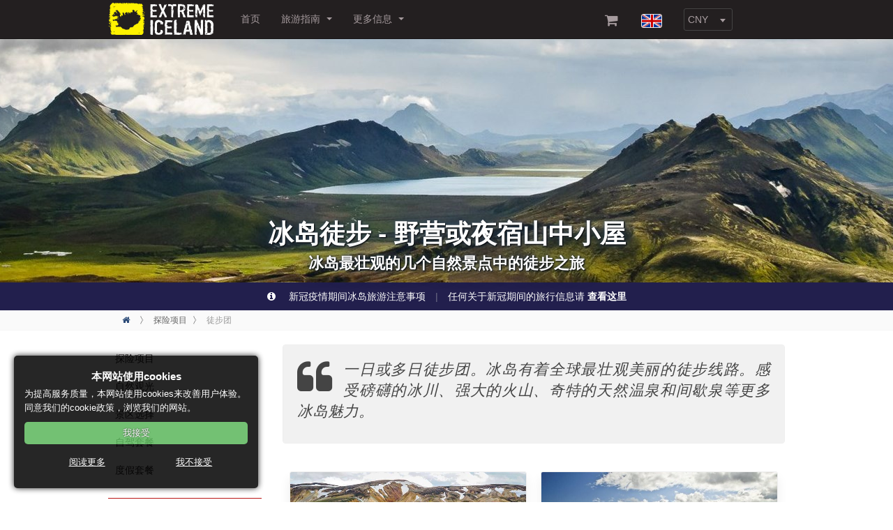

--- FILE ---
content_type: text/html; charset=utf-8
request_url: https://cn.extremeiceland.is/activity-tours-iceland/hiking-tours/
body_size: 11788
content:


<!doctype html>
<!--[if lt IE 7]> <html class="no-js ie6 oldie" lang="en"> <![endif]-->
<!--[if IE 7]>    <html class="no-js ie7 oldie" lang="en"> <![endif]-->
<!--[if IE 8]>    <html class="no-js ie8 oldie" lang="en"> <![endif]-->
<!--[if gt IE 8]><!-->
<html xmlns:og="https://ogp.me/ns#" xmlns:fb="https://ogp.me/ns/fb#" lang="zh-cn" dir="ltr" xlmns:wb="https://open.weibo.com/wb">
<!--<![endif]-->
<head>
    <!--META-->
<meta charset="utf-8">
<meta http-equiv="X-UA-Compatible" content="IE=edge">
<meta name="viewport" content="width=device-width, initial-scale=1">

<title>冰岛徒步团 | 徒步露营</title>

<meta name="title" content="冰岛徒步团 | 徒步露营" />
<meta name="description" content="冰岛徒步之旅。极致冰岛向您提供各种冰岛徒步团，如冰川徒步和登山团。" />
<meta name="author" content="">
<meta name="theme-color" content="#7b7b7b" />

<meta name="twitter:card" content="summary" />
<meta name="twitter:url" content="https://cn.extremeiceland.is/activity-tours-iceland/hiking-tours/" />
<meta name="twitter:title" content="冰岛徒步团 | 徒步露营" />
<meta name="twitter:description" content="冰岛徒步之旅。极致冰岛向您提供各种冰岛徒步团，如冰川徒步和登山团。" />
<meta name="twitter:image" content="https://cn.extremeiceland.is/media/3014/laugavegur_17-386.jpg" />


<meta property="og:title" content="冰岛徒步团 | 徒步露营" />
<meta property="og:type" content="website" />
<meta property="og:url" content="https://cn.extremeiceland.is/activity-tours-iceland/hiking-tours/" />
<meta property="og:site_name" content="Extreme Iceland" />
<meta property="og:description" content="冰岛徒步之旅。极致冰岛向您提供各种冰岛徒步团，如冰川徒步和登山团。">
<meta property="og:image" content="https://cn.extremeiceland.is/media/3014/laugavegur_17-386.jpg" />

<link rel="canonical" href="https://cn.extremeiceland.is/activity-tours-iceland/hiking-tours/">
    

    <link rel="icon" type="image/png" href="https://cn.extremeiceland.is/media/3431/favicon.ico" />

    <!--STYLES-->
    <link rel="stylesheet" href="/css/Site.css">
    <link rel="stylesheet" href="/css/System.css">
    <link rel="stylesheet" href="/css/Styles.css">

    <link rel="stylesheet" type="text/css" href="/css/slick/slick.css" />
    <link rel="stylesheet" type="text/css" href="/css/slick/slick-theme.css" />

    <link rel="stylesheet" href="https://cdnjs.cloudflare.com/ajax/libs/jqueryui/1.12.1/jquery-ui.css">
    <link rel="stylesheet" href="https://cdnjs.cloudflare.com/ajax/libs/select2/4.0.3/css/select2.min.css" />
    <link rel="stylesheet" href="https://cdnjs.cloudflare.com/ajax/libs/font-awesome/4.7.0/css/font-awesome.min.css" />

    <!--SCRIPTS-->
    <script src="https://tjs.sjs.sinajs.cn/open/api/js/wb.js" type="text/javascript" charset="utf-8"></script>
    <script src="https://cdnjs.cloudflare.com/ajax/libs/jquery/2.2.4/jquery.min.js"></script>
    <script src="//cdn.jsdelivr.net/jquery.slick/1.6.0/slick.min.js" type="text/javascript"></script>
    <script src="https://cdnjs.cloudflare.com/ajax/libs/jqueryui/1.12.1/jquery-ui.min.js"></script>
    <script src="https://cdnjs.cloudflare.com/ajax/libs/select2/4.0.3/js/select2.min.js"></script>
    <script src="https://maxcdn.bootstrapcdn.com/bootstrap/3.3.7/js/bootstrap.min.js" integrity="sha384-Tc5IQib027qvyjSMfHjOMaLkfuWVxZxUPnCJA7l2mCWNIpG9mGCD8wGNIcPD7Txa" crossorigin="anonymous"></script>
    <script src="/scripts/site.js"></script>


    
    <!-- Global site tag (gtag.js) - Google Analytics -->
    <script type="text/javascript" async src="https://www.googletagmanager.com/gtag/js?id=UA-11622180-20">
    </script>
    <script type="text/javascript">
        window.dataLayer = window.dataLayer || [];
        function gtag() { dataLayer.push(arguments); }
        gtag('js', new Date());

        gtag('config', 'UA-11622180-20');
    </script>
</head>
<body data-spy="scroll" data-target=".tour-navbar" data-offset="150">
    <!-- OFF-CANVAS -->
    <!-- OFF-CANVAS SIDEBAR -->
    <div id="t3-off-canvas" class="t3-off-canvas ">

        <div class="t3-off-canvas-header">
            <h2 class="t3-off-canvas-header-title">Menu</h2>
            <button type="button" onclick="canvasoff()" class="close-offcanvas">&times;</button>
        </div>

        <div class="t3-off-canvas-body">
            <div class="t3-module module_menu " id="Mod248">
                <div class="module-inner">
                    <div class="module-ct">
                        <ul class="nav  nav-pills nav-stacked  off-canvas-sub-menu">
                            <li class="item-768 parent"><a href="/activity-tours-iceland">探险项目</a></li>
                            <li class="item-769 parent"><a href="/sightseeing-tours">自然观光</a></li>
                            <li class="item-773 parent"><a href="/destinations">景区选择</a></li>
                            <li class="item-773 parent"><a href="/self-drive-tours">自驾套餐</a></li>
                            <li class="item-774 parent"><a href="/packages">度假套餐</a></li>
                            <li class="item-772 parent"><a href="/incentive-tours">奖励旅游</a></li>
                            <li class="item-771 parent"><a href="/private-tours">私人定制</a></li>
                        </ul>
                    </div>
                </div>
            </div>

            <div class="hr-red"></div>
            <div class="t3-module module_menu " id="Mod114">
                <div class="module-inner">
                    <div class="module-ct">
                        <ul class="nav  nav-pills nav-stacked ">
                            <li class="item-764 parent"><a href="/sightseeing-tours/day-tours/">一日团</a></li>
                            <li class="item-435 parent"><a href="/sightseeing-tours/overnight-tours/">多日团</a></li>
                            <li class="item-435 parent"><a href="/travel-services">旅游指南</a></li>
                            <li class="item-546 parent"><a href="/information/news-and-blog/">新闻 & 博客</a></li>
                            <li class="item-546 parent"><a href="/information/">更多信息</a></li>
                            <li class="item-545 parent"><a href="/multimedia/pictures/">图片合辑</a></li>
                        </ul>
                    </div>
                </div>
            </div>

            <div class="hr-red"></div>
            <div class="t3-module module " id="Mod255">
                <div class="module-inner">
                    <div class="module-ct">

                        <div class="custom">
                            <div id="socialicons" class="row">
                                <div class="caption">在这里找到我们 ...</div>

                                <div class="col-xs-3 nopadding">
                                    <div class="twitter-s" style="width: 43px;height: 43px;background-position: -197px -244px;">
                                        <a href="http://weibo.com/extremeicelandf" target="_blank" title="Weibo"></a>
                                    </div>
                                </div>

                                <div class="col-xs-3 nopadding">
                                    <div class="tripadvisor-s" style="width: 43px;height: 43px;background-position: -42px -86px">
                                        <a href="https://www.tripadvisor.com.tw/Attraction_Review-g189970-d1648193-Reviews-Extreme_Iceland_Day_Tours-Reykjavik_Capital_Region.html" target="_blank" title="Tripadvisor"></a>
                                    </div>
                                </div>

                                <div style="clear:both;"></div>
                                <div class="caption">扫一扫</div>
                                <div class="caption">关注我们的微信公众号</div>

                                <div class="pull-left nopadding" style="margin: 10px 60px 10px 0px!important">
                                    <img class="img-responsive" src="https://cn.extremeiceland.is/media/5804/extremeiceland-qr-code.jpg">
                                </div>
                                <div class="caption">微信中文咨询：EICN-kefu</div>
                            </div>
                        </div>
                    </div>
                </div>
            </div>
        </div>
    </div>
    <!-- //OFF-CANVAS SIDEBAR -->
    <!-- //OFF-CANVAS -->

    <div>
        <div id="pricegbp" class="curr-hide">0.006011000000</div>
        <div id="priceeur" class="curr-hide">0.006811000000</div>
        <div id="priceusd" class="curr-hide">0.007843000000</div>
        <div id="pricehkd" class="curr-hide">0.061058000000</div>
        <div id="pricesgd" class="curr-hide">0.010255000000</div>
        <div id="pricetwd" class="curr-hide">0.244952000000</div>
        <div id="pricecny" class="curr-hide">0.055807000000</div>
    </div>

    <div class="t3-wrapper">
        <div id="ImageViewerModal" class="modal">
  <span class="close">&times;</span>
  <img class="modal-content" id="modelImage">
  <div id="caption"></div>
</div>


        <header id="t3-mainnav" class="wrap navbar navbar-default navbar-fixed-top t3-mainnav">
            <button onclick="canvasoff()" id="canvasbtn" class="btn btn-default off-canvas-toggle " type="button">
                <i class="fa fa-bars">&nbsp;</i>
            </button>

            

<div class="container">
	<div class="navbar-header">
	<div class="logo logo-image">
		<div class="logo-image">
		<a href="/" title="Extreme Iceland">
			<div class="logo-img">
			<span>Extreme Iceland</span>
			</div>
		</a>	
		</div>
	</div>
	</div>
	<nav class="t3-navbar navbar-collapse collapse">
		<div class="t3-megamenu animate slide" data-duration="200" data-responsive="true">
			<ul class="nav navbar-nav level0">
			    <li><a href="/" title="首页">首页</a></li>
				    <li class="dropdown mega" data-id="" data-level="1">
					    <a class="dropdown-toggle" href="/travel-services/">
旅游指南                            <em class="caret"></em>
                        </a>
					    <div class="nav-child dropdown-menu mega-dropdown-menu" style="width: 850px;" data-width="850">
						    <div class="mega-dropdown-inner">
							    <div class="row">
								    <div class="col-xs-12 mega-col-nav" data-width="12">
									    <div class="mega-inner">
									    <ul class="mega-nav level1">
											    <li data-id="" data-level="2" data-hidesub="1" data-xicong="fa fa-plane">
											    <a class="" href="/travel-services/airport-transfers/" data-target="#"><span class="fa fa-plane"></span>

机场交通                                                </a>
											    </li>
											    <li data-id="" data-level="2" data-hidesub="1" data-xicong="fa fa-home">
											    <a class="" href="/travel-services/accommodation/" data-target="#"><span class="fa fa-home"></span>

冰岛住宿                                                </a>
											    </li>
											    <li data-id="" data-level="2" data-hidesub="1" data-xicong="fa ">
											    <a class="" href="/travel-services/bus-to-landmannalaugar/" data-target="#"><span class="fa "></span>

冰岛夏季兰德曼纳劳卡高地大巴接送                                                </a>
											    </li>
									    </ul>
									    </div>
								    </div>

							    </div>
						    </div>
						
					    </div>
				    </li>
				    <li class="dropdown mega" data-id="" data-level="1">
					    <a class="dropdown-toggle" href="/information/">
更多信息                             <em class="caret"></em>
                        </a>
					    <div class="nav-child dropdown-menu mega-dropdown-menu" style="width: 850px;" data-width="850">
						    <div class="mega-dropdown-inner">
							    <div class="row">
								    <div class="col-xs-12 mega-col-nav" data-width="12">
									    <div class="mega-inner">
									    <ul class="mega-nav level1">
											    <li data-id="" data-level="2" data-hidesub="1" data-xicong="fa fa-newspaper-o">
											    <a class="" href="/information/news-and-blog/" data-target="#"><span class="fa fa-newspaper-o"></span>

博客攻略                                                </a>
											    </li>
											    <li data-id="" data-level="2" data-hidesub="1" data-xicong="fa fa-binoculars">
											    <a class="" href="/information/about-us/" data-target="#"><span class="fa fa-binoculars"></span>

关于我们                                                 </a>
											    </li>
											    <li data-id="" data-level="2" data-hidesub="1" data-xicong="fa fa-info-circle">
											    <a class="" href="/information/about-iceland/" data-target="#"><span class="fa fa-info-circle"></span>

关于冰岛                                                 </a>
											    </li>
											    <li data-id="" data-level="2" data-hidesub="1" data-xicong="fa fa-gavel">
											    <a class="" href="/information/terms-and-conditions/" data-target="#"><span class="fa fa-gavel"></span>

条款协议                                                 </a>
											    </li>
									    </ul>
									    </div>
								    </div>

							    </div>
						    </div>
						
					    </div>
				    </li>
			</ul>
		</div>
	</nav>
	<div class="flags lang-block">
	    
		<a href="/cart" class="top-bar-icon top-bar-shopping-cart">
          <i class="fa fa-shopping-cart" aria-hidden="true" title="Booking Cart"></i>
        </a>
        <div id="lang-en" class="lang-active">
		    <a class="en" target="_blank" href="https://www.extremeiceland.is/">&nbsp;</a>
		</div>
		<div id="currancy-content" class="currancy-content">
            <select id="setCurrancy" class="getCurrency">
               <option value="ISK">ISK</option>
               <option value="USD">USD</option>
               <option value="GBP">GBP</option>
               <option value="EUR">EUR</option>
               <option value="CNY">CNY</option>
               <option value="TWD">TWD</option>
               <option value="SGD">SGD</option>
               <option value="HKD">HKD</option>
            </select>
        </div>
	</div>
</div>

        </header>


    <div class="image-overlay" style="background: url(/media/6145/laugavegur-trail-iceland.jpg?crop=0.0000000000000013895057943753,0.14885699096225433,0,0.26501860712386921&amp;cropmode=percentage&amp;width=2000&amp;height=350&amp;rnd=131843585100000000);background-size: cover;background-repeat: no-repeat;height:350px;background-position: center;">
        <div class="image-overlay-content">
            <h1 class="header-image-title">
冰岛徒步 - 野营或夜宿山中小屋                            </h1>
                <h2 class="header-image-subtitle">冰岛最壮观的几个自然景点中的徒步之旅</h2>
        </div>
    </div>

        <div class="border-top-info">
            <p>
                <i class="fa fa-info-circle" aria-hidden="true"></i> 新冠疫情期间冰岛旅游注意事项
                <span>|</span> 任何关于新冠期间的旅行信息请
                <a href="https://cn.extremeiceland.is/information/coronavirus/">查看这里</a>
            </p>
        </div>



<div class="bredcrumb-body">
    <div class="container">
      <ul itemscope="" itemtype="http://schema.org/BreadcrumbList" class="breadcrumb">
        <li itemprop="itemListElement" itemscope="" itemtype="http://schema.org/ListItem">
            <a itemprop="item" href="/" class="active">
                <i class="fa fa-home"></i> &nbsp;
                <span itemprop="name" style="display: none">Home</span>
            </a>
            <meta itemprop="position" content="1">
        </li>
        	<li itemprop="itemListElement" itemscope="" itemtype="http://schema.org/ListItem">
        	    <a itemprop="item" href="/activity-tours-iceland/">
        	        <span itemprop="name">探险项目</span>
        	    </a>
        	    <span class="divider"></span>
        	    <meta itemprop="position" content="2">
        	</li>
    
         <li itemprop="itemListElement" itemscope="" itemtype="http://schema.org/ListItem">
             <a itemprop="item" href="/activity-tours-iceland/hiking-tours/">
                 <span itemprop="name">徒步团</span>
             </a>
             <meta itemprop="position" content="3">
        </li>
      </ul>
    </div>
</div>

        <div id="t3-mainbody" class="container t3-mainbody">
            <div class="row">
                <!-- MAIN CONTENT -->
                

<div id="t3-content" class="t3-content col-xs-12 col-md-push-3 col-md-9 col-lg-8 col-lg-push-2">
	<div class="tag-horizontal">
        <section>

                <div class="custom quote-box btm20">
                    <span class="motto">
                        <i class="fa fa-quote-left fa-3x pull-left"></i>
                        <em><p>一日或多日徒步团。冰岛有着全球最壮观美丽的徒步线路。感受磅礴的冰川、强大的火山、奇特的天然温泉和间歇泉等更多冰岛魅力。</p></em>
                    </span>
                </div>

<div class="porfolio testimonial-group col-xs-12">
    <div class="porfolio-items">
                <div class="col-lg-4 col-sm-6 col-xs-12 col-xxxs-12 frontPage">
                    <div class="thumbnail">
                        <div class="search_index">
                            <a href="/destinations/landmannalaugar/landmannalaugar-hike-day-tour/">
                                <div class="image-wrap">
                                                                        <img class="img-responsive index-image" data-nopin="nopin" data-pin-nopin="true" src="/media/8736/landmannalaugar-46.jpg?anchor=center&amp;amp;mode=crop&amp;amp;quality=85&amp;amp;width=666&amp;amp;height=446&amp;amp;rnd=132264073500000000" alt="兰德曼劳卡高地徒步1日游" title="兰德曼劳卡高地徒步1日游">
                                    <h3 class="title">兰德曼劳卡高地徒步1日游</h3>
                                </div>
                                <div class="info-wrap">
                                    <h4 class="search-index-subtitle">雷克雅未克接送或自驾与我们汇合</h4>
                                    <div class="index-price-content">
                                        <div class="search-index-info-left">
                                                <div class="price">
                                                    <div class="hundrud">
                                                            <div class="price-text">成人:</div>
                                                            <span class="isk-price">
                                                                <span class="currency-value">   24 990</span>
                                                            </span>
                                                    </div>
                                                </div>
                                        </div>
                                        <div class="search-index-info-right">
                                            <div class="search-index-info-dur"><i class="fa fa-clock-o search-index-info-fa-icon" aria-hidden="true"></i>5或14小时</div>
                                            <span class="search-index-info-ava"><i class="fa fa-calendar-o search-index-info-fa-icon" aria-hidden="true"></i>6月-9月</span>
                                        </div>
                                    </div>
                                    <div class="info search-index-button">
                                        <span class="search-index-more-button">查看详情</span>
                                    </div>
                                </div>
                            </a>
                        </div>
                    </div>
                </div>
                <div class="col-lg-4 col-sm-6 col-xs-12 col-xxxs-12 frontPage">
                    <div class="thumbnail">
                        <div class="search_index">
                            <a href="/activity-tours-iceland/hiking-tours/laugavegur/">
                                <div class="image-wrap">
                                                                        <img class="img-responsive index-image" data-nopin="nopin" data-pin-nopin="true" src="/media/7752/laugavegur-hike.jpg?anchor=center&amp;amp;mode=crop&amp;amp;quality=85&amp;amp;width=666&amp;amp;height=446&amp;amp;rnd=132135340700000000" alt="著名Laugavegur路线 - 6日冰岛徒步团" title="著名Laugavegur路线 - 6日冰岛徒步团">
                                    <h3 class="title">著名Laugavegur路线 - 6日冰岛徒步团</h3>
                                </div>
                                <div class="info-wrap">
                                    <h4 class="search-index-subtitle">冰岛最热门的高地徒步路线 - 异域风情小木屋住宿</h4>
                                    <div class="index-price-content">
                                        <div class="search-index-info-left">
                                                <div class="price">
                                                    <div class="hundrud">
                                                            <div class="price-text">成人:</div>
                                                            <span class="isk-price">
                                                                <span class="currency-value">   199 990</span>
                                                            </span>
                                                    </div>
                                                </div>
                                        </div>
                                        <div class="search-index-info-right">
                                            <div class="search-index-info-dur"><i class="fa fa-clock-o search-index-info-fa-icon" aria-hidden="true"></i>6天</div>
                                            <span class="search-index-info-ava"><i class="fa fa-calendar-o search-index-info-fa-icon" aria-hidden="true"></i>6月-9月</span>
                                        </div>
                                    </div>
                                    <div class="info search-index-button">
                                        <span class="search-index-more-button">查看详情</span>
                                    </div>
                                </div>
                            </a>
                        </div>
                    </div>
                </div>
                <div class="col-lg-4 col-sm-6 col-xs-12 col-xxxs-12 frontPage">
                    <div class="thumbnail">
                        <div class="search_index">
                            <a href="/activity-tours-iceland/hiking-tours/hornstrandir-hiking-westfjords/">
                                <div class="image-wrap">
                                                                            <div class="ribbon-info">
                                                <div class="index-info index-info-btn bg-ffffff">西峡湾 伊萨菲尔德出发</div>
                                        </div>
                                    <img class="img-responsive index-image" data-nopin="nopin" data-pin-nopin="true" src="/media/9727/green-cliff-westfjords-12.jpg?anchor=center&amp;amp;mode=crop&amp;amp;quality=85&amp;amp;width=666&amp;amp;height=446&amp;amp;rnd=132556977350000000" alt="豪斯川迪尔自然保护区徒步1日游" title="豪斯川迪尔自然保护区徒步1日游">
                                    <h3 class="title">豪斯川迪尔自然保护区徒步1日游</h3>
                                </div>
                                <div class="info-wrap">
                                    <h4 class="search-index-subtitle">这里是欧洲最后一块“无人净土” </h4>
                                    <div class="index-price-content">
                                        <div class="search-index-info-left">
                                                <div class="price">
                                                    <div class="hundrud">
                                                            <div class="price-text">成人:</div>
                                                            <span class="isk-price">
                                                                <span class="currency-value">   51 200</span>
                                                            </span>
                                                    </div>
                                                </div>
                                        </div>
                                        <div class="search-index-info-right">
                                            <div class="search-index-info-dur"><i class="fa fa-clock-o search-index-info-fa-icon" aria-hidden="true"></i>11小时</div>
                                            <span class="search-index-info-ava"><i class="fa fa-calendar-o search-index-info-fa-icon" aria-hidden="true"></i></span>
                                        </div>
                                    </div>
                                    <div class="info search-index-button">
                                        <span class="search-index-more-button">查看详情</span>
                                    </div>
                                </div>
                            </a>
                        </div>
                    </div>
                </div>
                <div class="col-lg-4 col-sm-6 col-xs-12 col-xxxs-12 frontPage">
                    <div class="thumbnail">
                        <div class="search_index">
                            <a href="/destinations/westfjords/fox-watching-hornstrandir/">
                                <div class="image-wrap">
                                                                            <div class="ribbon-info">
                                                <div class="index-info index-info-btn bg-ffffff">西峡湾Isafjordur出发</div>
                                        </div>
                                    <img class="img-responsive index-image" data-nopin="nopin" data-pin-nopin="true" src="/media/7813/fox-watching-hornstrandir.jpg?anchor=center&amp;amp;mode=crop&amp;amp;quality=85&amp;amp;width=666&amp;amp;height=446&amp;amp;rnd=132135542210000000" alt="观野生北极狐1日团" title="观野生北极狐1日团">
                                    <h3 class="title">观野生北极狐1日团</h3>
                                </div>
                                <div class="info-wrap">
                                    <h4 class="search-index-subtitle">探索真正的“世外桃源” - 冰岛西峡湾，近距离观看冰岛野生北极狐</h4>
                                    <div class="index-price-content">
                                        <div class="search-index-info-left">
                                                <div class="price">
                                                    <div class="hundrud">
                                                            <div class="price-text">成人:</div>
                                                            <span class="isk-price">
                                                                <span class="currency-value">   44 900</span>
                                                            </span>
                                                    </div>
                                                </div>
                                        </div>
                                        <div class="search-index-info-right">
                                            <div class="search-index-info-dur"><i class="fa fa-clock-o search-index-info-fa-icon" aria-hidden="true"></i>11小时</div>
                                            <span class="search-index-info-ava"><i class="fa fa-calendar-o search-index-info-fa-icon" aria-hidden="true"></i>5月-9月</span>
                                        </div>
                                    </div>
                                    <div class="info search-index-button">
                                        <span class="search-index-more-button">查看详情</span>
                                    </div>
                                </div>
                            </a>
                        </div>
                    </div>
                </div>
    </div>
</div>                <div class="clear"></div>

        </section>
	</div>
</div>

                <!-- SIDEBAR 1 -->

                    <div class="t3-sidebar t3-sidebar-1 visible-md visible-lg col-sm-4 col-sm-pull-8 col-md-3 col-md-pull-9 col-lg-2  col-lg-pull-8 ">
                        <div class="t3-module module_menu " id="Mod231">
	<div class="module-inner">
		<div class="module-ct">
			<ul class="nav  nav-pills nav-stacked ">

					
    				<li class="">
                        <a href="/activity-tours-iceland/">
探险项目                        </a>
                    </li>
    				<li class="">
                        <a href="/sightseeing-tours/">
自然观光                        </a>
                    </li>
    				<li class="">
                        <a href="/destinations/">
景区选择                        </a>
                    </li>
    				<li class="">
                        <a href="/self-drive-tours/">
自驾套餐                        </a>
                    </li>
    				<li class="">
                        <a href="/packages/">
度假套餐                        </a>
                    </li>
			</ul>
		</div>
	</div>
</div>

<div class="hr-red"></div>
<div class="t3-module module_menu " id="Mod114">
    <div class="module-inner">
        <div class="module-ct">
            <ul class="nav  nav-pills nav-stacked ">
                <li class="item-764 parent"><a href="/sightseeing-tours/day-tours/">一日团</a></li>
                <li class="item-435 parent"><a href="/sightseeing-tours/overnight-tours/">多日团</a></li>
                <li class="item-546 parent"><a href="/information/news-and-blog/">新闻 & 博客</a></li>
                <li class="item-546 parent"><a href="/information/">更多信息</a></li>
                <li class="item-545 parent"><a href="/multimedia/pictures/">图片合辑</a></li>
            </ul>
        </div>
    </div>
</div>

<div class="hr-red"></div>
<div class="t3-module module " id="Mod244">
	<div class="module-inner">
		<div class="module-ct">
            <div class="custom">
                <div id="socialicons" style="padding: 0;">
                    <div class="caption">在这里找到我们 ...</div>
                    <div class="row" style="display: inline-block;">
                    	<div class="pull-left nopadding" style="margin-right: 5px!important;">
                    		<div class="facebook-s">
                    			<a href="http://weibo.com/extremeiceland" target="_blank" title="Weibo" rel="nofollow"></a> 
                    		</div>
                    	</div>
                    	<div class="pull-left nopadding">
                    		<div class="tripadvisor-s">
                    			<a href="http://www.tripadvisor.com/Attraction_Review-g189970-d1648193-Reviews-Extreme_Iceland_Day_Tours-Reykjavik_Capital_Region.html" target="_blank" title="Tripadvisor" rel="nofollow"></a>
                    		</div>
                    	</div>
                    </div>
                    
                    <div class="caption" style="padding-left:0px!important;margin-bottom: 0!important;margin-top: 30px;">
                        <div class="caption">扫一扫二维码添加微信公众号</div>
                    </div>
                    <div class="row">
                    	<div class="pull-left nopadding" style="margin: 5px 40px!important">
                    		 <img class="img-responsive" src="/media/5804/extremeiceland-qr-code.jpg" />
                    	</div>
                    </div>
                    <div class="caption">打开微信公众号主页，点击 “发消息” 咨询中文客服</div>
                </div>
            </div>
        </div>
    </div>
</div>
			

                    </div>
                    <!-- //SIDEBAR 2 -->
                    <div class="t3-sidebar t3-sidebar-2 col-xs-6 visible-lg col-lg-2 ">
                            <div class="t3-module module " id="Mod238">
        <div class="module-inner">
            <div class="module-ct">
                <div class="custom">
                    <div class="catPad">

						
							<div class="hide-over">
                                <a href="/winter-tours/" class="moon">
                                    <div class="overlay-text"><i class="fa fa-moon-o"></i>
冬季游团                                    </div>
                                </a>
                            </div>
							<div class="hide-over">
                                <a href="/northern-lights-tours-iceland/" class="nl">
                                    <div class="overlay-text"><i class="fa fa-bolt"></i>
极光假期                                    </div>
                                </a>
                            </div>
							<div class="hide-over">
                                <a href="/popular-summer-tours/" class="sun">
                                    <div class="overlay-text"><i class="fa fa-sun-o"></i>
夏季游团                                    </div>
                                </a>
                            </div>
							<div class="hide-over">
                                <a href="/special-offers/" class="offers">
                                    <div class="overlay-text"><i class="fa fa-usd"></i>
限时优惠                                    </div>
                                </a>
                            </div>
                    </div>
                </div>
            </div>
        </div>
    </div>
    <div class="t3-module module nada " id="Mod289">
        <div class="module-inner">
            <div class="module-ct">
                <div class="djselect_menu">
                    <select class="djsm-select" onchange="DJSelectMenu(this.value)">
                        <option value="">选择探险...</option>
                        <option value="/activity-tours-iceland/caving-iceland">火山岩洞</option>
                        <option value="/activity-tours-iceland/snowmobile-iceland">雪地摩托</option>
                        <option value="/activity-tours-iceland/super-jeep-tours">超级吉普</option>
                        <option value="/activity-tours-iceland/whale-watching-iceland">出海观鲸</option>
                        <option value="/activity-tours-iceland/airplane-tours">飞机团</option>
                        <option value="/activity-tours-iceland/atv-tours-iceland">四轮摩托</option>
                        <option value="/activity-tours-iceland/snorkeling">浮潜</option>
                        <option value="/activity-tours-iceland/diving-iceland">潜水</option>
                        <option value="/activity-tours-iceland/glacier-hiking-iceland/ice-caves">冰洞</option>
                        <option value="/activity-tours-iceland/glacier-hiking-iceland">冰川徒步</option>
                        <option value="/activity-tours-iceland/helicopter-tours">直升机</option>
                        <option value="/activity-tours-iceland/hiking-tours">徒步</option>
                        <option value="/activity-tours-iceland/horse-riding-iceland">骑马</option>
                        <option value="/activity-tours-iceland/exotic-bathing">天然温泉</option>
                    </select>
                </div>
                <script type="text/javascript">
                    function DJSelectMenu(url) {
                        if (url) {
                            window.location = url;
                        }
                    }
                </script>
            </div>
        </div>
    </div>
    <div class="t3-module module_menu " id="Mod293">
        <div class="module-inner">
            <div class="module-ct">
                <div class="djselect_menu">
                    <select class="djsm-select" onchange="DJSelectMenu(this.value)">
                        <option value="">选择景区...</option>
                        <option value="/destinations/jokulsarlon-glacier-lagoon">杰古沙龙冰湖</option>
                        <option value="/destinations/the-blue-lagoon">蓝湖温泉</option>
                        <option value="/destinations/the-golden-circle">黄金圈</option>
                        <option value="/destinations/landmannalaugar">兰德曼纳劳卡</option>
                        <option value="/destinations/thorsmork">索斯莫克</option>
                        <option value="/destinations/snaefellsnes-peninsula">斯奈山半岛</option>
                    </select>
                </div>
            </div>
        </div>
    </div>

<div class="t3-module module blog-list nav Mod192">

    <div class="module-inner">
        <h3 class="module-title "><span>博客攻略</span></h3>
        <div class="module-ct">
            <ul class="category-module blog-list nav">
            </ul>
        </div>
    </div>
</div>
<div class="t3-module module blog-list nav Mod192">
    <div class="module-inner">
        <p class="module-title btmM">冰岛旅游局</p>
        <p class="module-title">官方合作伙伴</p>
        <div class="module-ct">
            <div style="text-align:center;">
                <img style="margin-top: 10px;" src="https://cn.extremeiceland.is/media/6953/inspired-by-iceland-partner.png?width=120px" align="center">
            </div>
        </div>
    </div>
    <div class="module-inner">
        <div class="module-ct">
            <img class="img-responsive" title="TripAdvisor's Hall of Fame" alt="trip advisor's hall of fame" src="https://cn.extremeiceland.is/media/6954/2018_hof_logos_white-bkg_translations_en-us-uk.png">
        </div>
    </div>
</div>
                    </div>
            </div>
        </div>

        <div id="back-to-top" data-spy="affix" data-offset-top="300" class="back-to-top hidden-xs hidden-sm affix">
            <button class="btn btn-primary" title="Back to Top"><i class="fa fa-caret-up"></i></button>
        </div>

        <div>
            <div class="col-xs-12">
                <div class="custom">
                    <div class="row visible-md visible-sm visible-xs" style="background-color:rgba(210, 210, 210, 0.19); border-top:1px solid rgb(222, 222, 222); border-bottom:1px solid rgb(222, 222, 222);">
                        <div class="catPad1">
                            <div class="col-sm-3 col-xs-6 col-xxxs-12">
                                <a href="/popular-summer-tours" class="sun">
                                    <div class="overlay-text"><i class="fa fa-sun-o"></i>夏季游团</div>
                                </a>
                            </div>

                            <div class="col-sm-3 col-xs-6 col-xxxs-12">
                                <a href="/winter-tours" class="moon">
                                    <div class="overlay-text"><i class="fa fa-moon-o"></i>冬季游团</div>
                                </a>
                            </div>

                            <div class="col-sm-3 col-xs-6 col-xxxs-12">
                                <a href="/northern-lights-tours-iceland" class="nl">
                                    <div class="overlay-text"><i class="fa fa-bolt"></i>极光假期</div>
                                </a>
                            </div>

                            <div class="col-sm-3 col-xs-6 col-xxxs-12">
                                <a href="/special-offers" class="offers">
                                    <div class="overlay-text"><i class="fa fa-usd"></i>限时优惠</div>
                                </a>
                            </div>
                        </div>
                    </div>
                </div>
            </div>
        </div>

        <footer id="t3-footer" class="wrap t3-footer">
            <div class="container">
                <div class="custom">
                    <div class="row foot-pad">
                        <div class="col-xxs-12 col-lg-5 col-lg-push-7" style="z-index:1;">
                            <ul>
                                <li><a href="/information/contact-us">联系我们</a></li>
                                <li><a href="/information/about-us">关于我们</a></li>
                                <li><a href="/travel-services/airport-transfers">机场交通</a></li>
                                <li><a href="/sitemap">网站导航</a></li>
                            </ul>
                            <ul>
                                <li><a href="/information/terms-and-conditions">条款协议</a></li>
                                <li><a href="/affiliate">产品销售</a></li>
                                <li><a href="/privacy-policy">隐私政策</a></li>
                                <li><a href="/information/cooperation">合作推广</a></li>
                            </ul>
                        </div>
                        <div class="col-xxs-12 col-sm-6 col-sm-push-6 col-lg-push-0 col-lg-4 col-lg-pull-2">
                            <table id="contact-info">
                                <tbody>
                                    <tr>
                                        <td>
                                            <div class="address"></div>
                                        </td>
                                        <td><a href="https://www.google.is/maps/place/Extreme+Iceland/64.1476564,-21.8610943,17z/data=!3m1!4b1!4m5!3m4!1s0x48d6746fe440ba79:0xbbf0ddfd63212d59!8m2!3d64.1476564!4d-21.8610943?hl=en" target="_blank" title="Show on map">Skútuvogur 2, IS-104 Reykjavik</a></td>
                                    </tr>
                                    <tr>
                                        <td>
                                            <div class="mail"></div>
                                        </td>
                                        <td><a href="mailto:cn@extremeiceland.is" title="Email us">cn@extremeiceland.is</a></td>
                                    </tr>
                                </tbody>
                            </table>
                        </div>
                        <div class="col-xxs-12 col-sm-6 col-sm-pull-6 travel-agency col-lg-3 col-lg-pull-9">
                            <div title="Fully licensed travel agency &amp; tour operator" class="travel-agent"></div>
                        </div>
                    </div>
                </div>
            </div>

            <div class="t3-copyright">
                <div class="container">
                    <div class="row">
                        <div class="col-md-12 copyright ">
                            <div class="module" style="color:#969a9b">
                                <span style="line-height: 2.5;">版权 © 2025 Extreme Iceland 保留所有权利</span>
                                <span class="arctic">
                                    <a target="_blank" href="https://adventures.is/"><img src="/media/5688/aa-logo-white.png" alt="arctic adventures" style="height: 30px;"></a>
                                    <span style="vertical-align: bottom;line-height: 1.5;margin-left: 10px;">旗下品牌</span>
                                </span>
                            </div>
                        </div>
                    </div>
                </div>
            </div>
        </footer>
    </div>


    <!--Start Cookie Script-->
    <script type="text/javascript" charset="UTF-8" src="/scripts/42cc16202768dae848fcdfde568ff52d.js"></script>
    <!--End Cookie Script-->
</body>
</html>

--- FILE ---
content_type: text/css
request_url: https://cn.extremeiceland.is/css/System.css
body_size: 42428
content:
/*===============================
/templates/system/css/system.css
================================================================================*/

.system-unpublished,
tr.system-unpublished {
    background: #e8edf1;
    border-top: 4px solid #c4d3df;
    border-bottom: 4px solid #c4d3df
}
span.highlight {
    background-color: #FFFFCC;
    font-weight: bold;
    padding: 1px 4px
}
.img-fulltext-float-right {
    float: right;
    margin-left: 10px;
    margin-bottom: 10px
}
.img-fulltext-float-left {
    float: left;
    margin-right: 10px;
    margin-bottom: 10px
}
.img-fulltext-float-none {}.img-intro-float-right {
    float: right;
    margin-left: 5px;
    margin-bottom: 5px
}
.img-intro-float-left {
    float: left;
    margin-right: 5px;
    margin-bottom: 5px
}
.img-intro-float-none {}
/*===============================
/templates/purity_iii/local/css/themes/black/legacy-grid.css
================================================================================*/

.row-fluid {
    margin-left: -15px;
    margin-right: -15px
}
[class*="span"] {
    float: left
}
.span1,
.span2,
.span3,
.span4,
.span5,
.span6,
.span7,
.span8,
.span9,
.span10,
.span11,
.span12 {
    position: relative;
    min-height: 1px;
    padding-left: 15px;
    padding-right: 15px
}
.span12 {
    width: 100%
}
.span11 {
    width: 91.66666667%
}
.span10 {
    width: 83.33333333%
}
.span9 {
    width: 75%
}
.span8 {
    width: 66.66666667%
}
.span7 {
    width: 58.33333333%
}
.span6 {
    width: 50%
}
.span5 {
    width: 41.66666667%
}
.span4 {
    width: 33.33333333%
}
.span3 {
    width: 25%
}
.span2 {
    width: 16.66666667%
}
.span1 {
    width: 8.33333333%
}
.offset12 {
    margin-left: 100%
}
.offset11 {
    margin-left: 91.66666667%
}
.offset10 {
    margin-left: 83.33333333%
}
.offset9 {
    margin-left: 75%
}
.offset8 {
    margin-left: 66.66666667%
}
.offset7 {
    margin-left: 58.33333333%
}
.offset6 {
    margin-left: 50%
}
.offset5 {
    margin-left: 41.66666667%
}
.offset4 {
    margin-left: 33.33333333%
}
.offset3 {
    margin-left: 25%
}
.offset2 {
    margin-left: 16.66666667%
}
.offset1 {
    margin-left: 8.33333333%
}
.offset0 {
    margin-left: 0%
}
.visible-phone {
    display: none !important
}
.visible-tablet {
    display: none !important
}
.hidden-desktop {
    display: none !important
}
.visible-desktop {
    display: inherit !important
}
@media (min-width: 768px) and (max-width: 979px) {
    .hidden-desktop {
        display: inherit !important
    }
    .visible-desktop {
        display: none !important
    }
    .visible-tablet {
        display: inherit !important
    }
    .hidden-tablet {
        display: none !important
    }
}
@media (max-width: 767px) {
    .hidden-desktop {
        display: inherit !important
    }
    .visible-desktop {
        display: none !important
    }
    .visible-phone {
        display: inherit !important
    }
    .hidden-phone {
        display: none !important
    }
}
.width-10 {
    width: 10px
}
.width-20 {
    width: 20px
}
.width-30 {
    width: 30px
}
.width-40 {
    width: 40px
}
.width-50 {
    width: 50px
}
.width-60 {
    width: 60px
}
.width-70 {
    width: 70px
}
.width-80 {
    width: 80px
}
.width-90 {
    width: 90px
}
.width-100 {
    width: 100px
}
.height-10 {
    height: 10px
}
.height-20 {
    height: 20px
}
.height-30 {
    height: 30px
}
.height-40 {
    height: 40px
}
.height-50 {
    height: 50px
}
.height-60 {
    height: 60px
}
.height-70 {
    height: 70px
}
.height-80 {
    height: 80px
}
.height-90 {
    height: 90px
}
.height-100 {
    height: 100px
}
/*===============================
/plugins/system/t3/base-bs3/fonts/font-awesome/css/font-awesome.min.css
================================================================================*/

@font-face {
    font-family: 'FontAwesome3';
    src: url('/plugins/system/t3/base-bs3/fonts/font-awesome/font/fontawesome-webfont.eot?v=3.2.1');
    src: url('/plugins/system/t3/base-bs3/fonts/font-awesome/font/fontawesome-webfont.eot?#iefix&v=3.2.1') format('embedded-opentype'), url('/plugins/system/t3/base-bs3/fonts/font-awesome/font/fontawesome-webfont.woff?v=3.2.1') format('woff'), url('/plugins/system/t3/base-bs3/fonts/font-awesome/font/fontawesome-webfont.ttf?v=3.2.1') format('truetype'), url('/plugins/system/t3/base-bs3/fonts/font-awesome/font/fontawesome-webfont.svg#fontawesomeregular?v=3.2.1') format('svg');
    font-weight: normal;
    font-style: normal
}
[class^="icon-"],
[class*=" icon-"] {
    font-family: FontAwesome3;
    font-weight: normal;
    font-style: normal;
    text-decoration: inherit;
    -webkit-font-smoothing: antialiased;
    *margin-right: .3em
}
[class^="icon-"]:before,
[class*=" icon-"]:before {
    text-decoration: inherit;
    display: inline-block;
    speak: none
}
.icon-large:before {
    vertical-align: -10%;
    font-size: 1.3333333333333333em
}
a [class^="icon-"],
a [class*=" icon-"] {
    display: inline
}
[class^="icon-"].icon-fixed-width,
[class*=" icon-"].icon-fixed-width {
    display: inline-block;
    width: 1.1428571428571428em;
    text-align: right;
    padding-right: .2857142857142857em
}
[class^="icon-"].icon-fixed-width.icon-large,
[class*=" icon-"].icon-fixed-width.icon-large {
    width: 1.4285714285714286em
}
.icons-ul {
    margin-left: 2.142857142857143em;
    list-style-type: none
}
.icons-ul>li {
    position: relative
}
.icons-ul .icon-li {
    position: absolute;
    left: -2.142857142857143em;
    width: 2.142857142857143em;
    text-align: center;
    line-height: inherit
}
[class^="icon-"].hide,
[class*=" icon-"].hide {
    display: none
}
.icon-muted {
    color: #eee
}
.icon-light {
    color: #fff
}
.icon-dark {
    color: #333
}
.icon-border {
    border: solid 1px #eee;
    padding: .2em .25em .15em;
    -webkit-border-radius: 3px;
    -moz-border-radius: 3px;
    border-radius: 3px
}
.icon-2x {
    font-size: 2em
}
.icon-2x.icon-border {
    border-width: 2px;
    -webkit-border-radius: 4px;
    -moz-border-radius: 4px;
    border-radius: 4px
}
.icon-3x {
    font-size: 3em
}
.icon-3x.icon-border {
    border-width: 3px;
    -webkit-border-radius: 5px;
    -moz-border-radius: 5px;
    border-radius: 5px
}
.icon-4x {
    font-size: 4em
}
.icon-4x.icon-border {
    border-width: 4px;
    -webkit-border-radius: 6px;
    -moz-border-radius: 6px;
    border-radius: 6px
}
.icon-5x {
    font-size: 5em
}
.icon-5x.icon-border {
    border-width: 5px;
    -webkit-border-radius: 7px;
    -moz-border-radius: 7px;
    border-radius: 7px
}
.pull-right {
    float: right
}
.pull-left {
    float: left
}
[class^="icon-"].pull-left,
[class*=" icon-"].pull-left {
    margin-right: .3em
}
[class^="icon-"].pull-right,
[class*=" icon-"].pull-right {
    margin-left: .3em
}
[class^="icon-"],
[class*=" icon-"] {
    display: inline;
    width: auto;
    height: auto;
    line-height: normal;
    vertical-align: baseline;
    background-image: none;
    background-position: 0 0;
    background-repeat: repeat;
    margin-top: 0
}
.icon-white,
.nav-pills>.active>a>[class^="icon-"],
.nav-pills>.active>a>[class*=" icon-"],
.nav-list>.active>a>[class^="icon-"],
.nav-list>.active>a>[class*=" icon-"],
.navbar-inverse .nav>.active>a>[class^="icon-"],
.navbar-inverse .nav>.active>a>[class*=" icon-"],
.dropdown-menu>li>a:hover>[class^="icon-"],
.dropdown-menu>li>a:hover>[class*=" icon-"],
.dropdown-menu>.active>a>[class^="icon-"],
.dropdown-menu>.active>a>[class*=" icon-"],
.dropdown-submenu:hover>a>[class^="icon-"],
.dropdown-submenu:hover>a>[class*=" icon-"] {
    background-image: none
}
.btn [class^="icon-"].icon-large,
.nav [class^="icon-"].icon-large,
.btn [class*=" icon-"].icon-large,
.nav [class*=" icon-"].icon-large {
    line-height: .9em
}
.btn [class^="icon-"].icon-spin,
.nav [class^="icon-"].icon-spin,
.btn [class*=" icon-"].icon-spin,
.nav [class*=" icon-"].icon-spin {
    display: inline-block
}
.nav-tabs [class^="icon-"],
.nav-pills [class^="icon-"],
.nav-tabs [class*=" icon-"],
.nav-pills [class*=" icon-"],
.nav-tabs [class^="icon-"].icon-large,
.nav-pills [class^="icon-"].icon-large,
.nav-tabs [class*=" icon-"].icon-large,
.nav-pills [class*=" icon-"].icon-large {
    line-height: .9em
}
.btn [class^="icon-"].pull-left.icon-2x,
.btn [class*=" icon-"].pull-left.icon-2x,
.btn [class^="icon-"].pull-right.icon-2x,
.btn [class*=" icon-"].pull-right.icon-2x {
    margin-top: .18em
}
.btn [class^="icon-"].icon-spin.icon-large,
.btn [class*=" icon-"].icon-spin.icon-large {
    line-height: .8em
}
.btn.btn-small [class^="icon-"].pull-left.icon-2x,
.btn.btn-small [class*=" icon-"].pull-left.icon-2x,
.btn.btn-small [class^="icon-"].pull-right.icon-2x,
.btn.btn-small [class*=" icon-"].pull-right.icon-2x {
    margin-top: .25em
}
.btn.btn-large [class^="icon-"],
.btn.btn-large [class*=" icon-"] {
    margin-top: 0
}
.btn.btn-large [class^="icon-"].pull-left.icon-2x,
.btn.btn-large [class*=" icon-"].pull-left.icon-2x,
.btn.btn-large [class^="icon-"].pull-right.icon-2x,
.btn.btn-large [class*=" icon-"].pull-right.icon-2x {
    margin-top: .05em
}
.btn.btn-large [class^="icon-"].pull-left.icon-2x,
.btn.btn-large [class*=" icon-"].pull-left.icon-2x {
    margin-right: .2em
}
.btn.btn-large [class^="icon-"].pull-right.icon-2x,
.btn.btn-large [class*=" icon-"].pull-right.icon-2x {
    margin-left: .2em
}
.nav-list [class^="icon-"],
.nav-list [class*=" icon-"] {
    line-height: inherit
}
.icon-stack {
    position: relative;
    display: inline-block;
    width: 2em;
    height: 2em;
    line-height: 2em;
    vertical-align: -35%
}
.icon-stack [class^="icon-"],
.icon-stack [class*=" icon-"] {
    display: block;
    text-align: center;
    position: absolute;
    width: 100%;
    height: 100%;
    font-size: 1em;
    line-height: inherit;
    *line-height: 2em
}
.icon-stack .icon-stack-base {
    font-size: 2em;
    *line-height: 1em
}
.icon-spin {
    display: inline-block;
    -moz-animation: spin 2s infinite linear;
    -o-animation: spin 2s infinite linear;
    -webkit-animation: spin 2s infinite linear;
    animation: spin 2s infinite linear
}
a .icon-stack,
a .icon-spin {
    display: inline-block;
    text-decoration: none
}
@-moz-keyframes spin {
    0% {
        -moz-transform: rotate(0deg)
    }
    100% {
        -moz-transform: rotate(359deg)
    }
}
@-webkit-keyframes spin {
    0% {
        -webkit-transform: rotate(0deg)
    }
    100% {
        -webkit-transform: rotate(359deg)
    }
}
@-o-keyframes spin {
    0% {
        -o-transform: rotate(0deg)
    }
    100% {
        -o-transform: rotate(359deg)
    }
}
@-ms-keyframes spin {
    0% {
        -ms-transform: rotate(0deg)
    }
    100% {
        -ms-transform: rotate(359deg)
    }
}
@keyframes spin {
    0% {
        transform: rotate(0deg)
    }
    100% {
        transform: rotate(359deg)
    }
}
.icon-rotate-90:before {
    -webkit-transform: rotate(90deg);
    -moz-transform: rotate(90deg);
    -ms-transform: rotate(90deg);
    -o-transform: rotate(90deg);
    transform: rotate(90deg);
    filter: progid: DXImageTransform.Microsoft.BasicImage(rotation=1)
}
.icon-rotate-180:before {
    -webkit-transform: rotate(180deg);
    -moz-transform: rotate(180deg);
    -ms-transform: rotate(180deg);
    -o-transform: rotate(180deg);
    transform: rotate(180deg);
    filter: progid: DXImageTransform.Microsoft.BasicImage(rotation=2)
}
.icon-rotate-270:before {
    -webkit-transform: rotate(270deg);
    -moz-transform: rotate(270deg);
    -ms-transform: rotate(270deg);
    -o-transform: rotate(270deg);
    transform: rotate(270deg);
    filter: progid: DXImageTransform.Microsoft.BasicImage(rotation=3)
}
.icon-flip-horizontal:before {
    -webkit-transform: scale(-1, 1);
    -moz-transform: scale(-1, 1);
    -ms-transform: scale(-1, 1);
    -o-transform: scale(-1, 1);
    transform: scale(-1, 1)
}
.icon-flip-vertical:before {
    -webkit-transform: scale(1, -1);
    -moz-transform: scale(1, -1);
    -ms-transform: scale(1, -1);
    -o-transform: scale(1, -1);
    transform: scale(1, -1)
}
a .icon-rotate-90:before,
a .icon-rotate-180:before,
a .icon-rotate-270:before,
a .icon-flip-horizontal:before,
a .icon-flip-vertical:before {
    display: inline-block
}
.icon-glass:before {
    content: "\f000"
}
.icon-music:before {
    content: "\f001"
}
.icon-search:before {
    content: "\f002"
}
.icon-envelope-alt:before {
    content: "\f003"
}
.icon-heart:before {
    content: "\f004"
}
.icon-star:before {
    content: "\f005"
}
.icon-star-empty:before {
    content: "\f006"
}
.icon-user:before {
    content: "\f007"
}
.icon-film:before {
    content: "\f008"
}
.icon-th-large:before {
    content: "\f009"
}
.icon-th:before {
    content: "\f00a"
}
.icon-th-list:before {
    content: "\f00b"
}
.icon-ok:before {
    content: "\f00c"
}
.icon-remove:before {
    content: "\f00d"
}
.icon-zoom-in:before {
    content: "\f00e"
}
.icon-zoom-out:before {
    content: "\f010"
}
.icon-power-off:before,
.icon-off:before {
    content: "\f011"
}
.icon-signal:before {
    content: "\f012"
}
.icon-gear:before,
.icon-cog:before {
    content: "\f013"
}
.icon-trash:before {
    content: "\f014"
}
.icon-home:before {
    content: "\f015"
}
.icon-file-alt:before {
    content: "\f016"
}
.icon-time:before {
    content: "\f017"
}
.icon-road:before {
    content: "\f018"
}
.icon-download-alt:before {
    content: "\f019"
}
.icon-download:before {
    content: "\f01a"
}
.icon-upload:before {
    content: "\f01b"
}
.icon-inbox:before {
    content: "\f01c"
}
.icon-play-circle:before {
    content: "\f01d"
}
.icon-rotate-right:before,
.icon-repeat:before {
    content: "\f01e"
}
.icon-refresh:before {
    content: "\f021"
}
.icon-list-alt:before {
    content: "\f022"
}
.icon-lock:before {
    content: "\f023"
}
.icon-flag:before {
    content: "\f024"
}
.icon-headphones:before {
    content: "\f025"
}
.icon-volume-off:before {
    content: "\f026"
}
.icon-volume-down:before {
    content: "\f027"
}
.icon-volume-up:before {
    content: "\f028"
}
.icon-qrcode:before {
    content: "\f029"
}
.icon-barcode:before {
    content: "\f02a"
}
.icon-tag:before {
    content: "\f02b"
}
.icon-tags:before {
    content: "\f02c"
}
.icon-book:before {
    content: "\f02d"
}
.icon-bookmark:before {
    content: "\f02e"
}
.icon-print:before {
    content: "\f02f"
}
.icon-camera:before {
    content: "\f030"
}
.icon-font:before {
    content: "\f031"
}
.icon-bold:before {
    content: "\f032"
}
.icon-italic:before {
    content: "\f033"
}
.icon-text-height:before {
    content: "\f034"
}
.icon-text-width:before {
    content: "\f035"
}
.icon-align-left:before {
    content: "\f036"
}
.icon-align-center:before {
    content: "\f037"
}
.icon-align-right:before {
    content: "\f038"
}
.icon-align-justify:before {
    content: "\f039"
}
.icon-list:before {
    content: "\f03a"
}
.icon-indent-left:before {
    content: "\f03b"
}
.icon-indent-right:before {
    content: "\f03c"
}
.icon-facetime-video:before {
    content: "\f03d"
}
.icon-picture:before {
    content: "\f03e"
}
.icon-pencil:before {
    content: "\f040"
}
.icon-map-marker:before {
    content: "\f041"
}
.icon-adjust:before {
    content: "\f042"
}
.icon-tint:before {
    content: "\f043"
}
.icon-edit:before {
    content: "\f044"
}
.icon-share:before {
    content: "\f045"
}
.icon-check:before {
    content: "\f046"
}
.icon-move:before {
    content: "\f047"
}
.icon-step-backward:before {
    content: "\f048"
}
.icon-fast-backward:before {
    content: "\f049"
}
.icon-backward:before {
    content: "\f04a"
}
.icon-play:before {
    content: "\f04b"
}
.icon-pause:before {
    content: "\f04c"
}
.icon-stop:before {
    content: "\f04d"
}
.icon-forward:before {
    content: "\f04e"
}
.icon-fast-forward:before {
    content: "\f050"
}
.icon-step-forward:before {
    content: "\f051"
}
.icon-eject:before {
    content: "\f052"
}
.icon-chevron-left:before {
    content: "\f053"
}
.icon-chevron-right:before {
    content: "\f054"
}
.icon-plus-sign:before {
    content: "\f055"
}
.icon-minus-sign:before {
    content: "\f056"
}
.icon-remove-sign:before {
    content: "\f057"
}
.icon-ok-sign:before {
    content: "\f058"
}
.icon-question-sign:before {
    content: "\f059"
}
.icon-info-sign:before {
    content: "\f05a"
}
.icon-screenshot:before {
    content: "\f05b"
}
.icon-remove-circle:before {
    content: "\f05c"
}
.icon-ok-circle:before {
    content: "\f05d"
}
.icon-ban-circle:before {
    content: "\f05e"
}
.icon-arrow-left:before {
    content: "\f060"
}
.icon-arrow-right:before {
    content: "\f061"
}
.icon-arrow-up:before {
    content: "\f062"
}
.icon-arrow-down:before {
    content: "\f063"
}
.icon-mail-forward:before,
.icon-share-alt:before {
    content: "\f064"
}
.icon-resize-full:before {
    content: "\f065"
}
.icon-resize-small:before {
    content: "\f066"
}
.icon-plus:before {
    content: "\f067"
}
.icon-minus:before {
    content: "\f068"
}
.icon-asterisk:before {
    content: "\f069"
}
.icon-exclamation-sign:before {
    content: "\f06a"
}
.icon-gift:before {
    content: "\f06b"
}
.icon-leaf:before {
    content: "\f06c"
}
.icon-fire:before {
    content: "\f06d"
}
.icon-eye-open:before {
    content: "\f06e"
}
.icon-eye-close:before {
    content: "\f070"
}
.icon-warning-sign:before {
    content: "\f071"
}
.icon-plane:before {
    content: "\f072"
}
.icon-calendar:before {
    content: "\f073"
}
.icon-random:before {
    content: "\f074"
}
.icon-comment:before {
    content: "\f075"
}
.icon-magnet:before {
    content: "\f076"
}
.icon-chevron-up:before {
    content: "\f077"
}
.icon-chevron-down:before {
    content: "\f078"
}
.icon-retweet:before {
    content: "\f079"
}
.icon-shopping-cart:before {
    content: "\f07a"
}
.icon-folder-close:before {
    content: "\f07b"
}
.icon-folder-open:before {
    content: "\f07c"
}
.icon-resize-vertical:before {
    content: "\f07d"
}
.icon-resize-horizontal:before {
    content: "\f07e"
}
.icon-bar-chart:before {
    content: "\f080"
}
.icon-twitter-sign:before {
    content: "\f081"
}
.icon-facebook-sign:before {
    content: "\f082"
}
.icon-camera-retro:before {
    content: "\f083"
}
.icon-key:before {
    content: "\f084"
}
.icon-gears:before,
.icon-cogs:before {
    content: "\f085"
}
.icon-comments:before {
    content: "\f086"
}
.icon-thumbs-up-alt:before {
    content: "\f087"
}
.icon-thumbs-down-alt:before {
    content: "\f088"
}
.icon-star-half:before {
    content: "\f089"
}
.icon-heart-empty:before {
    content: "\f08a"
}
.icon-signout:before {
    content: "\f08b"
}
.icon-linkedin-sign:before {
    content: "\f08c"
}
.icon-pushpin:before {
    content: "\f08d"
}
.icon-external-link:before {
    content: "\f08e"
}
.icon-signin:before {
    content: "\f090"
}
.icon-trophy:before {
    content: "\f091"
}
.icon-github-sign:before {
    content: "\f092"
}
.icon-upload-alt:before {
    content: "\f093"
}
.icon-lemon:before {
    content: "\f094"
}
.icon-phone:before {
    content: "\f095"
}
.icon-unchecked:before,
.icon-check-empty:before {
    content: "\f096"
}
.icon-bookmark-empty:before {
    content: "\f097"
}
.icon-phone-sign:before {
    content: "\f098"
}
.icon-twitter:before {
    content: "\f099"
}
.icon-facebook:before {
    content: "\f09a"
}
.icon-github:before {
    content: "\f09b"
}
.icon-unlock:before {
    content: "\f09c"
}
.icon-credit-card:before {
    content: "\f09d"
}
.icon-rss:before {
    content: "\f09e"
}
.icon-hdd:before {
    content: "\f0a0"
}
.icon-bullhorn:before {
    content: "\f0a1"
}
.icon-bell:before {
    content: "\f0a2"
}
.icon-certificate:before {
    content: "\f0a3"
}
.icon-hand-right:before {
    content: "\f0a4"
}
.icon-hand-left:before {
    content: "\f0a5"
}
.icon-hand-up:before {
    content: "\f0a6"
}
.icon-hand-down:before {
    content: "\f0a7"
}
.icon-circle-arrow-left:before {
    content: "\f0a8"
}
.icon-circle-arrow-right:before {
    content: "\f0a9"
}
.icon-circle-arrow-up:before {
    content: "\f0aa"
}
.icon-circle-arrow-down:before {
    content: "\f0ab"
}
.icon-globe:before {
    content: "\f0ac"
}
.icon-wrench:before {
    content: "\f0ad"
}
.icon-tasks:before {
    content: "\f0ae"
}
.icon-filter:before {
    content: "\f0b0"
}
.icon-briefcase:before {
    content: "\f0b1"
}
.icon-fullscreen:before {
    content: "\f0b2"
}
.icon-group:before {
    content: "\f0c0"
}
.icon-link:before {
    content: "\f0c1"
}
.icon-cloud:before {
    content: "\f0c2"
}
.icon-beaker:before {
    content: "\f0c3"
}
.icon-cut:before {
    content: "\f0c4"
}
.icon-copy:before {
    content: "\f0c5"
}
.icon-paperclip:before,
.icon-paper-clip:before {
    content: "\f0c6"
}
.icon-save:before {
    content: "\f0c7"
}
.icon-sign-blank:before {
    content: "\f0c8"
}
.icon-reorder:before {
    content: "\f0c9"
}
.icon-list-ul:before {
    content: "\f0ca"
}
.icon-list-ol:before {
    content: "\f0cb"
}
.icon-strikethrough:before {
    content: "\f0cc"
}
.icon-underline:before {
    content: "\f0cd"
}
.icon-table:before {
    content: "\f0ce"
}
.icon-magic:before {
    content: "\f0d0"
}
.icon-truck:before {
    content: "\f0d1"
}
.icon-pinterest:before {
    content: "\f0d2"
}
.icon-pinterest-sign:before {
    content: "\f0d3"
}
.icon-google-plus-sign:before {
    content: "\f0d4"
}
.icon-google-plus:before {
    content: "\f0d5"
}
.icon-money:before {
    content: "\f0d6"
}
.icon-caret-down:before {
    content: "\f0d7"
}
.icon-caret-up:before {
    content: "\f0d8"
}
.icon-caret-left:before {
    content: "\f0d9"
}
.icon-caret-right:before {
    content: "\f0da"
}
.icon-columns:before {
    content: "\f0db"
}
.icon-sort:before {
    content: "\f0dc"
}
.icon-sort-down:before {
    content: "\f0dd"
}
.icon-sort-up:before {
    content: "\f0de"
}
.icon-envelope:before {
    content: "\f0e0"
}
.icon-linkedin:before {
    content: "\f0e1"
}
.icon-rotate-left:before,
.icon-undo:before {
    content: "\f0e2"
}
.icon-legal:before {
    content: "\f0e3"
}
.icon-dashboard:before {
    content: "\f0e4"
}
.icon-comment-alt:before {
    content: "\f0e5"
}
.icon-comments-alt:before {
    content: "\f0e6"
}
.icon-bolt:before {
    content: "\f0e7"
}
.icon-sitemap:before {
    content: "\f0e8"
}
.icon-umbrella:before {
    content: "\f0e9"
}
.icon-paste:before {
    content: "\f0ea"
}
.icon-lightbulb:before {
    content: "\f0eb"
}
.icon-exchange:before {
    content: "\f0ec"
}
.icon-cloud-download:before {
    content: "\f0ed"
}
.icon-cloud-upload:before {
    content: "\f0ee"
}
.icon-user-md:before {
    content: "\f0f0"
}
.icon-stethoscope:before {
    content: "\f0f1"
}
.icon-suitcase:before {
    content: "\f0f2"
}
.icon-bell-alt:before {
    content: "\f0f3"
}
.icon-coffee:before {
    content: "\f0f4"
}
.icon-food:before {
    content: "\f0f5"
}
.icon-file-text-alt:before {
    content: "\f0f6"
}
.icon-building:before {
    content: "\f0f7"
}
.icon-hospital:before {
    content: "\f0f8"
}
.icon-ambulance:before {
    content: "\f0f9"
}
.icon-medkit:before {
    content: "\f0fa"
}
.icon-fighter-jet:before {
    content: "\f0fb"
}
.icon-beer:before {
    content: "\f0fc"
}
.icon-h-sign:before {
    content: "\f0fd"
}
.icon-plus-sign-alt:before {
    content: "\f0fe"
}
.icon-double-angle-left:before {
    content: "\f100"
}
.icon-double-angle-right:before {
    content: "\f101"
}
.icon-double-angle-up:before {
    content: "\f102"
}
.icon-double-angle-down:before {
    content: "\f103"
}
.icon-angle-left:before {
    content: "\f104"
}
.icon-angle-right:before {
    content: "\f105"
}
.icon-angle-up:before {
    content: "\f106"
}
.icon-angle-down:before {
    content: "\f107"
}
.icon-desktop:before {
    content: "\f108"
}
.icon-laptop:before {
    content: "\f109"
}
.icon-tablet:before {
    content: "\f10a"
}
.icon-mobile-phone:before {
    content: "\f10b"
}
.icon-circle-blank:before {
    content: "\f10c"
}
.icon-quote-left:before {
    content: "\f10d"
}
.icon-quote-right:before {
    content: "\f10e"
}
.icon-spinner:before {
    content: "\f110"
}
.icon-circle:before {
    content: "\f111"
}
.icon-mail-reply:before,
.icon-reply:before {
    content: "\f112"
}
.icon-github-alt:before {
    content: "\f113"
}
.icon-folder-close-alt:before {
    content: "\f114"
}
.icon-folder-open-alt:before {
    content: "\f115"
}
.icon-expand-alt:before {
    content: "\f116"
}
.icon-collapse-alt:before {
    content: "\f117"
}
.icon-smile:before {
    content: "\f118"
}
.icon-frown:before {
    content: "\f119"
}
.icon-meh:before {
    content: "\f11a"
}
.icon-gamepad:before {
    content: "\f11b"
}
.icon-keyboard:before {
    content: "\f11c"
}
.icon-flag-alt:before {
    content: "\f11d"
}
.icon-flag-checkered:before {
    content: "\f11e"
}
.icon-terminal:before {
    content: "\f120"
}
.icon-code:before {
    content: "\f121"
}
.icon-reply-all:before {
    content: "\f122"
}
.icon-mail-reply-all:before {
    content: "\f122"
}
.icon-star-half-full:before,
.icon-star-half-empty:before {
    content: "\f123"
}
.icon-location-arrow:before {
    content: "\f124"
}
.icon-crop:before {
    content: "\f125"
}
.icon-code-fork:before {
    content: "\f126"
}
.icon-unlink:before {
    content: "\f127"
}
.icon-question:before {
    content: "\f128"
}
.icon-info:before {
    content: "\f129"
}
.icon-exclamation:before {
    content: "\f12a"
}
.icon-superscript:before {
    content: "\f12b"
}
.icon-subscript:before {
    content: "\f12c"
}
.icon-eraser:before {
    content: "\f12d"
}
.icon-puzzle-piece:before {
    content: "\f12e"
}
.icon-microphone:before {
    content: "\f130"
}
.icon-microphone-off:before {
    content: "\f131"
}
.icon-shield:before {
    content: "\f132"
}
.icon-calendar-empty:before {
    content: "\f133"
}
.icon-fire-extinguisher:before {
    content: "\f134"
}
.icon-rocket:before {
    content: "\f135"
}
.icon-maxcdn:before {
    content: "\f136"
}
.icon-chevron-sign-left:before {
    content: "\f137"
}
.icon-chevron-sign-right:before {
    content: "\f138"
}
.icon-chevron-sign-up:before {
    content: "\f139"
}
.icon-chevron-sign-down:before {
    content: "\f13a"
}
.icon-html5:before {
    content: "\f13b"
}
.icon-css3:before {
    content: "\f13c"
}
.icon-anchor:before {
    content: "\f13d"
}
.icon-unlock-alt:before {
    content: "\f13e"
}
.icon-bullseye:before {
    content: "\f140"
}
.icon-ellipsis-horizontal:before {
    content: "\f141"
}
.icon-ellipsis-vertical:before {
    content: "\f142"
}
.icon-rss-sign:before {
    content: "\f143"
}
.icon-play-sign:before {
    content: "\f144"
}
.icon-ticket:before {
    content: "\f145"
}
.icon-minus-sign-alt:before {
    content: "\f146"
}
.icon-check-minus:before {
    content: "\f147"
}
.icon-level-up:before {
    content: "\f148"
}
.icon-level-down:before {
    content: "\f149"
}
.icon-check-sign:before {
    content: "\f14a"
}
.icon-edit-sign:before {
    content: "\f14b"
}
.icon-external-link-sign:before {
    content: "\f14c"
}
.icon-share-sign:before {
    content: "\f14d"
}
.icon-compass:before {
    content: "\f14e"
}
.icon-collapse:before {
    content: "\f150"
}
.icon-collapse-top:before {
    content: "\f151"
}
.icon-expand:before {
    content: "\f152"
}
.icon-euro:before,
.icon-eur:before {
    content: "\f153"
}
.icon-gbp:before {
    content: "\f154"
}
.icon-dollar:before,
.icon-usd:before {
    content: "\f155"
}
.icon-rupee:before,
.icon-inr:before {
    content: "\f156"
}
.icon-yen:before,
.icon-jpy:before {
    content: "\f157"
}
.icon-renminbi:before,
.icon-cny:before {
    content: "\f158"
}
.icon-won:before,
.icon-krw:before {
    content: "\f159"
}
.icon-bitcoin:before,
.icon-btc:before {
    content: "\f15a"
}
.icon-file:before {
    content: "\f15b"
}
.icon-file-text:before {
    content: "\f15c"
}
.icon-sort-by-alphabet:before {
    content: "\f15d"
}
.icon-sort-by-alphabet-alt:before {
    content: "\f15e"
}
.icon-sort-by-attributes:before {
    content: "\f160"
}
.icon-sort-by-attributes-alt:before {
    content: "\f161"
}
.icon-sort-by-order:before {
    content: "\f162"
}
.icon-sort-by-order-alt:before {
    content: "\f163"
}
.icon-thumbs-up:before {
    content: "\f164"
}
.icon-thumbs-down:before {
    content: "\f165"
}
.icon-youtube-sign:before {
    content: "\f166"
}
.icon-youtube:before {
    content: "\f167"
}
.icon-xing:before {
    content: "\f168"
}
.icon-xing-sign:before {
    content: "\f169"
}
.icon-youtube-play:before {
    content: "\f16a"
}
.icon-dropbox:before {
    content: "\f16b"
}
.icon-stackexchange:before {
    content: "\f16c"
}
.icon-instagram:before {
    content: "\f16d"
}
.icon-flickr:before {
    content: "\f16e"
}
.icon-adn:before {
    content: "\f170"
}
.icon-bitbucket:before {
    content: "\f171"
}
.icon-bitbucket-sign:before {
    content: "\f172"
}
.icon-tumblr:before {
    content: "\f173"
}
.icon-tumblr-sign:before {
    content: "\f174"
}
.icon-long-arrow-down:before {
    content: "\f175"
}
.icon-long-arrow-up:before {
    content: "\f176"
}
.icon-long-arrow-left:before {
    content: "\f177"
}
.icon-long-arrow-right:before {
    content: "\f178"
}
.icon-apple:before {
    content: "\f179"
}
.icon-windows:before {
    content: "\f17a"
}
.icon-android:before {
    content: "\f17b"
}
.icon-linux:before {
    content: "\f17c"
}
.icon-dribbble:before {
    content: "\f17d"
}
.icon-skype:before {
    content: "\f17e"
}
.icon-foursquare:before {
    content: "\f180"
}
.icon-trello:before {
    content: "\f181"
}
.icon-female:before {
    content: "\f182"
}
.icon-male:before {
    content: "\f183"
}
.icon-gittip:before {
    content: "\f184"
}
.icon-sun:before {
    content: "\f185"
}
.icon-moon:before {
    content: "\f186"
}
.icon-archive:before {
    content: "\f187"
}
.icon-bug:before {
    content: "\f188"
}
.icon-vk:before {
    content: "\f189"
}
.icon-weibo:before {
    content: "\f18a"
}
.icon-renren:before {
    content: "\f18b"
}
.icon-address:before {
    content: "\f02d"
}
.icon-arrow-down-2:before {
    content: "\f0ab"
}
.icon-arrow-down-3:before {
    content: "\f0d7"
}
.icon-arrow-first:before {
    content: "\f048"
}
.icon-arrow-last:before {
    content: "\f051"
}
.icon-arrow-left-2:before {
    content: "\f0a8"
}
.icon-arrow-left-3:before {
    content: "\f0d9"
}
.icon-arrow-right-2:before {
    content: "\f0a9"
}
.icon-arrow-right-3:before {
    content: "\f0da"
}
.icon-arrow-up-2:before {
    content: "\f0aa"
}
.icon-arrow-up-3:before {
    content: "\f0d8"
}
.icon-bars:before {
    content: "\f080"
}
.icon-basket:before {
    content: "\f07a"
}
.icon-box-add:before {
    content: "\f019"
}
.icon-box-remove:before {
    content: "\f093"
}
.icon-broadcast:before {
    content: "\f012"
}
.icon-brush:before {
    content: "\f043"
}
.icon-calendar-2:before {
    content: "\f073"
}
.icon-camera-2:before {
    content: "\f03d"
}
.icon-cancel:before {
    content: "\f057"
}
.icon-cancel-2:before {
    content: "\f00d"
}
.icon-cart:before {
    content: "\f07a"
}
.icon-chart:before {
    content: "\f080"
}
.icon-checkbox:before {
    content: "\f046"
}
.icon-checkbox-partial:before {
    content: "\f147"
}
.icon-checkbox-unchecked:before {
    content: "\f096"
}
.icon-checkmark:before {
    content: "\f00c"
}
.icon-clock:before {
    content: "\f017"
}
.icon-color-palette:before {
    content: "\f0e4"
}
.icon-comments-2:before {
    content: "\f086"
}
.icon-contract:before {
    content: "\f066"
}
.icon-contract-2:before {
    content: "\f066"
}
.icon-cube:before {
    content: "\f01c"
}
.icon-database:before {
    content: "\f0a0"
}
.icon-drawer:before {
    content: "\f01c"
}
.icon-drawer-2:before {
    content: "\f01c"
}
.icon-expand:before {
    content: "\f065"
}
.icon-expand-2:before {
    content: "\f0b2"
}
.icon-eye:before {
    content: "\f06e"
}
.icon-feed:before {
    content: "\f143"
}
.icon-file-add:before {
    content: "\f116"
}
.icon-file-remove:before {
    content: "\f117"
}
.icon-first:before {
    content: "\f049"
}
.icon-flag-2:before {
    content: "\f0c6"
}
.icon-folder:before {
    content: "\f07c"
}
.icon-folder-2:before {
    content: "\f07b"
}
.icon-grid-view:before {
    content: "\f0db"
}
.icon-grid-view-2:before {
    content: "\f00a"
}
.icon-health:before {
    content: "\f0f1"
}
.icon-help:before {
    content: "\f059"
}
.icon-lamp:before {
    content: "\f0eb"
}
.icon-last:before {
    content: "\f050"
}
.icon-lightning:before {
    content: "\f0e7"
}
.icon-list-view:before {
    content: "\f0ca"
}
.icon-location:before {
    content: "\f041"
}
.icon-locked:before {
    content: "\f023"
}
.icon-loop:before {
    content: "\f021"
}
.icon-mail:before {
    content: "\f0e0"
}
.icon-mail-2:before {
    content: "\f003"
}
.icon-menu:before {
    content: "\f142"
}
.icon-menu-2:before {
    content: "\f0dc"
}
.icon-minus-2:before {
    content: "\f068"
}
.icon-mobile:before {
    content: "\f10b"
}
.icon-next:before {
    content: "\f04e"
}
.icon-out:before {
    content: "\f045"
}
.icon-out-2:before {
    content: "\f08b"
}
.icon-pencil-2:before {
    content: "\f040"
}
.icon-pictures:before {
    content: "\f03e"
}
.icon-pin:before {
    content: "\f08d"
}
.icon-play-2:before {
    content: "\f01d"
}
.icon-plus-2:before {
    content: "\f067"
}
.icon-power-cord:before {
    content: "\f076"
}
.icon-previous:before {
    content: "\f04a"
}
.icon-printer:before {
    content: "\f02f"
}
.icon-puzzle:before {
    content: "\f12e"
}
.icon-quote:before {
    content: "\f10d"
}
.icon-quote-2:before {
    content: "\f10e"
}
.icon-redo:before {
    content: "\f064"
}
.icon-screen:before {
    content: "\f108"
}
.icon-shuffle:before {
    content: "\f074"
}
.icon-star-2:before {
    content: "\f123"
}
.icon-support:before {
    content: "\f05b"
}
.icon-tools:before {
    content: "\f0ad"
}
.icon-users:before {
    content: "\f0c0"
}
.icon-vcard:before {
    content: "\f18b"
}
.icon-wand:before {
    content: "\f0d0"
}
.icon-warning:before {
    content: "\f071"
}
/*===============================
/templates/purity_iii/local/css/themes/black/template.css
================================================================================*/

@media (max-width: 990px) {
    .always-show .mega > .mega-dropdown-menu,
    .always-show .dropdown-menu {
        display: block !important;
        position: static
    }
    .open .dropdown-menu {
        display: block
    }
}
.t3-logo,
.t3-logo-small {
    display: block;
    text-decoration: none;
    text-align: left;
    background-repeat: no-repeat;
    background-position: center
}
.t3-logo {
    width: 182px;
    height: 50px
}
.t3-logo-small {
    width: 60px;
    height: 30px
}
.t3-logo,
.t3-logo-color {
    background-image: url("http://joomlart.s3.amazonaws.com/images/jat3v3-documents/logo-complete/t3logo-big-color.png")
}
.t3-logo-small,
.t3-logo-small.t3-logo-color {
    background-image: url("http://joomlart.s3.amazonaws.com/images/jat3v3-documents/logo-complete/t3logo-small-color.png")
}
.t3-logo-dark {
    background-image: url("http://joomlart.s3.amazonaws.com/images/jat3v3-documents/logo-complete/t3logo-big-dark.png")
}
.t3-logo-small.t3-logo-dark {
    background-image: url("http://joomlart.s3.amazonaws.com/images/jat3v3-documents/logo-complete/t3logo-small-dark.png")
}
.t3-logo-light {
    background-image: url("http://joomlart.s3.amazonaws.com/images/jat3v3-documents/logo-complete/t3logo-big-light.png")
}
.t3-logo-small.t3-logo-light {
    background-image: url("http://joomlart.s3.amazonaws.com/images/jat3v3-documents/logo-complete/t3logo-small-light.png")
}
@media (max-width: 990px) {
    .logo-control .logo-img-sm {
        display: block
    }
    .logo-control .logo-img {
        display: none
    }
}
@media (min-width: 991px) {
    .logo-control .logo-img-sm {
        display: none
    }
    .logo-control .logo-img {
        display: block
    }
}
#community-wrap .collapse {
    position: relative;
    height: 0;
    overflow: hidden;
    display: block
}
.body-data-holder:before {
    display: none;
    content: "grid-float-breakpoint:991px screen-xs:480px screen-sm:768px screen-md:992px screen-lg:1300px"
}
body {
    padding-top: 55px
}
input,
button,
select,
textarea {
    font-family: inherit;
    font-size: inherit;
    line-height: inherit
}
a {
    color: #231f20;
    text-decoration: none;
    outline: none;
    -webkit-transition: all 0.2s;
    -o-transition: all 0.2s;
    transition: all 0.2s
}
a:hover,
a:focus {
    color: #000000;
    text-decoration: underline
}
a:focus {
    outline: thin dotted;
    outline: 5px auto -webkit-focus-ring-color;
    outline-offset: -2px
}
img {
    vertical-align: middle
}
th,
td {
    line-height: 1.42857143;
    text-align: left;
    vertical-align: top
}
th {
    font-weight: bold
}
td,
tr td {
    border-top: 1px solid #dddddd
}
.cat-list-row0:hover,
.cat-list-row1:hover {
    background: #f5f5f5
}
.cat-list-row1,
tr.cat-list-row1 td {
    background: #f9f9f9
}
table.contentpane,
table.tablelist,
table.category,
table.admintable,
table.blog {
    width: 100%
}
table.contentpaneopen {
    border: 0
}
.star {
    color: #f89406
}
.red {
    color: #e7422c
}
hr {
    margin-top: 20px;
    margin-bottom: 20px;
    border: 0;
    border-top: 1px solid #eeeeee
}
.wrap {
    width: auto;
    clear: both
}
.center,
.table td.center,
.table th.center {
    text-align: center
}
.element-invisible {
    position: absolute;
    padding: 0;
    margin: 0;
    border: 0;
    height: 1px;
    width: 1px;
    overflow: hidden
}
p {
    margin: 0 0 10px
}
.lead {
    margin-bottom: 20px;
    font-size: 16px;
    font-weight: 200;
    line-height: 1.4
}
@media (min-width: 992px) {
    .lead {
        font-size: 18px
    }
}
small,
.small {
    font-size: 85%
}
cite {
    font-style: normal
}
.text-muted {
    color: #999999
}
.text-primary {
    color: #231f20
}
.text-warning {
    color: #c09853
}
.text-danger {
    color: #b94a48
}
.text-success {
    color: #468847
}
.text-info {
    color: #3a87ad
}
.text-left {
    text-align: left
}
.text-right {
    text-align: right
}
.text-center {
    text-align: center
}
.text-justify {
    text-align: justify
}
.text-center .item-image img {
    margin: 0 auto
}
.inline {
    display: inline-block
}
.inline + .inline {
    margin-left: 20px
}
.highlight {
    background-color: #FFC;
    font-weight: bold;
    padding: 1px 4px
}
h1,
h2,
h3,
h4,
h5,
h6,
.h1,
.h2,
.h3,
.h4,
.h5,
.h6 {
    color: inherit;
    font-family: "Helvetica Neue", Helvetica, Arial, sans-serif;
    font-weight: 500;
    line-height: 1.1
}
h1 small,
h2 small,
h3 small,
h4 small,
h5 small,
h6 small,
.h1 small,
.h2 small,
.h3 small,
.h4 small,
.h5 small,
.h6 small {
    font-weight: normal;
    line-height: 1;
    color: #999999
}
h1,
h2,
h3 {
    margin-top: 20px;
    margin-bottom: 10px
}
h4,
h5,
h6 {
    margin-top: 10px;
    margin-bottom: 10px
}
h1,
.h1 {
    font-size: 42px
}
h2,
.h2 {
    font-size: 35px
}
h3,
.h3 {
    font-size: 24px
}
h4,
.h4 {
    font-size: 18px
}
h5,
.h5 {
    font-size: 14px
}
h6,
.h6 {
    font-size: 12px
}
h1 small,
.h1 small {
    font-size: 24px
}
h2 small,
.h2 small {
    font-size: 18px
}
h3 small,
.h3 small,
h4 small,
.h4 small {
    font-size: 14px
}
ul,
ol {
    margin-top: 0;
    margin-bottom: 10px
}
ul ul,
ol ul,
ul ol,
ol ol {
    margin-bottom: 0
}
.list-unstyled {
    padding-left: 0;
    list-style: none
}
.list-inline {
    padding-left: 0;
    list-style: none
}
.list-inline > li {
    display: inline-block;
    padding-left: 5px;
    padding-right: 5px
}
dl {
    margin-bottom: 20px
}
dt,
dd {
    line-height: 1.42857143
}
dt {
    font-weight: bold
}
dd {
    margin-left: 0
}
@media (min-width: 991px) {
    .dl-horizontal dt {
        float: left;
        width: 160px;
        clear: left;
        text-align: right;
        overflow: hidden;
        text-overflow: ellipsis;
        white-space: nowrap
    }
    .dl-horizontal dd {
        margin-left: 180px
    }
    .dl-horizontal dd:before,
    .dl-horizontal dd:after {
        content: " ";
        display: table
    }
    .dl-horizontal dd:after {
        clear: both
    }
}
abbr[title],
abbr[data-original-title] {
    cursor: help;
    border-bottom: 1px dotted #999999
}
abbr.initialism {
    font-size: 90%;
    text-transform: uppercase
}
blockquote {
    padding: 10px 20px;
    margin: 0 0 20px;
    border-left: 5px solid #eeeeee
}
blockquote p {
    font-size: 17.5px;
    font-weight: 300;
    line-height: 1.5
}
blockquote p:last-child {
    margin-bottom: 0
}
blockquote small {
    display: block;
    line-height: 1.42857143;
    color: #999999
}
blockquote small:before {
    content: '\2014 \00A0'
}
blockquote.pull-right {
    padding-right: 15px;
    padding-left: 0;
    border-right: 5px solid #eeeeee;
    border-left: 0
}
blockquote.pull-right p,
blockquote.pull-right small {
    text-align: right
}
blockquote.pull-right small:before {
    content: ''
}
blockquote.pull-right small:after {
    content: '\00A0 \2014'
}
q:before,
q:after,
blockquote:before,
blockquote:after {
    content: ""
}
address {
    display: block;
    margin-bottom: 20px;
    font-style: normal;
    line-height: 1.42857143
}
code,
kbd,
pre,
samp {
    font-family: Consolas, Monaco, "Courier New", monospace
}
legend {
    padding-bottom: 10px;
    font-weight: 700
}
.form-control:focus {
    border-color: #66afe9;
    outline: 0;
    -webkit-box-shadow: inset 0 1px 1px rgba(0, 0, 0, .075), 0 0 8px rgba(102, 175, 233, 0.6);
    box-shadow: inset 0 1px 1px rgba(0, 0, 0, .075), 0 0 8px rgba(102, 175, 233, 0.6)
}
.form-control::-moz-placeholder {
    color: #999999;
    opacity: 1
}
.form-control:-ms-input-placeholder {
    color: #999999
}
.form-control::-webkit-input-placeholder {
    color: #999999
}
textarea.form-control {
    height: auto
}
.form-group {
    margin-bottom: 20px
}
.radio label,
.checkbox label {
    display: inline
}
.form-control-static {
    margin-bottom: 0
}
@media (min-width: 768px) {
    .form-inline .form-group {
        display: inline-block
    }
    .form-inline .form-control {
        display: inline-block
    }
    .form-inline .radio input[type="radio"],
    .form-inline .checkbox input[type="checkbox"] {
        float: none
    }
}
.form-horizontal .control-label,
.form-horizontal .radio,
.form-horizontal .checkbox,
.form-horizontal .radio-inline,
.form-horizontal .checkbox-inline {
    margin-top: 0;
    margin-bottom: 0;
    padding-top: 7px
}
.form-horizontal .form-control-static {
    padding-top: 7px
}
.btn-inverse {
    color: #ffffff;
    background-color: #444444;
    border-color: #373737
}
.btn-inverse:hover,
.btn-inverse:focus,
.btn-inverse.focus,
.btn-inverse:active,
.btn-inverse.active,
.open > .dropdown-toggle.btn-inverse {
    color: #ffffff;
    background-color: #2b2b2b;
    border-color: #191919
}
.btn-inverse:active,
.btn-inverse.active,
.open > .dropdown-toggle.btn-inverse {
    background-image: none
}
.btn-inverse.disabled,
.btn-inverse[disabled],
fieldset[disabled] .btn-inverse,
.btn-inverse.disabled:hover,
.btn-inverse[disabled]:hover,
fieldset[disabled] .btn-inverse:hover,
.btn-inverse.disabled:focus,
.btn-inverse[disabled]:focus,
fieldset[disabled] .btn-inverse:focus,
.btn-inverse.disabled.focus,
.btn-inverse[disabled].focus,
fieldset[disabled] .btn-inverse.focus,
.btn-inverse.disabled:active,
.btn-inverse[disabled]:active,
fieldset[disabled] .btn-inverse:active,
.btn-inverse.disabled.active,
.btn-inverse[disabled].active,
fieldset[disabled] .btn-inverse.active {
    background-color: #444444;
    border-color: #373737
}
.btn-inverse .badge {
    color: #444444;
    background-color: #ffffff
}
.btn-block + .btn-block {
    margin-top: 5px
}
.btn-actions .btn-lg {
    font-size: 18px;
    padding: 10px 20px;
    border-radius: 20px
}
.btn-actions .btn + .btn {
    margin-left: 20px
}
@media screen and (min-width: 768px) {
    .btn-actions .btn-lg {
        font-size: 24px;
        padding: 10px 30px;
        border-radius: 30px
    }
}
select::-moz-placeholder,
textarea::-moz-placeholder,
input[type="text"]::-moz-placeholder,
input[type="password"]::-moz-placeholder,
input[type="datetime"]::-moz-placeholder,
input[type="datetime-local"]::-moz-placeholder,
input[type="date"]::-moz-placeholder,
input[type="month"]::-moz-placeholder,
input[type="time"]::-moz-placeholder,
input[type="week"]::-moz-placeholder,
input[type="number"]::-moz-placeholder,
input[type="email"]::-moz-placeholder,
input[type="url"]::-moz-placeholder,
input[type="search"]::-moz-placeholder,
input[type="tel"]::-moz-placeholder,
input[type="color"]::-moz-placeholder,
.inputbox::-moz-placeholder {
    color: #999999;
    opacity: 1
}
select:-ms-input-placeholder,
textarea:-ms-input-placeholder,
input[type="text"]:-ms-input-placeholder,
input[type="password"]:-ms-input-placeholder,
input[type="datetime"]:-ms-input-placeholder,
input[type="datetime-local"]:-ms-input-placeholder,
input[type="date"]:-ms-input-placeholder,
input[type="month"]:-ms-input-placeholder,
input[type="time"]:-ms-input-placeholder,
input[type="week"]:-ms-input-placeholder,
input[type="number"]:-ms-input-placeholder,
input[type="email"]:-ms-input-placeholder,
input[type="url"]:-ms-input-placeholder,
input[type="search"]:-ms-input-placeholder,
input[type="tel"]:-ms-input-placeholder,
input[type="color"]:-ms-input-placeholder,
.inputbox:-ms-input-placeholder {
    color: #999999
}
select::-webkit-input-placeholder,
textarea::-webkit-input-placeholder,
input[type="text"]::-webkit-input-placeholder,
input[type="password"]::-webkit-input-placeholder,
input[type="datetime"]::-webkit-input-placeholder,
input[type="datetime-local"]::-webkit-input-placeholder,
input[type="date"]::-webkit-input-placeholder,
input[type="month"]::-webkit-input-placeholder,
input[type="time"]::-webkit-input-placeholder,
input[type="week"]::-webkit-input-placeholder,
input[type="number"]::-webkit-input-placeholder,
input[type="email"]::-webkit-input-placeholder,
input[type="url"]::-webkit-input-placeholder,
input[type="search"]::-webkit-input-placeholder,
input[type="tel"]::-webkit-input-placeholder,
input[type="color"]::-webkit-input-placeholder,
.inputbox::-webkit-input-placeholder {
    color: #999999
}
textareaselect,
textareatextarea,
textareainput[type="text"],
textareainput[type="password"],
textareainput[type="datetime"],
textareainput[type="datetime-local"],
textareainput[type="date"],
textareainput[type="month"],
textareainput[type="time"],
textareainput[type="week"],
textareainput[type="number"],
textareainput[type="email"],
textareainput[type="url"],
textareainput[type="search"],
textareainput[type="tel"],
textareainput[type="color"],
textarea.inputbox {
    height: auto
}
@media screen and (min-width: 768px) {
    select,
    textarea,
    input[type="text"],
    input[type="password"],
    input[type="datetime"],
    input[type="datetime-local"],
    input[type="date"],
    input[type="month"],
    input[type="time"],
    input[type="week"],
    input[type="number"],
    input[type="email"],
    input[type="url"],
    input[type="search"],
    input[type="tel"],
    input[type="color"],
    .inputbox {
        width: auto
    }
}
select,
select.form-control,
select.inputbox,
select.input {
    padding-right: 5px
}
.input-append .active,
.input-prepend .active {
    background-color: #f0f9ef;
    border-color: #87d37c
}
.invalid {
    border-color: #e7422c
}
label.invalid {
    color: #e7422c
}
input.invalid {
    border: 1px solid #e7422c
}
.caret {
    margin-left: 5px;
    margin-top: -2px
}
.dropdown-menu {
    padding: 0;
    min-width: 200px
}
.dropdown-menu .divider {
    margin: 0;
    height: 10px;
    background-color: #373737
}
.dropdown-menu > li {
    border-top: 1px solid #515151
}
.dropdown-menu > li:first-child {
    border-top: 0
}
.dropdown-menu > li > a {
    padding: 10px 20px
}
.dropdown-header {
    padding: 3px 20px;
    font-size: 14px
}
.dropdown-header a {
    color: #999999
}
.dropdown-submenu > a:after {
    border-left-color: #999999
}
.dropdown-submenu:hover > a:after {
    border-left-color: #ffffff
}
.nav > li > .separator {
    position: relative;
    display: block;
    padding: 10px 15px;
    line-height: 20px
}
@media (min-width: 991px) {
    .nav > li > .separator {
        padding-top: 17.5px;
        padding-bottom: 17.5px
    }
}
.nav-tabs {
    border-bottom: 1px solid #eeeeee
}
.nav-tabs > li > a {
    padding: 10px;
    line-height: normal;
    border: 0;
    text-transform: uppercase
}
.nav-tabs > li > a:hover {
    border: 0;
    background: transparent
}
.nav-tabs > li.active > a {
    background: #444444;
    border: 0;
    color: #fff;
    margin-bottom: 0
}
.nav-tabs > li.active > a,
.nav-tabs > li.active > a:hover,
.nav-tabs > li.active > a:focus {
    background: #444444;
    border: 0;
    color: #fff
}
.tab-content {
    padding: 10px 0;
    border-top: 0
}
.nav .caret {
    border-top-color: #231f20;
    border-bottom-color: #231f20
}
.nav a:hover .caret {
    border-top-color: #000000;
    border-bottom-color: #000000
}
.t3-navhelper {
    background: #eeeeee;
    color: #999999;
    padding: 5px 0;
	margin-bottom: 2px;
}
.pagination {
    display: block
}
.pagination:before,
.pagination:after {
    content: " ";
    display: table
}
.pagination:after {
    clear: both
}
@media screen and (min-width: 768px) {
    .pagination {
        float: left
    }
}
.pagination .pagination {
    display: inline-block
}
.counter {
    display: inline-block;
    margin-top: 20px;
    padding: 6px 12px;
    background-color: #ffffff;
    border: 1px solid #dddddd;
    border-radius: 0px
}
@media screen and (min-width: 768px) {
    .counter {
        float: right
    }
}
.navbar-toggle {
    padding: 0;
    height: 55px;
    line-height: 55px;
    width: 55px;
    margin: 0;
    position: absolute;
    right: 0;
    top: 0
}
.navbar-toggle:hover,
.navbar-toggle:active,
.navbar-toggle:focus {
    outline: none;
    -webkit-box-shadow: none;
    box-shadow: none
}
@media (min-width: 991px) {
    .navbar-toggle {
        display: none
    }
}
.navbar-nav {
    margin: 8.75px -15px
}
@media (min-width: 991px) {
    .navbar-nav {
        margin: 0
    }
}
.navbar-default {
    background-color: #231f20;
    border-color: #151314
}
.navbar-default .navbar-text {
    color: #a69b9e
}
@media screen and (min-width: 991px) {
    .navbar-default .navbar-nav > li {
        margin-left: 30px
    }
}
.navbar-default .navbar-nav > li > a {
    color: #a69b9e;
    padding: 20px;
    text-transform: uppercase
}
@media screen and (min-width: 991px) {
    .navbar-default .navbar-nav > li > a {
        padding: 0;
        line-height: 55px
    }
}
.navbar-default .navbar-nav > li > a:hover,
.navbar-default .navbar-nav > li > a:focus {
    color: #ffffff;
    background-color: transparent
}
@media screen and (min-width: 991px) {
    .navbar-default .navbar-nav > li > a:hover,
    .navbar-default .navbar-nav > li > a:focus {
        -webkit-box-shadow: inset 0 -2px 0 #ffffff;
        box-shadow: inset 0 -2px 0 #ffffff
    }
}
.navbar-default .navbar-nav > .active > a,
.navbar-default .navbar-nav > .active > a:hover,
.navbar-default .navbar-nav > .active > a:focus {
    color: #ffffff;
    background-color: transparent
}
@media screen and (min-width: 991px) {
    .navbar-default .navbar-nav > .active > a,
    .navbar-default .navbar-nav > .active > a:hover,
    .navbar-default .navbar-nav > .active > a:focus {
        -webkit-box-shadow: inset 0 -2px 0 #ffffff;
        box-shadow: inset 0 -2px 0 #ffffff
    }
}
.navbar-default .navbar-toggle {
    border: 0
}
.navbar-default .navbar-toggle:hover,
.navbar-default .navbar-toggle:focus {
    background: #151314;
    color: #ffffff
}
.navbar-default .navbar-toggle .icon-bar,
.navbar-default .navbar-toggle .fa-bars {
    background-color: transparent;
    color: #a69b9e
}
.navbar-default .navbar-collapse,
.navbar-default .navbar-form {
    border-color: #151314
}
.navbar-default .navbar-nav > .dropdown > a:hover .caret,
.navbar-default .navbar-nav > .dropdown > a:focus .caret {
    border-top-color: #ffffff;
    border-bottom-color: #ffffff
}
.navbar-default .navbar-nav > .open > a,
.navbar-default .navbar-nav > .open > a:hover,
.navbar-default .navbar-nav > .open > a:focus {
    background-color: transparent;
    color: #ffffff
}
@media screen and (min-width: 991px) {
    .navbar-default .navbar-nav > .open > a,
    .navbar-default .navbar-nav > .open > a:hover,
    .navbar-default .navbar-nav > .open > a:focus {
        -webkit-box-shadow: inset 0 -2px 0 #ffffff;
        box-shadow: inset 0 -2px 0 #ffffff
    }
}
.navbar-default .navbar-nav > .open > a .caret,
.navbar-default .navbar-nav > .open > a:hover .caret,
.navbar-default .navbar-nav > .open > a:focus .caret {
    border-top-color: #ffffff;
    border-bottom-color: #ffffff
}
.navbar-default .navbar-nav > .dropdown > a .caret {
    border-top-color: #a69b9e;
    border-bottom-color: #a69b9e
}
@media (max-width: 991px) {
    .navbar-default .navbar-nav .open .dropdown-menu {
        background: #151314
    }
    .navbar-default .navbar-nav .open .dropdown-menu > li {
        border-top-color: #080707
    }
    .navbar-default .navbar-nav .open .dropdown-menu > li > a {
        color: #a69b9e;
        padding: 20px 20px 20px 30px
    }
    .navbar-default .navbar-nav .open .dropdown-menu > li > a:hover,
    .navbar-default .navbar-nav .open .dropdown-menu > li > a:focus {
        color: #ffffff;
        background-color: transparent
    }
    .navbar-default .navbar-nav .open .dropdown-menu > .active > a,
    .navbar-default .navbar-nav .open .dropdown-menu > .active > a:hover,
    .navbar-default .navbar-nav .open .dropdown-menu > .active > a:focus {
        color: #ffffff;
        background-color: transparent
    }
    .navbar-default .navbar-nav .open .dropdown-menu > .disabled > a,
    .navbar-default .navbar-nav .open .dropdown-menu > .disabled > a:hover,
    .navbar-default .navbar-nav .open .dropdown-menu > .disabled > a:focus {
        color: #cccccc;
        background-color: transparent
    }
}
@media screen and (max-width: 991px) {
    .navbar-default .navbar-nav .open .level2.dropdown-menu {
        background: #080707;
        border-top: 1px solid #000000;
        margin-top: 0
    }
    .navbar-default .navbar-nav .open .level2.dropdown-menu > li {
        border-top-color: #000000
    }
    .navbar-default .navbar-nav .open .level2.dropdown-menu > li > a {
        padding-left: 40px
    }
}
.navbar-default .navbar-link {
    color: #a69b9e
}
.navbar-default .navbar-link:hover {
    color: #ffffff
}
.t3-mainnav {
    border: 0;
    border-bottom: 1px solid #151314;
    margin-bottom: 0;
    border-radius: 0
}
@media (min-width: 991px) {
    .t3-mainnav > .container {
        position: relative
    }
}
.t3-mainnav .t3-navbar {
    padding-left: 0;
    padding-right: 0;
    float: left
}
.t3-mainnav .t3-navbar-collapse {
    margin-top: 55px
}
@media (min-width: 991px) {
    .t3-mainnav .t3-navbar-collapse {
        display: none !important
    }
}
.t3-mainnav .t3-navbar-collapse .navbar-nav {
    margin: 0 -15px
}
.t3-mainnav .t3-navbar-collapse .navbar-nav li > a .fa {
    margin-right: 5px
}
.t3-mainnav .t3-navbar-collapse .navbar-nav > li > a {
    border-top: 1px solid #151314
}
.t3-mainnav .t3-navbar-collapse .navbar-nav > li:first-child > a {
    border-top: 0
}
.t3-mainnav .t3-navbar-collapse .navbar-nav .open .dropdown-menu {
    left: -1px
}
.t3-mainnav .t3-navbar-collapse .navbar-nav .dropdown > a .caret {
    position: absolute;
    top: 40%;
    right: 12px
}
.t3-module {
    background: transparent;
    color: inherit;
    margin-bottom: 20px
}
@media screen and (min-width: 768px) {
    .t3-module {
        margin-bottom: 40px
    }
}
.t3-module .module-inner {
    padding: 0
}
.module-title {
    background: transparent;
    color: inherit;
    font-size: 18px;
    font-weight: bold;
    margin: 0 0 10px 0;
    padding: 0
}
@media screen and (min-width: 768px) {
    .module-title {
        margin-bottom: 20px
    }
}
.module-ct {
    background: transparent;
    color: inherit;
    padding: 0
}
.module-ct:before,
.module-ct:after {
    content: " ";
    display: table
}
.module-ct:after {
    clear: both
}
.module-ct > ul,
.module-ct .custom > ul,
.module-ct > ol,
.module-ct .custom > ol {
    margin-left: 20px;
    padding-left: 0
}
.module-ct > ul.unstyled,
.module-ct .custom > ul.unstyled,
.module-ct > ol.unstyled,
.module-ct .custom > ol.unstyled {
    padding-left: 0
}
.module-ct > ul.nav,
.module-ct .custom > ul.nav,
.module-ct > ol.nav,
.module-ct .custom > ol.nav {
    padding-left: 0;
    margin-left: 0
}
.t3-sidebar .nav > li {
   // border-top: 1px solid #eeeeee;
    margin-top: 0
}
.t3-sidebar .nav > li:first-child {
    border-top: 0
}
.t3-sidebar .nav > li > a,
.t3-sidebar .nav > li > .separator {
    padding: 10px;
    display: block
}
.t3-sidebar .nav > li.active.open > a {
    background-color: #151314;
    color: #ffffff
}
.t3-sidebar .nav > li > a:hover,
.t3-sidebar .nav > li.open > a {
    background-color: #eeeeee;
    color: #444444
}
.t3-sidebar .nav > li > a:hover .caret,
.t3-sidebar .nav > li.open > a .caret {
    border-bottom-color: #444444;
    border-top-color: #444444
}
.t3-sidebar .dropdown-menu {
    margin-top: 0
}
.t3-sidebar .nav > li.active > a .caret {
    border-top-color: #ffffff;
    border-bottom-color: #ffffff
}
@media (max-width: 1450px) {
    .t3-sidebar.t3-sidebar-2 .dropdown-submenu.parent.open > .dropdown-menu,
    .t3-sidebar.t3-sidebar-right .dropdown-submenu.parent.open > .dropdown-menu {
        left: auto;
        right: 100%
    }
}
#login-form input[type="text"],
#login-form input[type="password"] {
    width: 100%
}
#login-form ul.unstyled {
    margin: 0;
    padding: 0
}
#login-form ul.unstyled li {
    list-style-type: none
}
#login-form #form-login-remember label {
    font-weight: normal
}
.banneritem a {
    font-weight: bold
}
.bannerfooter {
    border-top: 1px solid #eeeeee;
    font-size: 12px;
    padding-top: 10px;
    text-align: right
}
.categories-module,
ul.categories-module,
.category-module,
ul.category-module {
    margin: 0;
    padding: 0
}
.categories-module li,
ul.categories-module li,
.category-module li,
ul.category-module li {
    list-style: none;
    padding: 10px 0;
    border-top: 1px dotted #eeeeee
}
.categories-module li:first-child,
ul.categories-module li:first-child,
.category-module li:first-child,
ul.category-module li:first-child {
    border-top: 0;
    padding-top: 0
}
.categories-module h4,
ul.categories-module h4,
.category-module h4,
ul.category-module h4,
.categories-module .mod-articles-category-title,
ul.categories-module .mod-articles-category-title,
.category-module .mod-articles-category-title,
ul.category-module .mod-articles-category-title {
    font-size: 14px;
    font-weight: normal;
    margin: 0;
    display: block
}
.categories-module .mod-articles-category-writtenby,
ul.categories-module .mod-articles-category-writtenby,
.category-module .mod-articles-category-writtenby,
ul.category-module .mod-articles-category-writtenby,
.categories-module .mod-articles-category-date,
ul.categories-module .mod-articles-category-date,
.category-module .mod-articles-category-date,
ul.category-module .mod-articles-category-date {
    color: #666666;
    font-size: 12px
}
.categories-module .mod-articles-category-writtenby,
ul.categories-module .mod-articles-category-writtenby,
.category-module .mod-articles-category-writtenby,
ul.category-module .mod-articles-category-writtenby {
    font-weight: bold;
    margin-right: 10px
}
.feed h4 {
    font-weight: bold
}
.feed .newsfeed,
.feed ul.newsfeed {
    border-top: 1px solid #eeeeee
}
.feed .newsfeed .feed-link,
.feed ul.newsfeed .feed-link,
.feed .newsfeed h5.feed-link,
.feed ul.newsfeed h5.feed-link {
    font-size: 14px;
    font-weight: normal;
    margin: 0
}
.latestusers,
ul.latestusers {
    margin-left: 0
}
.latestusers li,
ul.latestusers li {
    background: #eeeeee;
    display: inline-block;
    padding: 5px 10px;
    border-radius: 0px
}
.module-ct .whosonline {
    margin-left: 0
}
.module-ct .whosonline > li {
    display: inline-block;
    border-radius: 0px;
    background: #eeeeee;
    padding: 2px 5px;
    margin: 0 5px 5px 0;
    white-space: nowrap
}
.stats-module dt,
.stats-module dd {
    display: inline-block;
    margin: 0
}
.stats-module dt {
    font-weight: bold;
    width: 35%
}
.stats-module dd {
    width: 60%
}
.tagspopular ul {
    display: block;
    margin: 0;
    padding: 0;
    list-style: none;
    overflow: hidden
}
.tagspopular ul > li {
    background: #eeeeee;
    border-radius: 3px;
    color: #666666;
    display: block;
    float: left;
    margin: 0 5px 5px 0;
    padding: 3px 10px
}
.tagspopular ul > li > a {
    color: #666666
}
.tagspopular ul > li .tag-count {
    background: transparent;
    color: #666666;
    display: inline;
    margin: 0;
    padding: 0
}
.tagspopular ul > li:hover {
    background: #231f20;
    color: #ffffff
}
.tagspopular ul > li:hover a {
    color: #ffffff;
    text-decoration: none
}
.tagspopular ul > li:hover .tag-count {
    color: #ffffff
}
.tagspopular.tagscloud .tag {
    background: #eeeeee;
    border-radius: 3px;
    display: inline-block;
    margin-bottom: 5px;
    padding: 5px 10px
}
.tagspopular.tagscloud .tag a {
    color: #666666
}
.tagspopular.tagscloud .tag a:hover,
.tagspopular.tagscloud .tag a:focus,
.tagspopular.tagscloud .tag a:active {
    color: #000000
}
.tagssimilar ul {
    margin: 0;
    padding: 0;
    list-style: none
}
.tagssimilar ul > li {
    border-bottom: 1px solid #eeeeee;
    padding: 8px 0
}
.tagssimilar ul > li > a {
    color: #666666
}
.tagssimilar ul > li > a:hover,
.tagssimilar ul > li > a:focus,
.tagssimilar ul > li > a:active {
    color: #000000
}
.module-ct > ul.archive-module {
    list-style: none;
    margin: 0;
    padding: 0
}
.module-ct > ul.archive-module i {
    color: #999999;
    margin-right: 2px
}
.module-ct > ul.archive-module li {
    border-bottom: 1px solid #eeeeee;
    padding: 7px 0
}
.module-ct > ul.archive-module li a {
    color: #666666
}
.module-ct > ul.archive-module li a:hover,
.module-ct > ul.archive-module li a:focus,
.module-ct > ul.archive-module li a:active {
    color: #231f20
}
.item-page {
    margin-bottom: 40px
}
.items-leading .leading {
    margin-bottom: 40px
}
.items-row .item {
    margin-bottom: 40px
}
.divider-vertical {
    margin: 20px 0 40px;
    border: 0;
    border-top: 1px solid #eeeeee
}
.article-aside {
    color: #999999;
    font-size: 12px;
    margin-bottom: 20px;
    padding: 0
}
.article-header + .article-aside {
    margin-top: -10px
}
.item-page .article-aside {
    font-size: 14px;
    margin-bottom: 40px
}
.article-info {
    margin: 0;
    width: 85%
}
.article-info .article-info-term {
    display: none
}
.article-info dd {
    display: inline-block;
    margin-left: 0;
    margin-right: 10px;
    margin-bottom: 5px;
    white-space: nowrap
}
.article-info dd strong {
    font-weight: 600
}
.article-info dd .fa {
    margin-right: 5px
}
.category-name {
    text-transform: capitalize
}
.category-name .fa {
    display: none
}
.category-name a {
    background: #231f20;
    color: #fff;
    padding: 2px 5px
}
.category-name a:hover,
.category-name a:focus,
.category-name a:active {
    background: #000000;
    color: #fff;
    text-decoration: none
}
.article-footer {
    color: #999999;
    font-size: 12px;
    margin-bottom: 20px
}
article img,
.article-intro img {
    display: block;
    max-width: 100%;
    height: auto;
    width: 100%
}
article img[align=left],
.article-intro img[align=left],
article .img-fulltext-left,
.article-intro .img-fulltext-left,
article .img-intro-left,
.article-intro .img-intro-left,
article .img_caption.left,
.article-intro .img_caption.left,
article .pull-left.item-image,
.article-intro .pull-left.item-image {
    margin-right: 20px
}
@media screen and (max-width: 767px) {
    article img[align=left],
    .article-intro img[align=left],
    article .img-fulltext-left,
    .article-intro .img-fulltext-left,
    article .img-intro-left,
    .article-intro .img-intro-left,
    article .img_caption.left,
    .article-intro .img_caption.left,
    article .pull-left.item-image,
    .article-intro .pull-left.item-image {
        margin: 0
    }
}
article img[align=right],
.article-intro img[align=right],
article .img-fulltext-right,
.article-intro .img-fulltext-right,
article .img_caption.right,
.article-intro .img_caption.right,
article .img-intro-right,
.article-intro .img-intro-right,
article .pull-right.item-image,
.article-intro .pull-right.item-image {
    margin-left: 20px
}
@media screen and (max-width: 767px) {
    article img[align=right],
    .article-intro img[align=right],
    article .img-fulltext-right,
    .article-intro .img-fulltext-right,
    article .img_caption.right,
    .article-intro .img_caption.right,
    article .img-intro-right,
    .article-intro .img-intro-right,
    article .pull-right.item-image,
    .article-intro .pull-right.item-image {
        margin: 0
    }
}
.img-intro-none,
.img-intro-left,
.img-intro-right,
.img-fulltext-none,
.img-fulltext-left,
.img-fulltext-right,
.img_caption {
    position: relative;
    margin-bottom: 20px;
    max-width: 100%
}
.img-fulltext-left {
    float: left
}
.img-fulltext-right {
    float: right
}
.img_caption > img {
    margin-bottom: 1px !important
}
.img_caption p.img_caption {
    background: #eeeeee;
    color: #666666;
    font-size: 12px;
    width: 100%;
    margin: 0;
    padding: 5px;
    text-align: center;
    clear: both
}
.pull-right.article-image-intro {
    float: left !important;
    margin-left: 0 !important
}
.pull-right.article-image-intro img {
    margin-left: 0 !important;
    margin-right: 20px
}
@media screen and (max-width: 992px) {
    article img,
    .article-intro img,
    article img[align=left],
    .article-intro img[align=left],
    article img[align=right],
    .article-intro img[align=right],
    article .img_caption,
    .article-intro .img_caption,
    article .article-image-full,
    .article-intro .article-image-full,
    article .article-image-intro,
    .article-intro .article-image-intro,
    article .img-intro-none,
    .article-intro .img-intro-none,
    article .img-intro-left,
    .article-intro .img-intro-left,
    article .img-intro-right,
    .article-intro .img-intro-right,
    article .img-fulltext-none,
    .article-intro .img-fulltext-none,
    article .img-fulltext-left,
    .article-intro .img-fulltext-left,
    article .img-fulltext-right,
    .article-intro .img-fulltext-right {
        float: none !important;
        margin-left: 0;
        margin-right: 0;
        width: 100% !important
    }
}
.item-page .tags {
    border-top: 1px solid #eeeeee;
    padding: 10px 0
}
.item-page .tags span {
    display: inline-block;
    margin-bottom: 10px
}
.item-page .tags a {
    background: #ffffff;
    border: 1px solid #eeeeee;
    border-radius: 3px;
    color: #666666;
    padding: 5px
}
.item-page .tags a:hover,
.item-page .tags a:focus,
.item-page .tags a:active {
    background: #999999;
    border-color: #999999;
    color: #000000
}
article aside .btn-group > .dropdown-toggle,
article aside .btn-group > .dropdown-toggle:hover,
article aside .btn-group > .dropdown-toggle:active,
article aside .btn-group > .dropdown-toggle:focus {
    padding: 2px 5px
}
article aside .btn-group > .dropdown-toggle .caret {
    margin-left: 2px
}
.tag-category .filters {
    border-bottom: 1px solid #eeeeee;
    padding: 20px 0
}
@media screen and (min-width: 768px) {
    .tag-category .filters {
        padding: 20px
    }
}
.tag-category .thumbnails {
    list-style: none;
    margin: 0;
    padding: 0
}
.tag-category .thumbnails li {
    background: transparent;
    border-bottom: 1px solid #eeeeee;
    padding: 10px 0
}
.tag-category .thumbnails li > h3 {
    margin-top: 0
}
.row-even,
.row-odd {
    padding: 5px;
    width: 99%;
    border-bottom: 1px solid #dddddd
}
.row-odd {
    background-color: transparent
}
.row-even {
    background-color: #f9f9f9
}
.blog-row-rule,
.blog-item-rule {
    border: 0
}
.row-fluid .row-reveal {
    visibility: hidden
}
.row-fluid:hover .row-reveal {
    visibility: visible
}
.nav-list > li.offset > a {
    padding-left: 30px;
    font-size: 12px
}
.list-striped,
.row-striped {
    list-style: none;
    line-height: 20px;
    text-align: left;
    vertical-align: middle;
    border-top: 1px solid #dddddd;
    margin-left: 0;
    padding-left: 0
}
.list-striped li,
.list-striped dd,
.row-striped .row,
.row-striped .row-fluid {
    border-bottom: 1px solid #dddddd;
    padding: 10px 15px
}
.list-striped li:nth-child(odd),
.list-striped dd:nth-child(odd),
.row-striped .row:nth-child(odd),
.row-striped .row-fluid:nth-child(odd) {
    background-color: #f9f9f9
}
.list-striped li:hover,
.list-striped dd:hover,
.row-striped .row:hover,
.row-striped .row-fluid:hover {
    background-color: #f5f5f5
}
.row-striped .row-fluid {
    width: 97%
}
.row-striped .row-fluid [class*="span"] {
    min-height: 10px
}
.row-striped .row-fluid [class*="span"] {
    margin-left: 8px
}
.row-striped .row-fluid [class*="span"]:first-child {
    margin-left: 0
}
.list-condensed li {
    padding: 5px 10px
}
.row-condensed .row,
.row-condensed .row-fluid {
    padding: 5px 10px
}
.list-bordered,
.row-bordered {
    list-style: none;
    line-height: 18px;
    text-align: left;
    vertical-align: middle;
    margin-left: 0;
    border: 1px solid #dddddd
}
.login-wrap .other-links ul {
    padding-left: 15px
}
.form-register fieldset {
    padding: 0 0 10px
}
.form-register p {
    margin: 0 0 5px
}
.form-register p.form-des {
    margin: 15px 0
}
.form-register label {
    display: block;
    float: left;
    font-weight: bold;
    text-align: right;
    width: 130px
}
.form-register .input,
.form-register .inputbox {
    margin-left: 10px;
    width: 200px
}
.form-register .btn,
.form-register .button {
    margin-left: 140px
}
.registration fieldset dt {
    margin-right: 5px
}
.admintable textarea {
    max-width: 90% !important;
    resize: none
}
.com_mailto body {
    padding: 10px
}
.com_mailto .t3-mainbody {
    padding-top: 0;
    padding-bottom: 0
}
.com_mailto .t3-content {
    width: auto
}
#mailto-window {
    background: #fff;
    margin: 10px 0 20px;
    padding: 0;
    position: relative
}
#mailto-window h2 {
    margin-top: 0;
    margin-bottom: 20px
}
#mailtoForm .formelm {
    padding: 5px 0;
    vertical-align: middle;
    overflow: hidden
}
#mailtoForm .formelm label {
    display: inline-block;
    float: left;
    font-weight: bold;
    vertical-align: middle;
    width: 100px
}
#mailtoForm p {
    margin-top: 20px
}
#mailtoForm .input,
#mailtoForm .inputbox {
    width: 65%
}
#mailtoForm .btn,
#mailtoForm .button,
#mailtoForm button {
    margin-right: 5px
}
.user-details {
    padding: 10px 0
}
.user-details p {
    margin: 0 0 5px
}
.user-details label {
    display: block;
    float: left;
    font-weight: bold;
    text-align: right;
    width: 130px
}
.user-details .input,
.user-details .inputbox {
    margin-left: 10px;
    width: 200px
}
.user-details .btn,
.user-details button {
    margin-left: 140px
}
.user-details .paramlist .paramlist_key {
    padding: 0 0 5px;
    width: 130px
}
.user-details .paramlist .paramlist_value {
    padding: 0 0 5px
}
.user-details .user_name span {
    font-weight: bold;
    padding-left: 10px
}
.reset .form-validate p,
.remind .form-validate p {
    background: #eeeeee;
    border: 1px solid #eeeeee;
    margin-bottom: 20px;
    padding: 10px 20px;
    border-radius: 0px
}
.reset .form-validate fieldset dl,
.remind .form-validate fieldset dl {
    margin: 0
}
.reset .form-validate fieldset dt,
.remind .form-validate fieldset dt {
    margin: 4px 0 0 0
}
.profile-edit input {
    position: relative;
    min-height: 1px;
    padding-left: 6px;
    padding-right: 6px
}
@media (min-width: 768px) {
    .profile-edit input {
        float: left;
        width: 50%
    }
}
.profile-edit select {
    position: relative;
    min-height: 1px;
    padding-left: 6px;
    padding-right: 6px
}
@media (min-width: 768px) {
    .profile-edit select {
        float: left;
        width: 50%
    }
}
.profile-edit select + button {
    margin-left: 5px
}
#searchForm:before,
#searchForm:after {
    content: " ";
    display: table
}
#searchForm:after {
    clear: both
}
#searchForm fieldset {
    margin: 20px 0
}
#searchForm legend {
    margin-bottom: 10px
}
#searchForm select {
    width: auto;
    display: inline-block;
    margin-left: 5px;
    padding-left: 5px
}
#searchForm .form-limit {
    margin-top: 20px
}
#searchForm .form-limit .counter {
    margin-top: 0;
    border: none;
    font-size: 14px;
    font-weight: bold;
    color: #0077bb
}
@media screen and (max-width: 768px) {
    #searchForm .radio-inline,
    #searchForm .checkbox-inline {
        display: block;
        width: 100%;
        margin-left: 0
    }
}
.search-results {
    margin-top: 20px
}
.search-results .result-title {
    font-size: 16px;
    font-weight: bold;
    margin-top: 20px
}
.search-results .result-category {
    font-size: 12px;
    color: #999999
}
.search-results .result-text {
    margin-top: 5px;
    margin-bottom: 5px
}
.search-results .result-url {
    color: #666666;
    margin-top: 20px
}
.search-results .result-created {
    font-size: 12px;
    color: #999999
}
div.finder {
    margin-bottom: 20px
}
.contact .contact-form .checkbox input#jform_contact_email_copy {
    margin-left: 0
}
.contact .accordion-heading .accordion-toggle {
    font-weight: bold
}
#archive-items > li {
    line-height: normal;
    margin: 0;
    overflow: visible;
    padding: 0
}
#archive-items .intro {
    clear: both;
    overflow: hidden
}
.categories-list {
    margin-bottom: 20px
}
.category-item:before,
.category-item:after {
    content: " ";
    display: table
}
.category-item:after {
    clear: both
}
.category-item .page-header {
    line-height: normal;
    padding: 10px 5px;
    margin: 0;
    font-size: 18px;
    font-weight: normal
}
.category-item .category-item {
    margin-bottom: 0;
    margin-left: 30px
}
.category-item .category-item .page-header {
    font-size: 14px
}
.cat-children .page-header {
    line-height: normal;
    padding: 10px 5px;
    margin: 0;
    font-size: 18px;
    font-weight: normal
}
.newsfeed-category > h2,
.newsfeed > h2 {
    border-bottom: 1px solid #eeeeee;
    padding-bottom: 20px;
    margin-bottom: 20px;
    margin-top: 0
}
.newsfeed-category .category-desc,
.newsfeed .category-desc {
    margin-bottom: 20px
}
.newsfeed-category .category li:before,
.newsfeed .category li:before,
.newsfeed-category .category li:after,
.newsfeed .category li:after {
    content: " ";
    display: table
}
.newsfeed-category .category li:after,
.newsfeed .category li:after {
    clear: both
}
.newsfeed > h2 {
    border-bottom: 1px solid #eeeeee;
    padding-bottom: 20px;
    margin-bottom: 20px;
    margin-top: 0
}
.newsfeed .feed-description {
    margin-bottom: 20px;
    font-size: 16px
}
.newsfeed .feed-item-description .feed-description {
    font-size: 14px
}
.newsfeed ol li > a {
    font-weight: bold;
    font-size: 16px
}
.article-content .pagination ul {
    border-left: 1px solid #eeeeee
}
.article-content .pagination li {
    float: left;
    padding: 10px 20px;
    line-height: normal;
    border: 1px solid #eeeeee;
    border-left: 0
}
.article-content .pagination li a {
    border: 0;
    text-decoration: none;
    background-color: transparent;
    line-height: normal;
    padding: 0
}
.pagenavcounter {
    margin: 0 0 20px;
    font-weight: bold
}
#article-index,
.article-index {
    margin: 0 0 20px 20px;
    padding: 10px;
    width: 25%;
    border: 1px solid #eeeeee;
    border-radius: 0px
}
#article-index ul,
.article-index ul {
    margin: 0;
    padding: 0;
    border: 0
}
#article-index ul > li,
.article-index ul > li {
    border: 0;
    margin-top: 2px
}
#article-index ul > li > a,
.article-index ul > li > a {
    border: 0;
    padding: 5px;
    border-radius: 0px
}
#article-index ul > .active > a,
.article-index ul > .active > a {
    border: 0;
    background: #231f20;
    color: #ffffff
}
#article-index ul > .active > a:hover,
.article-index ul > .active > a:hover,
#article-index ul > .active > a:active,
.article-index ul > .active > a:active,
#article-index ul > .active > a:focus,
.article-index ul > .active > a:focus {
    border: 0;
    background: #231f20;
    color: #ffffff
}
.pagenav {
    margin: 0;
    padding: 0;
    list-style: none
}
.pagenav > li {
    margin: 0;
    padding: 0;
    float: left
}
.pagenav > li.pagenav-prev,
.pagenav > li.previous {
    margin-right: 10px
}
.pagenav li > a {
    padding: 10px 20px;
    line-height: normal;
    border: 1px solid #dddddd;
    border-radius: 0px
}
.pagenav li > a:hover,
.pagenav li > a:active,
.pagenav li > a:focus {
    background-color: #eeeeee
}
.items-more h3 {
    margin: 0 0 20px
}
.items-more .nav > li {
    border-top: 1px solid #eeeeee
}
.items-more .nav > li > a {
    padding: 6px 5px
}
.back_button a {
    display: block;
    margin: 10px 0
}
.filters {
    margin: 10px 0 5px
}
.display-limit {
    margin: 10px 0 5px
}
.filters .display-limit {
    float: right;
    text-align: right
}
#system-message dt {
    font-weight: bold
}
#system-message dd {
    font-weight: bold
}
#system-message dd.message ul,
#system-message dd.error ul,
#system-message dd.notice ul {
    margin: 0;
    padding: 0
}
#system-message dd.message ul li,
#system-message dd.error ul li,
#system-message dd.notice ul li {
    background: none;
    margin: 0;
    padding: 5px
}
.alert-message {
    background-color: #dff0d8;
    border-color: #d6e9c6;
    color: #468847
}
.alert-message hr {
    border-top-color: #c9e2b3
}
.alert-message .alert-link {
    color: #356635
}
.alert-notice {
    background-color: #d9edf7;
    border-color: #bce8f1;
    color: #3a87ad
}
.alert-notice hr {
    border-top-color: #a6e1ec
}
.alert-notice .alert-link {
    color: #2d6987
}
.alert-error {
    background-color: #f2dede;
    border-color: #ebccd1;
    color: #b94a48
}
.alert-error hr {
    border-top-color: #e4b9c0
}
.alert-error .alert-link {
    color: #953b39
}
.tip-wrap {
    background: #fff6df;
    border: 1px solid #fb3;
    border-radius: 5px;
    -webkit-box-shadow: none;
    box-shadow: none;
    max-width: 300px;
    z-index: 999
}
.tip-title {
    border-bottom: 1px solid #fb3;
    font-weight: bold;
    padding: 5px 10px
}
.tip-text {
    font-size: 14px;
    margin: 0;
    padding: 5px 10px
}
.hasTip img {
    border: none;
    margin: 0 5px 0 0
}
@media (min-width: 768px) {
    .languageswitcherload {
        float: right;
        width: 100%
    }
    .languageswitcherload .mod-languages {
        text-align: right
    }
}
div.calendar {
    width: 187px
}
.iframe-bordered {
    border: 1px solid #dddddd
}
.chzn-container {
    display: inline-block;
    vertical-align: middle
}
.chzn-container-single .chzn-single,
.chzn-container-multi .chzn-choices .search-field input,
.chzn-container-single .chzn-search input {
    height: 26px
}
.chzn-container-single .chzn-drop,
.chzn-container .chzn-drop {
    -webkit-box-sizing: content-box !important;
    -moz-box-sizing: content-box !important;
    box-sizing: content-box !important
}
.input-prepend .chzn-container-single .chzn-single {
    border-color: #cccccc;
    height: 26px;
    border-radius: 0 3px 3px 0;
    -webkit-box-shadow: none;
    box-shadow: none
}
.input-prepend .chzn-container-active .chzn-single-with-drop {
    border-radius: 0 3px 0 0
}
.input-prepend .chzn-container-single .chzn-drop {
    border-color: #cccccc
}
.btn-group .chzn-results {
    white-space: normal
}
.page-header {
    padding-bottom: 20px;
    margin: 0 0 20px;
    border-bottom: 1px solid #eeeeee
}
.page-title,
.page-header h1 {
    line-height: 1;
    margin: 0
}
.page-subheader {
    border-bottom: 1px solid #eeeeee;
    margin: 0 0 20px;
    padding-bottom: 20px
}
.page-subheader:before,
.page-subheader:after {
    content: " ";
    display: table
}
.page-subheader:after {
    clear: both
}
.page-subtitle,
.page-subheader h2 {
    line-height: 1;
    margin: 0
}
.page-header + .page-subheader {
    margin-top: -20px
}
.article-title h1 a:hover,
.article-header h1 a:hover,
.article-title h2 a:hover,
.article-header h2 a:hover,
.article-title h1 a:active,
.article-header h1 a:active,
.article-title h2 a:active,
.article-header h2 a:active,
.article-title h1 a:focus,
.article-header h1 a:focus,
.article-title h2 a:focus,
.article-header h2 a:focus {
    text-decoration: none
}
.article-title,
.article-header h1 {
    margin: 0 0 20px 0
}
@media screen and (max-width: 767px) {
    .article-title,
    .article-header h1 {
        font-size: 24px
    }
}
@media screen and (max-width: 767px) {
    h2.article-title,
    .article-header h2 {
        font-size: 24px
    }
}
.item-title {
    font-weight: bold
}
.jumbotron:before,
.jumbotron:after {
    content: " ";
    display: table
}
.jumbotron:after {
    clear: both
}
.jumbotron h1,
.jumbotron h2,
.jumbotron h3 {
    margin-top: 0
}
.jumbotron p {
    color: #666666
}
.jumbotron p:last-child {
    margin-bottom: 0
}
.container .jumbotron {
    border-radius: 0px
}
.jumbotron .btn {
    margin-top: 20px;
    margin-bottom: 20px
}
.masthead {
    padding-top: 40px;
    padding-bottom: 40px;
    text-align: center
}
.masthead p:last-child {
    margin-bottom: 0
}
@media screen and (min-width: 992px) {
    .masthead {
        padding-top: 80px;
        padding-bottom: 80px
    }
    .masthead h1 {
        font-size: 84px
    }
    .masthead p {
        font-size: 28px
    }
    .masthead .btn-lg {
        padding: 15px 40px;
        font-size: 24px
    }
}
.jumbotron-primary {
    background-color: #231f20
}
.jumbotron-primary h1,
.jumbotron-primary h2,
.jumbotron-primary h3 {
    color: #ffffff
}
.jumbotron-primary p {
    color: #a69b9e
}
.jumbotron-primary .btn-primary {
    border-color: #fff
}
.page-masthead:before,
.page-masthead:after {
    content: " ";
    display: table
}
.page-masthead:after {
    clear: both
}
.page-masthead .jumbotron {
    margin-top: 0 !important;
    margin-bottom: 0 !important;
    padding-top: 60px;
    padding-bottom: 60px;
    padding-left: 0;
    padding-right: 0
}
@media screen and (max-width: 992px) {
    .page-masthead .jumbotron {
        padding-top: 40px;
        padding-bottom: 40px
    }
    .page-masthead .jumbotron .container {
        padding: 0
    }
}
@media screen and (max-width: 767px) {
    .page-masthead .jumbotron {
        padding-left: 20px
    }
}
.label {
    border-radius: 0px
}
.label:empty {
    display: none
}
.badge:empty {
    display: none
}
.btn .badge {
    position: relative;
    top: -1px
}
.page-header .label,
.page-header .badge {
    vertical-align: middle
}
.thumbnail {
    padding: 0;
    margin-bottom: 40px
}
.alert h4 {
    color: inherit
}
.media:first-child {
    margin-top: 0
}
.media-object {
    display: block
}
.media-heading {
    margin: 0 0 5px
}
.media > .pull-left {
    margin-right: 10px
}
.media > .pull-right {
    margin-left: 10px
}
.list-group-item > .badge {
    float: right
}
.list-group-item > .badge + .badge {
    margin-right: 5px
}
a.list-group-item.active .list-group-item-heading,
a.list-group-item.active:hover .list-group-item-heading,
a.list-group-item.active:focus .list-group-item-heading {
    color: inherit
}
a.list-group-item.active .list-group-item-text,
a.list-group-item.active:hover .list-group-item-text,
a.list-group-item.active:focus .list-group-item-text {
    color: #8e8083
}
.panel-heading > .dropdown .dropdown-toggle {
    color: inherit
}
.panel-title > a {
    color: inherit
}
.modal-backdrop.fade {
    opacity: 0;
    filter: alpha(opacity=0)
}
.modal-backdrop.in {
    opacity: 0.5;
    filter: alpha(opacity=50)
}
.modal-header {
    border-bottom: 0;
    padding: 20px 40px 0
}
.modal-title {
    font-size: 35px
}
.modal-body {
    padding: 10px 40px 20px
}
@media screen and (min-width: 768px) {
    .modal-dialog {
        width: 600px;
        margin: 30px auto
    }
    .modal-content {
        -webkit-box-shadow: 0 5px 15px rgba(0, 0, 0, 0.5);
        box-shadow: 0 5px 15px rgba(0, 0, 0, 0.5)
    }
}
.logo {
    position: absolute;
    top: 0;
    left: 0;
    padding: 0;
    margin: 0
}
.logo a {
    background: transparent;
    color: #fff;
    text-decoration: none;
    display: inline-block;
    line-height: 1;
    margin: 0
}
.logo:hover a,
.logo a:hover,
.logo a:active,
.logo a:focus {
    background: #151314;
    color: #ffffff;
    text-decoration: none
}
@media screen and (min-width: 991px) {
    .logo {
        position: static
    }
    .logo:hover a,
    .logo a:hover,
    .logo a:active,
    .logo a:focus {
        color: #ffffff
    }
}
.off-canvas-toggle + .container .navbar-header .logo {
    left: 55px;
    border-left: 1px solid #151314
}
@media screen and (min-width: 991px) {
    .off-canvas-toggle + .container .navbar-header .logo {
        border-left: 0
    }
}
.logo-image > a {
    max-width: 160px;
    max-height: 55px
}
.logo-image > a > img {
    max-width: 100%
}
.logo-image span,
.logo-image small {
    display: none
}
.logo-text {
    text-transform: uppercase;
    font-size: 18px
}
.logo-text a {
    line-height: 55px;
    padding: 0 20px
}
.logo-text .site-slogan {
    display: none
}
.head-search {
    height: 55px;
    position: absolute;
    right: 0;
    margin: 0;
    z-index: 1000
}
.head-search form {
    margin: 0
}
.head-search label {
    display: none
}
.head-search .search {
    background: #231f20;
    border-left: 1px solid #151314;
    border-right: 1px solid #151314;
    position: relative
}
@media screen and (min-width: 991px) {
    .head-search .search {
        background: #151314
    }
}
.head-search .search .fa-search {
    color: #a69b9e;
    content: "\f002";
    display: block;
    font-family: "FontAwesome";
    position: absolute;
    left: 20px;
    top: 19px;
    z-index: 1
}
.head-search .search .fa-search:hover {
    z-index: 0
}
.head-search .form-control {
    border: 0;
    background: transparent;
    color: #a69b9e;
    height: 54px;
    line-height: 55px;
    position: relative;
    margin: 0;
    padding: 0 15px 0 40px;
    width: 0;
    -webkit-transition: width 0.2s;
    -o-transition: width 0.2s;
    transition: width 0.2s
}
@media screen and (min-width: 991px) {
    .head-search .form-control {
        height: 55px
    }
}
.head-search .form-control:hover,
.head-search .form-control:active,
.head-search .form-control:focus {
    color: #ffffff;
    box-shadow: none
}
.head-search .form-control:active,
.head-search .form-control:focus {
    width: 180px
}
.head-search .form-control:-webkit-autofill {
    -webkit-box-shadow: 0 0 0 1000px #0067a2 inset;
    -webkit-text-fill-color: #ffffff
}
.navbar-toggle + .head-search {
    right: 55px;
    max-width: 57px
}
@media screen and (max-width: 990px) {
    .navbar-toggle + .head-search:hover,
    .navbar-toggle + .head-search:focus,
    .navbar-toggle + .head-search:active {
        max-width: none
    }
    .navbar-toggle + .head-search:hover .form-control,
    .navbar-toggle + .head-search:focus .form-control,
    .navbar-toggle + .head-search:active .form-control {
        width: 180px
    }
}
@media screen and (min-width: 991px) {
    .head-search,
    .navbar-toggle + .head-search {
        right: 15px;
        top: 0;
        max-width: none
    }
}
.nav .open > a,
.nav .open > a:hover,
.nav .open > a:focus {
    color: #ffffff;
    background: transparent
}
.chzn-container-multi .chzn-choices li.search-field input[type="text"] {
    height: 30px
}
.chzn-container {
    max-width: 100%
}
.chzn-container .chzn-single {
    max-width: 260px
}
.ie8 .radio.t3onoff {
    border: 0
}
.ie8 label.on,
.ie8 label.off {
    border: 1px solid #eeeeee
}
.pagination > li > a,
.pagination > li > span {
    margin-bottom: 10px
}
#eblog-wrapper {
    line-height: 1.625
}
.com_weblinks .weblink-categories .page-header.item-title .btn {
    padding: 5px
}
.com_weblinks .weblink-categories .page-header.item-title .btn .fa-minus {
    display: block
}
.com_weblinks .weblink-categories .page-header.item-title .btn .fa-plus {
    display: none
}
.com_weblinks .weblink-categories .page-header.item-title .btn.collapsed .fa-minus {
    display: none
}
.com_weblinks .weblink-categories .page-header.item-title .btn.collapsed .fa-plus {
    display: block
}
.t3-sl {
    padding-bottom: 40px;
    padding-top: 40px
}
.t3-sl .t3-module {
    margin-bottom: 0
}
.t3-sl .t3-module + .t3-module {
    margin-top: 20px
}
@media screen and (min-width: 768px) {
    .t3-sl {
        padding-bottom: 60px;
        padding-top: 60px
    }
}
.t3-sl-1 {
    border-bottom: 1px solid #eeeeee
}
.t3-mainbody {
    padding-bottom: 20px
}
.t3-content {
    padding-top: 20px;
    padding-bottom: 20px
}
.t3-sidebar {
    padding-top: 20px;
    padding-bottom: 20px
}
.t3-footer {
    background: #f7f7f7;
    color: #666666
}
.t3-footer:before,
.t3-footer:after {
    content: " ";
    display: table
}
.t3-footer:after {
    clear: both
}
.t3-footer small {
    display: block;
    font-size: 100%
}
.t3-footer-sl {
    padding: 20px 0
}
.t3-footer-sl:before,
.t3-footer-sl:after {
    content: " ";
    display: table
}
.t3-footer-sl:after {
    clear: both
}
@media screen and (min-width: 768px) {
    .t3-footer-sl {
        padding: 40px 0
    }
}
.t3-footer-sl .t3-module {
    background: #f7f7f7;
    color: #666666;
    margin-top: 10px;
    margin-bottom: 10px
}
.t3-footer-sl .t3-module .module-title {
    color: #444444;
    font-size: 18px;
    margin-bottom: 10px
}
.t3-footer-sl .t3-module ul {
    list-style: none;
    margin-left: 0;
    margin-bottom: 0;
    padding-left: 0
}
.t3-footer-sl .t3-module ul > li {
    line-height: 24px
}
.t3-footer-sl .t3-module ul > li > a {
    color: #666666
}
.t3-footer-sl .t3-module ul > li > a:hover,
.t3-footer-sl .t3-module ul > li > a:active,
.t3-footer-sl .t3-module ul > li > a:focus {
    color: #666666
}
#back-to-top {
    z-index: 999;
    position: fixed;
    right: 20px;
    top: auto
}
#back-to-top.affix {
    bottom: 40px
}
#back-to-top a {
    outline: none
}
#back-to-top i {
    font-size: 28px
}
.t3-copyright {
    border-top: 1px solid #eeeeee;
    background-color: #231f20;
    color: white;
    font-size: 12px;
    padding: 30px 0 29px;
}
.t3-copyright:before,
.t3-copyright:after {
    content: " ";
    display: table
}
.t3-copyright:after {
    clear: both
}
.t3-copyright small {
    margin-bottom: 5px
}
.poweredby:before,
.poweredby:after {
    content: " ";
    display: table
}
.poweredby:after {
    clear: both
}
@media screen and (min-width: 991px) {
    .poweredby {
        text-align: right
    }
}
.poweredby .t3-logo,
.poweredby .t3-logo-small {
    display: inline-block
}
.mod-preview-info {
    z-index: 2000
}
#ezblog-body .blog-text p,
#ezblog-body .blog-text li {
    line-height: 1.625
}
.features-intro .t3-content {
    padding-top: 0;
    padding-bottom: 0
}
.row-feature {
    border-top: 1px solid #eeeeee;
    padding: 40px 0;
    font-size: 16px;
    color: #666666;
    line-height: 1.5
}
.page-masthead .row-feature {
    padding: 40px 0
}
@media screen and (min-width: 992px) {
    .row-feature {
        padding: 60px 0
    }
    .page-masthead .row-feature {
        padding: 100px 0
    }
}
.row-feature h1,
.row-feature h2,
.row-feature h3 {
    line-height: 1.15;
    color: #444444
}
.row-feature h1 {
    margin-top: 0;
    margin-bottom: 60px;
    font-weight: 300
}
@media screen and (min-width: 768px) {
    .row-feature h1 {
        font-size: 84px
    }
}
.row-feature h1 + p {
    margin-top: -55px
}
.row-feature h2 {
    margin-top: 0;
    margin-bottom: 10px
}
@media screen and (min-width: 768px) {
    .row-feature h2 {
        font-size: 42px
    }
}
.row-feature h3 {
    margin-top: 20px;
    margin-bottom: 20px
}
@media screen and (min-width: 768px) {
    .row-feature h3 {
        font-size: 27.6px
    }
}
.row-feature h3 + p {
    margin-top: -10px
}
.row-feature .feature-ct {
    width: 100%;
    padding-top: 10px
}
@media screen and (min-width: 768px) {
    .row-feature .pull-left.item-image + .feature-ct {
        width: 50%;
        float: right;
        padding-left: 20px
    }
    .row-feature .pull-right.item-image + .feature-ct {
        width: 50%;
        float: left;
        padding-right: 20px
    }
}
.row-feature.text-center {
    text-align: center
}
.row-feature.row-feature-alt,
.row-feature:nth-child(even) {
    background: #f7f7f7
}
.row-feature.row-feature-primary {
    background: #231f20;
    color: #a69b9e
}
.row-feature.row-feature-primary h1,
.row-feature.row-feature-primary h2,
.row-feature.row-feature-primary h3 {
    color: #ffffff
}
.row-feature.row-feature-primary .feature-ct,
.row-feature.row-feature-primary p {
    color: #a69b9e
}
.row-feature.row-feature-primary .btn-primary {
    border-color: #fff
}
.row-feature.row-feature-primary + .row-feature-primary {
    border-top: 1px solid #080707
}
.row-feature .row-feature-narrow {
    padding-top: 20px;
    padding-bottom: 20px
}
.row-feature:first-child {
    border-top: 0
}
.row-feature .item-image {
    width: 100%;
    float: none;
    margin-bottom: 20px
}
.row-feature .item-image img {
    max-width: 100%
}
@media screen and (min-width: 768px) {
    .row-feature .pull-left.item-image,
    .row-feature .pull-right.item-image {
        max-width: 50%;
        min-width: 25%;
        margin-bottom: 0
    }
    .row-feature .pull-left.item-image {
        float: left;
        text-align: left;
        padding-right: 20px
    }
    .row-feature .pull-right.item-image {
        float: right;
        text-align: right;
        padding-left: 20px
    }
}
.row-feature .page-header {
    border: 0;
    margin: 0 0 20px;
    padding: 0
}
.row-feature .jumbotron {
    background: transparent;
    position: relative;
    margin-top: 0;
    margin-bottom: 20px;
    padding-top: 0;
    padding-bottom: 0;
    text-align: center
}
@media screen and (min-width: 768px) {
    .row-feature .jumbotron {
        margin-bottom: 60px
    }
}
.row-feature .gallery .thumbnail {
    border: 0;
    padding: 0
}
.row-feature .gallery .thumbnail a {
    display: block;
    border: 1px solid #eeeeee;
    padding: 3px;
    -webkit-transition: border-color 0.2s ease-in;
    -o-transition: border-color 0.2s ease-in;
    transition: border-color 0.2s ease-in
}
.row-feature .gallery .thumbnail a img {
    width: 100%;
    padding: 0
}
.row-feature .gallery .thumbnail a:hover,
.row-feature .gallery .thumbnail a:focus,
.row-feature .gallery .thumbnail a:active {
    border-color: #bbbbbb
}
.row-feature .gallery .thumbnail a:hover img,
.row-feature .gallery .thumbnail a:focus img,
.row-feature .gallery .thumbnail a:active img {
    opacity: .7
}
.support-policy .row-support-policy {
    margin-bottom: 20px
}
.support-policy .policy-item {
    margin-bottom: 20px;
    border: 1px solid #eeeeee
}
.support-policy .policy-item .col-type {
    position: relative;
    height: 100px;
    border-bottom: 1px solid #eeeeee;
    background: #f7f7f7
}
.support-policy .policy-item .col-type h3 {
    position: absolute;
    bottom: 10px;
    left: 20px
}
.support-policy .policy-item .col-detail {
    height: 200px;
    padding: 20px
}
.support-policy .policy-item .col-level {
    height: 80px;
    background: #444444;
    color: #fff;
    position: relative
}
.support-policy .policy-item .col-level .face,
.support-policy .policy-item .col-level .count-up,
.support-policy .policy-item .col-level > strong {
    height: 80px;
    line-height: 80px
}
.support-policy .policy-item .col-level .level-info {
    width: 160px;
    position: absolute;
    left: 0;
    bottom: 0
}
.support-policy .policy-item .col-level .level-info .face {
    background-image: url(/templates/purity_iii/images/emoticons.png);
    background-repeat: no-repeat;
    background-color: rgba(0, 0, 0, 0.35);
    display: table-cell;
    width: 80px;
    border-right: 1px solid rgba(0, 0, 0, 0.2)
}
.support-policy .policy-item .col-level .level-info .count-up {
    width: 80px;
    border-right: 1px solid rgba(0, 0, 0, 0.2);
    background-color: rgba(0, 0, 0, 0.15);
    display: table-cell;
    vertical-align: middle;
    text-align: center;
    font-size: 18px;
    font-weight: bold
}
.support-policy .policy-item .col-level strong {
    width: 100%;
    color: #ffffff;
    display: block;
    float: left;
    font-weight: bold;
    padding-left: 180px;
    font-size: 18px
}
.support-policy .policy-item .col-level.level-1 strong {
    background: #87d37c
}
.support-policy .policy-item .col-level.level-1 .face {
    background-position: 0px 0px
}
.support-policy .policy-item .col-level.level-2 strong {
    background: #64c656
}
.support-policy .policy-item .col-level.level-2 .face {
    background-position: 0px -80px
}
.support-policy .policy-item .col-level.level-3 strong {
    background: #f89406
}
.support-policy .policy-item .col-level.level-3 .face {
    background-position: 0px -160px
}
.support-policy .policy-item .col-level.level-4 strong {
    background: #c67605
}
.support-policy .policy-item .col-level.level-4 .face {
    background-position: 0px -240px
}
.support-policy .policy-item .col-level.level-5 strong {
    background-color: #f89406
}
.support-policy .policy-item .col-level.level-5 .face {
    background-position: 0px -320px
}
.support-policy .policy-item .col-level.level-6 strong {
    background: #e7422c
}
.support-policy .policy-item .col-level.level-6 .face {
    background-position: 0px -400px
}
.support-policy:hover {
    background: #ffffff;
    border-color: #eeeeee
}
.support-policy:hover .level-info .face {
    top: -70px
}
.support-policy:hover .level-info .count-up {
    bottom: 0
}
.support-policy.style2 {
    margin-bottom: 60px
}
.support-policy .row-heading {
    background: #444444;
    color: #ffffff;
    overflow: hidden
}
@media screen and (min-width: 768px) {
    .support-policy .row-heading {
        display: table;
        width: 100%
    }
}
.support-policy .row-heading > div {
    border-right: 1px solid #5e5e5e;
    font-size: 12px;
    font-weight: bold;
    padding: 20px
}
@media screen and (min-width: 768px) {
    .support-policy .row-heading > div {
        font-size: 15px;
        display: table-cell
    }
}
.support-policy .row-body {
    border-left: 1px solid #eeeeee;
    margin-bottom: 20px
}
@media screen and (min-width: 768px) {
    .support-policy .row-body {
        display: table;
        width: 100%;
        margin-bottom: 0
    }
}
.support-policy .row-body > div {
    border-right: 1px solid #eeeeee;
    border-bottom: 1px solid #eeeeee;
    padding: 10px 20px;
    vertical-align: middle
}
@media screen and (min-width: 768px) {
    .support-policy .row-body > div {
        display: table-cell;
        float: none
    }
}
.support-policy .row-body .col-type {
    background: #444444;
    color: #ffffff;
    font-size: 16px;
    font-weight: bold
}
@media screen and (min-width: 768px) {
    .support-policy .row-body .col-type {
        background: transparent;
        color: #444444
    }
}
.support-policy .row-body .col-level {
    font-size: 32px;
    text-align: center
}
.support-policy .row-body .col-status {
    border-bottom: 0
}
.support-policy .row-body .col-status .face {
    background-image: url(/templates/purity_iii/images/emoticons.png);
    background-repeat: no-repeat;
    display: block;
    height: 80px;
    margin: 0 auto;
    width: 80px
}
.support-policy .row-body .col-status strong {
    color: #ffffff;
    display: block;
    padding: 3px 0;
    text-align: center
}
.support-policy .row-body.level-1 .col-status {
    background: #87d37c
}
.support-policy .row-body.level-1 .col-status .face {
    background-position: 0px 0px
}
.support-policy .row-body.level-2 .col-status {
    background: #95d88b
}
.support-policy .row-body.level-2 .col-status .face {
    background-position: 0px -80px
}
.support-policy .row-body.level-3 .col-status {
    background: #a3dd9b
}
.support-policy .row-body.level-3 .col-status .face {
    background-position: 0px -160px
}
.support-policy .row-body.level-4 .col-status {
    background: #b1e2aa
}
.support-policy .row-body.level-4 .col-status .face {
    background-position: 0px -240px
}
.support-policy .row-body.level-5 .col-status {
    background: #bfe8b9
}
.support-policy .row-body.level-5 .col-status .face {
    background-position: 0px -320px
}
.support-policy .row-body.level-6 .col-status {
    background: #cdedc8
}
.support-policy .row-body.level-6 .col-status .face {
    background-position: 0px -400px
}
.support-policy .row-alt {
    background: #f7f7f7
}
.support-policy .support-yes {
    color: #87d37c
}
.support-policy .support-no {
    color: #e1e1e1
}
.pricing-table {
    padding-top: 40px;
    padding-bottom: 100px
}
.pricing-table .col {
    margin-bottom: 40px
}
@media (min-width: 992px) {
    .pricing-table .col {
        margin-bottom: 0
    }
}
@media (min-width: 768px) {
    .pricing-table .col.no-padding {
        padding: 0
    }
}
@media (min-width: 768px) {
    .pricing-table .col.shadow {
        box-shadow: 0 0 0 5px rgba(0, 0, 0, 0.2)
    }
}
.pricing-table .col .big-number {
    display: inline-block;
    font-size: 70px
}
.pricing-table .col .big-number sup {
    font-size: 28px;
    top: -1em
}
.pricing-table .col .btn {
    font-size: 20px;
    padding: 10px 20px
}
.pricing-table .col .col-header {
    background: #666666;
    color: #ffffff;
    padding: 10px 20px
}
.pricing-table .col ul {
    border: 1px solid #eeeeee;
    border-bottom: 0;
    list-style: none;
    margin: 0;
    padding: 0
}
.pricing-table .col ul li {
    border-bottom: 1px solid #eeeeee;
    font-size: 16px;
    padding: 10px 20px;
    text-align: center
}
.pricing-table .col ul li.row1 {
    background: #f7f7f7
}
.pricing-table .col ul li i {
    color: #87d37c;
    font-size: 18px
}
.pricing-table .col ul li.no i {
    color: #e7422c
}
.pricing-table .col ul li.no {
    color: #999999;
    text-decoration: line-through
}
.pricing-table .col .col-footer {
    background: #eeeeee;
    border: 1px solid #d5d5d5;
    padding: 20px
}
.pricing-table .col-feature {
    z-index: 200
}
@media screen and (min-width: 992px) {
    .pricing-table .col-feature {
        margin-top: -20px
    }
}
.pricing-table .col-feature .col-header {
    background: #231f20;
    padding: 20px 20px
}
.pricing-table.style2 .col:first-child .col-header {
    border-radius: 5px 0 0 0
}
.pricing-table.style2 .col:first-child .col-footer {
    border-radius: 0 0 0 5px
}
.pricing-table.style2 .col:last-child .col-header {
    border-radius: 0 5px 0 0
}
.pricing-table.style2 .col:last-child .col-footer {
    border-radius: 0 0 5px 0
}
.pricing-table.style2 .col-feature {
    border-radius: 5px
}
.pricing-table.style2 .col-feature .col-header {
    border-radius: 5px 5px 0 0
}
.pricing-table.style2 .col-feature .col-footer {
    border-radius: 0 0 5px 5px
}
.our-team .lead {
    margin-bottom: 60px
}
.our-team .thumbnail {
    text-align: center;
    border: 0;
    padding: 0 20px
}
.our-team .thumbnail .caption {
    padding-bottom: 20px
}
.our-team .thumbnail h3 {
    margin-bottom: 5px
}
.our-team .thumbnail .btn {
    border-radius: 50%;
    height: 32px;
    line-height: 32px;
    margin: 0 2px;
    padding: 0;
    text-align: center;
    width: 32px
}
.our-team .thumbnail .btn:hover {
    background: #231f20;
    border-color: #231f20;
    color: #ffffff
}
.control-group .controls script + .row-fluid {
    margin-left: 0
}
.control-group .controls script + .row-fluid + .row-fluid {
    margin-left: 0
}
.video-wrapper {
    position: relative;
    padding-bottom: 51%;
    padding-top: 30px;
    height: 0
}
.video-wrapper iframe {
    position: absolute;
    top: 0;
    left: 0;
    width: 100%;
    height: 100%
}
/*===============================
/templates/purity_iii/local/css/themes/black/megamenu.css
================================================================================*/

.t3-megamenu .mega-inner:before,
.t3-megamenu .mega-inner:after {
    content: " ";
    display: table
}
.t3-megamenu .mega-inner:after {
    clear: both
}
.t3-megamenu .mega > .mega-dropdown-menu {
    min-width: 200px;
    display: none
}
.t3-megamenu .mega.open > .mega-dropdown-menu,
.t3-megamenu .mega.dropdown-submenu.open > .mega-dropdown-menu {
    display: block
}
.t3-megamenu .mega-group:before,
.t3-megamenu .mega-group:after {
    content: " ";
    display: table
}
.t3-megamenu .mega-group:after {
    clear: both
}
.t3-megamenu .dropdown-header,
.t3-megamenu .mega-nav .mega-group > .dropdown-header,
.t3-megamenu .dropdown-menu .mega-nav .mega-group > .dropdown-header,
.t3-megamenu .dropdown-menu .active .mega-nav .mega-group > .dropdown-header {
    margin: 0;
    padding: 0;
    background: transparent;
    color: inherit;
    font-size: 18px;
    line-height: normal
}
.t3-megamenu .dropdown-header:hover,
.t3-megamenu .mega-nav .mega-group > .dropdown-header:hover,
.t3-megamenu .dropdown-menu .mega-nav .mega-group > .dropdown-header:hover,
.t3-megamenu .dropdown-menu .active .mega-nav .mega-group > .dropdown-header:hover,
.t3-megamenu .dropdown-header:active,
.t3-megamenu .mega-nav .mega-group > .dropdown-header:active,
.t3-megamenu .dropdown-menu .mega-nav .mega-group > .dropdown-header:active,
.t3-megamenu .dropdown-menu .active .mega-nav .mega-group > .dropdown-header:active,
.t3-megamenu .dropdown-header:focus,
.t3-megamenu .mega-nav .mega-group > .dropdown-header:focus,
.t3-megamenu .dropdown-menu .mega-nav .mega-group > .dropdown-header:focus,
.t3-megamenu .dropdown-menu .active .mega-nav .mega-group > .dropdown-header:focus {
    background: inherit;
    color: inherit
}
.t3-megamenu .mega-group-ct {
    margin: 0;
    padding: 0
}
.t3-megamenu .mega-group-ct:before,
.t3-megamenu .mega-group-ct:after {
    content: " ";
    display: table
}
.t3-megamenu .mega-group-ct:after {
    clear: both
}
.t3-megamenu .mega-nav,
.t3-megamenu .dropdown-menu .mega-nav {
    margin: 0;
    padding: 0;
    list-style: none
}
.t3-megamenu .mega-nav > li,
.t3-megamenu .dropdown-menu .mega-nav > li {
    list-style: none;
    margin-left: 0
}
.t3-megamenu .mega-nav > li a,
.t3-megamenu .dropdown-menu .mega-nav > li a {
    white-space: normal;
    display: block;
    padding: 5px
}
.t3-megamenu .mega-nav > li a:hover,
.t3-megamenu .dropdown-menu .mega-nav > li a:hover,
.t3-megamenu .mega-nav > li a:focus,
.t3-megamenu .dropdown-menu .mega-nav > li a:focus {
    text-decoration: none;
    color: #ffffff;
    background-color: #515151
}
.t3-megamenu .mega-nav > li .separator {
    display: block;
    padding: 5px
}
.t3-megamenu .mega-group > .mega-nav,
.t3-megamenu .dropdown-menu .mega-group > .mega-nav {
    margin-left: -5px;
    margin-right: -5px
}
.t3-megamenu .mega-nav .dropdown-submenu > a::after {
    margin-right: 5px
}
.t3-megamenu .t3-module {
    margin-bottom: 10px
}
.t3-megamenu .t3-module .module-title {
    margin: 0;
    padding: 0;
    background: transparent;
    color: inherit;
    font-size: 18px;
    line-height: normal;
    margin-bottom: 5px
}
.t3-megamenu .t3-module .module-title:hover,
.t3-megamenu .t3-module .module-title:active,
.t3-megamenu .t3-module .module-title:focus {
    background: inherit;
    color: inherit
}
.t3-megamenu .t3-module .module-ct {
    margin: 0;
    padding: 0
}
.t3-megamenu .mega-caption {
    display: block;
    white-space: nowrap
}
.t3-megamenu .nav .caret,
.t3-megamenu .dropdown-submenu .caret,
.t3-megamenu .mega-menu .caret {
    display: none
}
.t3-megamenu .nav > .dropdown > .dropdown-toggle .caret {
    display: inline-block
}
.t3-megamenu .nav [class^="icon-"],
.t3-megamenu .nav [class*=" icon-"],
.t3-megamenu .nav .fa {
    margin-right: 5px
}
.t3-megamenu .nav .input-group-addon [class^="icon-"],
.t3-megamenu .nav .input-group-addon [class*=" icon-"],
.t3-megamenu .nav .input-group-addon .fa {
    margin-right: 0
}
.t3-megamenu .mega-align-left > .dropdown-menu {
    left: 0
}
.t3-megamenu .mega-align-right > .dropdown-menu {
    left: auto;
    right: 0
}
.t3-megamenu .mega-align-center > .dropdown-menu {
    left: 50%;
    -webkit-transform: translate(-50%, 0);
    -ms-transform: translate(-50%, 0);
    -o-transform: translate(-50%, 0);
    transform: translate(-50%, 0)
}
.t3-megamenu .dropdown-submenu.mega-align-left > .dropdown-menu {
    left: 100%
}
.t3-megamenu .dropdown-submenu.mega-align-right > .dropdown-menu {
    left: auto;
    right: 100%
}
.t3-megamenu .mega-align-justify {
    position: static
}
.t3-megamenu .mega-align-justify > .dropdown-menu {
    left: 0;
    margin-left: 0;
    top: auto
}
.t3-megamenu .mega-tab > div {
    position: relative
}
.t3-megamenu .mega-tab > div > ul {
    width: 200px
}
.t3-megamenu .mega-tab > div > ul > li {
    position: static
}
.t3-megamenu .mega-tab > div > ul > li > .dropdown-menu {
    position: absolute;
    top: 0;
    right: 0;
    bottom: 0;
    left: 200px
}
.t3-megamenu .mega-tab > div > ul > li > .mega-dropdown-menu {
    border: none;
    box-shadow: none
}
.t3-megamenu .mega-tab > div > ul > li > .mega-dropdown-menu > div {
    opacity: 1 !important;
    margin-left: 0 !important;
    transition: none !important
}
@media (min-width: 991px) {
    .t3-megamenu.animate .mega > .mega-dropdown-menu {
        -webkit-backface-visibility: hidden;
        -moz-backface-visibility: hidden;
        backface-visibility: hidden;
        opacity: 0
    }
    .t3-megamenu.animate .mega.animating > .mega-dropdown-menu {
        -webkit-transition: all 400ms;
        -o-transition: all 400ms;
        transition: all 400ms;
        display: block
    }
    .t3-megamenu.animate .mega.open > .mega-dropdown-menu,
    .t3-megamenu.animate .mega.animating.open > .mega-dropdown-menu {
        opacity: 1
    }
    .t3-megamenu.animate.zoom .mega > .mega-dropdown-menu {
        -webkit-transform: scale(0, 0);
        -ms-transform: scale(0, 0);
        -o-transform: scale(0, 0);
        transform: scale(0, 0);
        -webkit-transform-origin: 20% 20%;
        -moz-transform-origin: 20% 20%;
        -ms-transform-origin: 20% 20%;
        transform-origin: 20% 20%
    }
    .t3-megamenu.animate.zoom .mega.open > .mega-dropdown-menu {
        -webkit-transform: scale(1, 1);
        -ms-transform: scale(1, 1);
        -o-transform: scale(1, 1);
        transform: scale(1, 1)
    }
    .t3-megamenu.animate.zoom .level0 > .mega-align-center > .mega-dropdown-menu {
        -webkit-transform: scale(0, 0) translate(-50%, 0);
        -ms-transform: scale(0, 0) translate(-50%, 0);
        transform: scale(0, 0) translate(-50%, 0);
        -webkit-transform-origin: 0% 20%;
        -moz-transform-origin: 0% 20%;
        -ms-transform-origin: 0% 20%;
        transform-origin: 0% 20%
    }
    .t3-megamenu.animate.zoom .level0 > .mega-align-center.open > .mega-dropdown-menu {
        -webkit-transform: scale(1, 1) translate(-50%, 0);
        -ms-transform: scale(1, 1) translate(-50%, 0);
        transform: scale(1, 1) translate(-50%, 0)
    }
    .t3-megamenu.animate.elastic .mega > .mega-dropdown-menu {
        -webkit-transform: scale(0, 1);
        -ms-transform: scale(0, 1);
        -o-transform: scale(0, 1);
        transform: scale(0, 1);
        -webkit-transform-origin: 10% 0;
        -moz-transform-origin: 10% 0;
        -ms-transform-origin: 10% 0;
        transform-origin: 10% 0
    }
    .t3-megamenu.animate.elastic .mega.open > .mega-dropdown-menu {
        -webkit-transform: scale(1, 1);
        -ms-transform: scale(1, 1);
        -o-transform: scale(1, 1);
        transform: scale(1, 1)
    }
    .t3-megamenu.animate.elastic .level0 > .mega > .mega-dropdown-menu {
        -webkit-transform: scale(1, 0);
        -ms-transform: scale(1, 0);
        -o-transform: scale(1, 0);
        transform: scale(1, 0)
    }
    .t3-megamenu.animate.elastic .level0 .open > .mega-dropdown-menu {
        -webkit-transform: scale(1, 1);
        -ms-transform: scale(1, 1);
        -o-transform: scale(1, 1);
        transform: scale(1, 1)
    }
    .t3-megamenu.animate.elastic .level0 > .mega-align-center > .mega-dropdown-menu {
        transform: scale(1, 0) translate(-50%, 0);
        -webkit-transform: scale(1, 0) translate(-50%, 0);
        -ms-transform: scale(1, 0) translate(-50%, 0)
    }
    .t3-megamenu.animate.elastic .level0 > .mega-align-center.open > .mega-dropdown-menu {
        transform: scale(1, 1) translate(-50%, 0);
        -webkit-transform: scale(1, 1) translate(-50%, 0);
        -ms-transform: scale(1, 1) translate(-50%, 0)
    }
    .t3-megamenu.animate.slide .mega {}.t3-megamenu.animate.slide .mega.animating > .mega-dropdown-menu {
        overflow: hidden
    }
    .t3-megamenu.animate.slide .mega > .mega-dropdown-menu > div {
        -webkit-transition: all 400ms;
        -o-transition: all 400ms;
        transition: all 400ms;
        -webkit-backface-visibility: hidden;
        -moz-backface-visibility: hidden;
        backface-visibility: hidden;
        margin-top: -30%
    }
    .t3-megamenu.animate.slide .mega.open > .mega-dropdown-menu > div {
        margin-top: 0%
    }
    .t3-megamenu.animate.slide .mega .mega > .mega-dropdown-menu {
        min-width: 0
    }
    .t3-megamenu.animate.slide .mega .mega > .mega-dropdown-menu > div {
        min-width: 200px;
        margin-top: 0;
        margin-left: -500px;
        width: 100%
    }
    .t3-megamenu.animate.slide .mega .mega.open > .mega-dropdown-menu > div {
        margin-left: 0
    }
}
@media (max-width: 990px) {
    .t3-megamenu .mega-inner:before,
    .t3-megamenu .mega-inner:after {
        content: " ";
        display: table
    }
    .t3-megamenu .mega-inner:after {
        clear: both
    }
    .t3-megamenu .row,
    .t3-megamenu .mega-dropdown-menu,
    .t3-megamenu .row [class*="col-lg-"],
    .t3-megamenu .row [class*="col-md-"],
    .t3-megamenu .row [class*="col-sm-"],
    .t3-megamenu .row [class*="col-xs-"] {
        width: 100% !important;
        min-width: 100% !important;
        left: 0 !important;
        margin-left: 0 !important;
        -webkit-transform: none !important;
        -ms-transform: none !important;
        transform: none !important
    }
    .t3-megamenu .hidden-collapse,
    .t3-megamenu .always-show .caret,
    .t3-megamenu .always-show .dropdown-submenu > a:after .sub-hidden-collapse > .nav-child,
    .t3-megamenu .sub-hidden-collapse .caret,
    .t3-megamenu .sub-hidden-collapse > a:after {
        display: none !important
    }
    .mega-caption {
        display: none !important
    }
    html[dir="rtl"] .t3-megamenu .row,
    html[dir="rtl"] .t3-megamenu .mega-dropdown-menu,
    html[dir="rtl"] .t3-megamenu .row [class*="col-lg-"],
    html[dir="rtl"] .t3-megamenu .row [class*="col-md-"],
    html[dir="rtl"] .t3-megamenu .row [class*="col-sm-"],
    html[dir="rtl"] .t3-megamenu .row [class*="col-xs-"] {
        left: auto;
        right: 0 !important;
        margin-right: 0 !important
    }
}
.t3-megamenu .mega-inner {
    padding: 20px 0
}
.t3-megamenu .row {
    margin-left: auto;
    margin-right: auto
}
.t3-megamenu .row + .row {
    padding-top: 10px;
    border-top: 1px solid #515151
}
.t3-megamenu .mega-dropdown-menu {
    color: #f7f7f7
}
.t3-megamenu .mega-group {
    border: 0 !important
}
.t3-megamenu .dropdown-header,
.t3-megamenu .mega-nav .mega-group > .dropdown-header,
.t3-megamenu .dropdown-menu .mega-nav .mega-group > .dropdown-header,
.t3-megamenu .dropdown-menu .active .mega-nav .mega-group > .dropdown-header {
    margin: 0;
    padding: 0;
    background: transparent;
    color: inherit;
    font-size: 18px;
    line-height: normal;
    white-space: nowrap
}
.t3-megamenu .dropdown-header:hover,
.t3-megamenu .mega-nav .mega-group > .dropdown-header:hover,
.t3-megamenu .dropdown-menu .mega-nav .mega-group > .dropdown-header:hover,
.t3-megamenu .dropdown-menu .active .mega-nav .mega-group > .dropdown-header:hover,
.t3-megamenu .dropdown-header:active,
.t3-megamenu .mega-nav .mega-group > .dropdown-header:active,
.t3-megamenu .dropdown-menu .mega-nav .mega-group > .dropdown-header:active,
.t3-megamenu .dropdown-menu .active .mega-nav .mega-group > .dropdown-header:active,
.t3-megamenu .dropdown-header:focus,
.t3-megamenu .mega-nav .mega-group > .dropdown-header:focus,
.t3-megamenu .dropdown-menu .mega-nav .mega-group > .dropdown-header:focus,
.t3-megamenu .dropdown-menu .active .mega-nav .mega-group > .dropdown-header:focus {
    background: inherit;
    color: inherit
}
.t3-megamenu .mega-group-ct .row {
    margin-left: -15px;
    margin-right: -15px
}
.t3-megamenu .mega-nav > li,
.t3-megamenu .dropdown-menu .mega-nav > li {
    border-bottom: 1px solid #515151
}
.t3-megamenu .mega-nav > li:first-child,
.t3-megamenu .dropdown-menu .mega-nav > li:first-child {
    border-top: 1px solid #515151
}
.t3-megamenu .mega-nav > li a,
.t3-megamenu .dropdown-menu .mega-nav > li a {
    padding: 10px;
    color: #eeeeee
}
.t3-megamenu .mega-nav > li.open > a,
.t3-megamenu .dropdown-menu .mega-nav > li.open > a {
    background: #515151
}
.t3-megamenu .mega-nav > li.active > a,
.t3-megamenu .dropdown-menu .mega-nav > li.active > a {
    color: #ffffff;
    background: #515151
}
.t3-megamenu .mega-nav .dropdown-submenu > a::after {
    margin-right: 0
}
.t3-megamenu .t3-module .module-title {
    color: #eeeeee;
    margin: 0;
    padding: 0;
    background: transparent;
    color: inherit;
    font-size: 18px;
    line-height: normal;
    white-space: nowrap;
    margin-bottom: 20px
}
.t3-megamenu .t3-module .module-title:hover,
.t3-megamenu .t3-module .module-title:active,
.t3-megamenu .t3-module .module-title:focus {
    background: inherit;
    color: inherit
}
.t3-megamenu .t3-module ul,
.t3-megamenu .t3-module .nav {
    padding-left: 20px
}
.t3-megamenu .t3-module ul li,
.t3-megamenu .t3-module .nav li {
    list-style: disc;
    display: list-item;
    float: none;
    margin: 0;
    padding: 0;
    border: 0
}
.t3-megamenu .t3-module ul li a,
.t3-megamenu .t3-module .nav li a {
    display: inline;
    padding: 0;
    margin: 0;
    border: 0;
    font-size: 100%;
    background: none;
    font: inherit;
    white-space: normal;
    color: #f7f7f7
}
.t3-megamenu .t3-module ul li a:hover,
.t3-megamenu .t3-module .nav li a:hover,
.t3-megamenu .t3-module ul li a:focus,
.t3-megamenu .t3-module .nav li a:focus,
.t3-megamenu .t3-module ul li a:active,
.t3-megamenu .t3-module .nav li a:active {
    background: transparent;
    color: #231f20;
    font: inherit
}
.t3-megamenu .mega-caption {
    color: #999999;
    font-size: 12px;
    margin-top: 3px;
    font-weight: normal
}
.t3-megamenu .nav .input-group-addon [class^="icon-"],
.t3-megamenu .nav .input-group-addon [class*=" icon-"],
.t3-megamenu .nav .input-group-addon .fa {
    margin-right: 0
}
/*===============================
/templates/purity_iii/local/css/themes/black/off-canvas.css
================================================================================*/

.off-canvas-toggle {
    z-index: 100
}
html,
body {
    height: 100%
}
.noscroll {
    position: fixed;
    overflow-y: scroll;
    width: 100%
}
.t3-wrapper {
    background: #ffffff;
    position: relative;
    left: 0;
    z-index: 99;
    -webkit-transition: -webkit-transform 0.5s;
    transition: transform 0.5s;
    overflow: visible
}
.t3-wrapper::after {
    position: absolute;
    top: 0;
    right: 0;
    width: 0;
    height: 0;
    background: rgba(0, 0, 0, 0.2);
    content: '';
    opacity: 0;
    -webkit-transition: opacity 0.5s, width 0.1s 0.5s, height 0.1s 0.5s;
    transition: opacity 0.5s, width 0.1s 0.5s, height 0.1s 0.5s;
    z-index: 100
}
.t3-mainnav-android {
    -webkit-transition: -webkit-transform 0.5s;
    transition: transform 0.5s
}
.t3-mainnav-android::after {
    -webkit-transition: opacity 0.5s, width 0.1s 0.5s, height 0.1s 0.5s;
    transition: opacity 0.5s, width 0.1s 0.5s, height 0.1s 0.5s
}
.off-canvas-open .t3-wrapper::after {
    width: 100%;
    height: 10000px;
    opacity: 1;
    -webkit-transition: opacity 0.5s;
    transition: opacity 0.5s
}
.off-canvas-open .t3-mainnav-android::after {
    -webkit-transition: opacity 0.5s;
    transition: opacity 0.5s
}
.t3-off-canvas {
    position: absolute;
    top: 0;
    left: 0;
    z-index: 100;
    visibility: hidden;
    width: 250px;
    height: 100%;
    overflow: hidden;
    -webkit-transition: all 0.5s;
    transition: all 0.5s
}
.t3-off-canvas::after {
    position: absolute;
    top: 0;
    right: 0;
    width: 100%;
    height: 100%;
    background: rgba(0, 0, 0, 0.2);
    content: '';
    opacity: 1;
    -webkit-transition: opacity 0.5s;
    transition: opacity 0.5s
}
.off-canvas-right.t3-off-canvas {
    display: none
}
.off-canvas-right .off-canvas-right.t3-off-canvas {
    display: block
}
html[dir="ltr"] .off-canvas-right.t3-off-canvas {
    left: auto;
    right: 0
}
.off-canvas-open .t3-off-canvas::after {
    width: 0;
    height: 0;
    opacity: 0;
    -webkit-transition: opacity 0.5s, width 0.1s 0.5s, height 0.1s 0.5s;
    transition: opacity 0.5s, width 0.1s 0.5s, height 0.1s 0.5s
}
.off-canvas-open .off-canvas-current {
    visibility: visible
}
.off-canvas-open .t3-off-canvas {
    overflow-y: auto
}
.t3-off-canvas {
    background: #ffffff;
    color: #444444
}
.t3-off-canvas .t3-off-canvas-header {
    background: #eeeeee;
    color: #444444;
    padding: 6px 12px
}
.t3-off-canvas .t3-off-canvas-header h2 {
    margin: 0
}
.t3-off-canvas .t3-off-canvas-body {
    padding: 6px 12px
}
.t3-off-canvas .t3-off-canvas-body a {
    color: #231f20
}
.t3-off-canvas .t3-off-canvas-body a:hover,
.t3-off-canvas .t3-off-canvas-body a:focus {
    color: #000000
}
.t3-off-canvas .t3-off-canvas-body a:focus {
    outline: thin dotted;
    outline: 5px auto -webkit-focus-ring-color;
    outline-offset: -2px
}
.t3-off-canvas .t3-off-canvas-body .dropdown-menu {
    position: static;
    float: none;
    display: block;
    width: 100%;
    padding: 0;
    border: 0;
    -webkit-box-shadow: none;
    box-shadow: none
}
.off-canvas-effect-1.t3-off-canvas {
    -webkit-transform: translate3d(-100%, 0, 0);
    transform: translate3d(-100%, 0, 0)
}
.off-canvas-effect-1.off-canvas-open .off-canvas-effect-1.t3-off-canvas {
    -webkit-transform: translate3d(0, 0, 0);
    transform: translate3d(0, 0, 0)
}
.off-canvas-effect-1.t3-off-canvas::after {
    display: none
}
.off-canvas-right.off-canvas-effect-1.t3-off-canvas {
    -webkit-transform: translate3d(100%, 0, 0);
    transform: translate3d(100%, 0, 0)
}
.off-canvas-effect-2.off-canvas-open .t3-wrapper {
    -webkit-transform: translate3d(250px, 0, 0);
    transform: translate3d(250px, 0, 0)
}
.off-canvas-effect-2.t3-off-canvas {
    z-index: 1
}
.off-canvas-effect-2.off-canvas-open .off-canvas-effect-2.t3-off-canvas {
    -webkit-transition: -webkit-transform 0.5s;
    transition: transform 0.5s
}
.off-canvas-effect-2.t3-off-canvas::after {
    display: none
}
.off-canvas-right.off-canvas-effect-2.off-canvas-open .t3-wrapper {
    -webkit-transform: translate3d(-250px, 0, 0);
    transform: translate3d(-250px, 0, 0)
}
.off-canvas-effect-3.off-canvas-open .t3-wrapper {
    -webkit-transform: translate3d(250px, 0, 0);
    transform: translate3d(250px, 0, 0)
}
.off-canvas-effect-3.t3-off-canvas {
    -webkit-transform: translate3d(-100%, 0, 0);
    transform: translate3d(-100%, 0, 0)
}
.off-canvas-effect-3.off-canvas-open .off-canvas-effect-3.t3-off-canvas {
    -webkit-transition: -webkit-transform 0.5s;
    transition: transform 0.5s
}
.off-canvas-effect-3.t3-off-canvas::after {
    display: none
}
.off-canvas-right.off-canvas-effect-3.off-canvas-open .t3-wrapper {
    -webkit-transform: translate3d(-250px, 0, 0);
    transform: translate3d(-250px, 0, 0)
}
.off-canvas-right.off-canvas-effect-3.t3-off-canvas {
    -webkit-transform: translate3d(100%, 0, 0);
    transform: translate3d(100%, 0, 0)
}
.off-canvas-effect-4.off-canvas-open .t3-wrapper,
.off-canvas-effect-4.off-canvas-open .t3-mainnav-android {
    -webkit-transform: translate3d(250px, 0, 0);
    transform: translate3d(250px, 0, 0)
}
.off-canvas-effect-4.t3-off-canvas {
    z-index: 1;
    -webkit-transform: translate3d(-50%, 0, 0);
    transform: translate3d(-50%, 0, 0)
}
.off-canvas-effect-4.off-canvas-open .off-canvas-effect-4.t3-off-canvas {
    -webkit-transition: -webkit-transform 0.5s;
    transition: transform 0.5s;
    -webkit-transform: translate3d(0, 0, 0);
    transform: translate3d(0, 0, 0)
}
.off-canvas-effect-4.t3-off-canvas::after {
    display: none
}
.off-canvas-right.off-canvas-effect-4.off-canvas-open .t3-wrapper,
.off-canvas-right.off-canvas-effect-4.off-canvas-open .t3-mainnav-android {
    -webkit-transform: translate3d(-250px, 0, 0);
    transform: translate3d(-250px, 0, 0)
}
.off-canvas-right.off-canvas-effect-4.t3-off-canvas {
    -webkit-transform: translate3d(50%, 0, 0);
    transform: translate3d(50%, 0, 0)
}
.off-canvas-effect-5.off-canvas-open .t3-wrapper {
    -webkit-transform: translate3d(250px, 0, 0);
    transform: translate3d(250px, 0, 0)
}
.off-canvas-effect-5.t3-off-canvas {
    z-index: 1;
    -webkit-transform: translate3d(50%, 0, 0);
    transform: translate3d(50%, 0, 0)
}
.off-canvas-effect-5.off-canvas-open .off-canvas-effect-5.t3-off-canvas {
    -webkit-transition: -webkit-transform 0.5s;
    transition: transform 0.5s;
    -webkit-transform: translate3d(0, 0, 0);
    transform: translate3d(0, 0, 0)
}
.off-canvas-right.off-canvas-effect-5.off-canvas-open .t3-wrapper {
    -webkit-transform: translate3d(-250px, 0, 0);
    transform: translate3d(-250px, 0, 0)
}
.off-canvas-right.off-canvas-effect-5.t3-off-canvas {
    z-index: 1;
    -webkit-transform: translate3d(-50%, 0, 0);
    transform: translate3d(-50%, 0, 0)
}
body.off-canvas-effect-6 {
    -webkit-perspective: 1500px;
    perspective: 1500px
}
.off-canvas-effect-6 .t3-wrapper {
    -webkit-transform-origin: 0% 50%;
    transform-origin: 0% 50%;
    -webkit-transform-style: preserve-3d;
    transform-style: preserve-3d;
    height: auto;
    overflow: hidden
}
.off-canvas-effect-6.off-canvas-open .t3-wrapper {
    -webkit-transform: translate3d(250px, 0, 0) rotateY(-15deg);
    transform: translate3d(250px, 0, 0) rotateY(-15deg)
}
.off-canvas-effect-6.t3-off-canvas {
    -webkit-transform: translate3d(-100%, 0, 0);
    transform: translate3d(-100%, 0, 0)
}
.off-canvas-effect-6.off-canvas-open .off-canvas-effect-6.t3-off-canvas {
    -webkit-transform: translate3d(0, 0, 0);
    transform: translate3d(0, 0, 0)
}
.off-canvas-effect-6.t3-off-canvas::after {
    display: none
}
.off-canvas-right.off-canvas-effect-6 .t3-wrapper {
    -webkit-transform-origin: 100% 50%;
    transform-origin: 100% 50%
}
.off-canvas-right.off-canvas-effect-6.off-canvas-open .t3-wrapper {
    -webkit-transform: translate3d(-250px, 0, 0) rotateY(15deg);
    transform: translate3d(-250px, 0, 0) rotateY(15deg)
}
.off-canvas-right.off-canvas-effect-6.t3-off-canvas {
    -webkit-transform: translate3d(100%, 0, 0);
    transform: translate3d(100%, 0, 0)
}
body.off-canvas-effect-7 {
    -webkit-perspective: 1500px;
    perspective: 1500px;
    -webkit-perspective-origin: 0% 50%;
    perspective-origin: 0% 50%
}
.off-canvas-effect-7 .t3-wrapper {
    -webkit-transform-style: preserve-3d;
    transform-style: preserve-3d
}
.off-canvas-effect-7.off-canvas-open .t3-wrapper {
    -webkit-transform: translate3d(250px, 0, 0);
    transform: translate3d(250px, 0, 0)
}
.off-canvas-effect-7.t3-off-canvas {
    -webkit-transform: translate3d(-100%, 0, 0) rotateY(-90deg);
    transform: translate3d(-100%, 0, 0) rotateY(-90deg);
    -webkit-transform-origin: 100% 50%;
    transform-origin: 100% 50%;
    -webkit-transform-style: preserve-3d;
    transform-style: preserve-3d
}
.off-canvas-effect-7.off-canvas-open .off-canvas-effect-7.t3-off-canvas {
    -webkit-transition: -webkit-transform 0.5s;
    transition: transform 0.5s;
    -webkit-transform: translate3d(-100%, 0, 0) rotateY(0deg);
    transform: translate3d(-100%, 0, 0) rotateY(0deg)
}
body.off-canvas-effect-7.off-canvas-right {
    -webkit-perspective-origin: 100% 50%;
    perspective-origin: 100% 50%
}
.off-canvas-right.off-canvas-effect-7.off-canvas-open .t3-wrapper {
    -webkit-transform: translate3d(-250px, 0, 0);
    transform: translate3d(-250px, 0, 0)
}
.off-canvas-right.off-canvas-effect-7.t3-off-canvas {
    -webkit-transform: translate3d(100%, 0, 0) rotateY(90deg);
    transform: translate3d(100%, 0, 0) rotateY(90deg);
    -webkit-transform-origin: 0 50%;
    transform-origin: 0 50%
}
.off-canvas-right.off-canvas-effect-7.off-canvas-open .off-canvas-right.off-canvas-effect-7.t3-off-canvas {
    -webkit-transform: translate3d(100%, 0, 0) rotateY(0deg);
    transform: translate3d(100%, 0, 0) rotateY(0deg)
}
body.off-canvas-effect-8 {
    -webkit-perspective: 1500px;
    perspective: 1500px;
    -webkit-perspective-origin: 0% 50%;
    perspective-origin: 0% 50%
}
.off-canvas-effect-8 .t3-wrapper {
    -webkit-transform-style: preserve-3d;
    transform-style: preserve-3d
}
.off-canvas-effect-8.off-canvas-open .t3-wrapper {
    -webkit-transform: translate3d(250px, 0, 0);
    transform: translate3d(250px, 0, 0)
}
.off-canvas-effect-8.t3-off-canvas {
    -webkit-transform: translate3d(-100%, 0, 0) rotateY(90deg);
    transform: translate3d(-100%, 0, 0) rotateY(90deg);
    -webkit-transform-origin: 100% 50%;
    transform-origin: 100% 50%;
    -webkit-transform-style: preserve-3d;
    transform-style: preserve-3d
}
.off-canvas-effect-8.off-canvas-open .off-canvas-effect-8.t3-off-canvas {
    -webkit-transition: -webkit-transform 0.5s;
    transition: transform 0.5s;
    -webkit-transform: translate3d(-100%, 0, 0) rotateY(0deg);
    transform: translate3d(-100%, 0, 0) rotateY(0deg)
}
.off-canvas-effect-8.t3-off-canvas::after {
    display: none
}
body.off-canvas-effect-8.off-canvas-right {
    -webkit-perspective-origin: 100% 50%;
    perspective-origin: 100% 50%
}
.off-canvas-right.off-canvas-effect-8.off-canvas-open .t3-wrapper {
    -webkit-transform: translate3d(-250px, 0, 0);
    transform: translate3d(-250px, 0, 0)
}
.off-canvas-right.off-canvas-effect-8.t3-off-canvas {
    -webkit-transform: translate3d(100%, 0, 0) rotateY(-90deg);
    transform: translate3d(100%, 0, 0) rotateY(-90deg);
    -webkit-transform-origin: 0 50%;
    transform-origin: 0 50%
}
.off-canvas-right.off-canvas-effect-8.off-canvas-open .off-canvas-right.off-canvas-effect-8.t3-off-canvas {
    -webkit-transform: translate3d(100%, 0, 0) rotateY(0deg);
    transform: translate3d(100%, 0, 0) rotateY(0deg)
}
body.off-canvas-effect-9 {
    -webkit-perspective: 1500px;
    perspective: 1500px
}
.off-canvas-effect-9 .t3-wrapper {
    -webkit-transform-style: preserve-3d;
    transform-style: preserve-3d
}
.off-canvas-effect-9.off-canvas-open .t3-wrapper {
    -webkit-transform: translate3d(0, 0, -250px);
    transform: translate3d(0, 0, -250px)
}
.off-canvas-effect-9.t3-off-canvas {
    opacity: 1;
    -webkit-transform: translate3d(-100%, 0, 0);
    transform: translate3d(-100%, 0, 0)
}
.off-canvas-effect-9.off-canvas-open .off-canvas-effect-9.t3-off-canvas {
    -webkit-transition: -webkit-transform 0.5s;
    transition: transform 0.5s;
    -webkit-transform: translate3d(0, 0, 0);
    transform: translate3d(0, 0, 0)
}
.off-canvas-effect-9.t3-off-canvas::after {
    display: none
}
.off-canvas-right.off-canvas-effect-9.t3-off-canvas {
    -webkit-transform: translate3d(100%, 0, 0);
    transform: translate3d(100%, 0, 0)
}
body.off-canvas-effect-10 {
    -webkit-perspective: 1500px;
    perspective: 1500px;
    -webkit-perspective-origin: 0% 50%;
    perspective-origin: 0% 50%
}
.off-canvas-effect-10.off-canvas-open .t3-wrapper {
    -webkit-transform: translate3d(250px, 0, 0);
    transform: translate3d(250px, 0, 0)
}
.off-canvas-effect-10.t3-off-canvas {
    z-index: 1;
    opacity: 1;
    -webkit-transform: translate3d(0, 0, -250px);
    transform: translate3d(0, 0, -250px)
}
.off-canvas-effect-10.off-canvas-open .off-canvas-effect-10.t3-off-canvas {
    -webkit-transition: -webkit-transform 0.5s;
    transition: transform 0.5s;
    -webkit-transform: translate3d(0, 0, 0);
    transform: translate3d(0, 0, 0)
}
body.off-canvas-effect-10.off-canvas-right {
    -webkit-perspective-origin: 100% 50%;
    perspective-origin: 100% 50%
}
.off-canvas-right.off-canvas-effect-10.off-canvas-open .t3-wrapper {
    -webkit-transform: translate3d(-250px, 0, 0);
    transform: translate3d(-250px, 0, 0)
}
body.off-canvas-effect-11 {
    -webkit-perspective: 1500px;
    perspective: 1500px
}
.off-canvas-effect-11 .t3-wrapper {
    height: auto;
    overflow: hidden;
    -webkit-transform-style: preserve-3d;
    transform-style: preserve-3d
}
.off-canvas-effect-11.off-canvas-open .t3-wrapper {
    -webkit-transform: translate3d(100px, 0, -600px) rotateY(-20deg);
    transform: translate3d(100px, 0, -600px) rotateY(-20deg)
}
.off-canvas-effect-11.t3-off-canvas {
    opacity: 1;
    -webkit-transform: translate3d(-100%, 0, 0);
    transform: translate3d(-100%, 0, 0)
}
.off-canvas-effect-11.off-canvas-open .off-canvas-effect-11.t3-off-canvas {
    -webkit-transition: -webkit-transform 0.5s;
    transition: transform 0.5s;
    -webkit-transform: translate3d(0, 0, 0);
    transform: translate3d(0, 0, 0)
}
.off-canvas-effect-11.t3-off-canvas::after {
    display: none
}
.off-canvas-right.off-canvas-effect-11.off-canvas-open .t3-wrapper {
    -webkit-transform: translate3d(-100px, 0, -600px) rotateY(20deg);
    transform: translate3d(-100px, 0, -600px) rotateY(20deg)
}
.off-canvas-right.off-canvas-effect-11.t3-off-canvas {
    -webkit-transform: translate3d(100%, 0, 0);
    transform: translate3d(100%, 0, 0)
}
body.off-canvas-effect-12 {
    -webkit-perspective: 1500px;
    perspective: 1500px
}
.off-canvas-effect-12 .t3-wrapper {
    height: auto;
    overflow: hidden;
    -webkit-transform-origin: 100% 50%;
    transform-origin: 100% 50%;
    -webkit-transform-style: preserve-3d;
    transform-style: preserve-3d
}
.off-canvas-effect-12.off-canvas-open .t3-wrapper {
    -webkit-transform: rotateY(-10deg);
    transform: rotateY(-10deg)
}
.off-canvas-effect-12.t3-off-canvas {
    opacity: 1;
    -webkit-transform: translate3d(-100%, 0, 0);
    transform: translate3d(-100%, 0, 0)
}
.off-canvas-effect-12.off-canvas-open .off-canvas-effect-12.t3-off-canvas {
    -webkit-transition: -webkit-transform 0.5s;
    transition: transform 0.5s;
    -webkit-transform: translate3d(0, 0, 0);
    transform: translate3d(0, 0, 0)
}
.off-canvas-effect-12.t3-off-canvas::after {
    display: none
}
.off-canvas-right.off-canvas-effect-12 .t3-wrapper {
    -webkit-transform-origin: 0 50%;
    transform-origin: 0 50%
}
.off-canvas-right.off-canvas-effect-12.off-canvas-open .t3-wrapper {
    -webkit-transform: rotateY(10deg);
    transform: rotateY(10deg)
}
.off-canvas-right.off-canvas-effect-12.t3-off-canvas {
    -webkit-transform: translate3d(100%, 0, 0);
    transform: translate3d(100%, 0, 0)
}
body.off-canvas-effect-13 {
    -webkit-perspective: 1500px;
    perspective: 1500px;
    -webkit-perspective-origin: 0% 50%;
    perspective-origin: 0% 50%
}
.off-canvas-effect-13.off-canvas-open .t3-wrapper {
    -webkit-transform: translate3d(250px, 0, 0);
    transform: translate3d(250px, 0, 0)
}
.off-canvas-effect-13.t3-off-canvas {
    z-index: 1;
    opacity: 1;
    -webkit-transform: translate3d(0, -100%, 0);
    transform: translate3d(0, -100%, 0)
}
.off-canvas-effect-13.off-canvas-open .off-canvas-effect-13.t3-off-canvas {
    -webkit-transition-timing-function: ease-in-out;
    transition-timing-function: ease-in-out;
    -webkit-transition-property: -webkit-transform;
    transition-property: transform;
    -webkit-transform: translate3d(0, 0, 0);
    transform: translate3d(0, 0, 0);
    -webkit-transition-speed: 0.2s;
    transition-speed: 0.2s
}
body.off-canvas-effect-13.off-canvas-right {
    -webkit-perspective-origin: 100% 50%;
    perspective-origin: 100% 50%
}
.off-canvas-right.off-canvas-effect-13.off-canvas-open .t3-wrapper {
    -webkit-transform: translate3d(-250px, 0, 0);
    transform: translate3d(-250px, 0, 0)
}
body.off-canvas-effect-14 {
    -webkit-perspective: 1500px;
    perspective: 1500px;
    -webkit-perspective-origin: 0% 50%;
    perspective-origin: 0% 50%
}
.off-canvas-effect-14 .t3-wrapper {
    -webkit-transform-style: preserve-3d;
    transform-style: preserve-3d
}
.off-canvas-effect-14.off-canvas-open .t3-wrapper {
    -webkit-transform: translate3d(250px, 0, 0);
    transform: translate3d(250px, 0, 0)
}
.off-canvas-effect-14.t3-off-canvas {
    -webkit-transform: translate3d(-100%, 0, 0) rotateY(90deg);
    transform: translate3d(-100%, 0, 0) rotateY(90deg);
    -webkit-transform-origin: 0% 50%;
    transform-origin: 0% 50%;
    -webkit-transform-style: preserve-3d;
    transform-style: preserve-3d
}
.off-canvas-effect-14.off-canvas-open .off-canvas-effect-14.t3-off-canvas {
    -webkit-transition-delay: 0.1s;
    transition-delay: 0.1s;
    -webkit-transition-timing-function: ease-in-out;
    transition-timing-function: ease-in-out;
    -webkit-transition-property: -webkit-transform;
    transition-property: transform;
    -webkit-transform: translate3d(-100%, 0, 0) rotateY(0deg);
    transform: translate3d(-100%, 0, 0) rotateY(0deg)
}
body.off-canvas-effect-14.off-canvas-right {
    -webkit-perspective-origin: 100% 50%;
    perspective-origin: 100% 50%
}
.off-canvas-right.off-canvas-effect-14.off-canvas-open .t3-wrapper {
    -webkit-transform: translate3d(-250px, 0, 0);
    transform: translate3d(-250px, 0, 0)
}
.off-canvas-right.off-canvas-effect-14.t3-off-canvas {
    -webkit-transform: translate3d(100%, 0, 0) rotateY(-90deg);
    transform: translate3d(100%, 0, 0) rotateY(-90deg);
    -webkit-transform-origin: 100% 50%;
    transform-origin: 100% 50%
}
.off-canvas-right.off-canvas-effect-14.off-canvas-open .off-canvas-right.off-canvas-effect-14.t3-off-canvas {
    -webkit-transform: translate3d(100%, 0, 0) rotateY(0deg);
    transform: translate3d(100%, 0, 0) rotateY(0deg)
}
.old-ie .t3-off-canvas {
    z-index: 100 !important;
    left: -250px
}
html[dir="ltr"] .off-canvas-right.old-ie .t3-off-canvas {
    right: -250px;
    left: auto
}
.modal-open .t3-wrapper {
    position: static
}
.off-canvas-toggle {
    border-radius: 0;
    border: 0;
    background: transparent;
    color: #a69b9e;
    padding: 0;
    width: 55px;
    height: 55px;
    line-height: 55px;
    position: absolute;
    top: 0;
    left: 0
}
.off-canvas-toggle:hover,
.off-canvas-toggle:active,
.off-canvas-toggle:focus {
    outline: none;
    -webkit-box-shadow: none;
    box-shadow: none;
    background: #151314;
    color: #ffffff
}
@media screen and (max-width: 1024px) {
    .no-responsive #t3-mainnav .container {
        padding-left: 53px
    }
}
.t3-off-canvas {
    background: #ffffff;
    color: #444444
}
.t3-off-canvas .t3-off-canvas-header {
    background: #eeeeee;
    color: #444444;
    padding: 0 0 0 12px;
    height: 55px
}
.t3-off-canvas .t3-off-canvas-header h2 {
    margin: 0;
    line-height: 55px;
    font-size: 14px;
    font-weight: bold;
    text-transform: uppercase
}
.t3-off-canvas .close {
    margin: 0;
    height: 55px;
    line-height: 55px;
    width: 55px;
    background: transparent;
    position: absolute;
    top: 0;
    right: 0
}
.t3-off-canvas .t3-off-canvas-body {
    padding: 24px 12px
}
.t3-off-canvas .t3-off-canvas-body a {
    color: #231f20;
    text-decoration: none
}
.t3-off-canvas .t3-off-canvas-body a:hover,
.t3-off-canvas .t3-off-canvas-body a:focus {
    color: #000000;
    text-decoration: none
}
.t3-off-canvas .t3-off-canvas-body a:focus {
    outline: thin dotted;
    outline: 5px auto -webkit-focus-ring-color;
    outline-offset: -2px
}
.t3-off-canvas .t3-off-canvas-body .t3-module {
    margin-bottom: 20px
}
.t3-off-canvas .t3-off-canvas-body .module-title {
    margin-bottom: 10px
}

/*!
 * Font Awesome Free 5.0.10 by @fontawesome - https://fontawesome.com
 * License - https://fontawesome.com/license (Icons: CC BY 4.0, Fonts: SIL OFL 1.1, Code: MIT License)
 */
.fa,
.fas,
.far,
.fal,
.fab {
  -moz-osx-font-smoothing: grayscale;
  -webkit-font-smoothing: antialiased;
  display: inline-block;
  font-style: normal;
  font-variant: normal;
  text-rendering: auto;
  line-height: 1; }

.fa-lg {
  font-size: 1.33333em;
  line-height: 0.75em;
  vertical-align: -.0667em; }

.fa-xs {
  font-size: .75em; }

.fa-sm {
  font-size: .875em; }

.fa-1x {
  font-size: 1em; }

.fa-2x {
  font-size: 2em; }

.fa-3x {
  font-size: 3em; }

.fa-4x {
  font-size: 4em; }

.fa-5x {
  font-size: 5em; }

.fa-6x {
  font-size: 6em; }

.fa-7x {
  font-size: 7em; }

.fa-8x {
  font-size: 8em; }

.fa-9x {
  font-size: 9em; }

.fa-10x {
  font-size: 10em; }

.fa-fw {
  text-align: center;
  width: 1.25em; }

.fa-ul {
  list-style-type: none;
  margin-left: 2.5em;
  padding-left: 0; }
  .fa-ul > li {
    position: relative; }

.fa-li {
  left: -2em;
  position: absolute;
  text-align: center;
  width: 2em;
  line-height: inherit; }

.fa-border {
  border: solid 0.08em #eee;
  border-radius: .1em;
  padding: .2em .25em .15em; }

.fa-pull-left {
  float: left; }

.fa-pull-right {
  float: right; }

.fa.fa-pull-left,
.fas.fa-pull-left,
.far.fa-pull-left,
.fal.fa-pull-left,
.fab.fa-pull-left {
  margin-right: .3em; }

.fa.fa-pull-right,
.fas.fa-pull-right,
.far.fa-pull-right,
.fal.fa-pull-right,
.fab.fa-pull-right {
  margin-left: .3em; }

.fa-spin {
  -webkit-animation: fa-spin 2s infinite linear;
          animation: fa-spin 2s infinite linear; }

.fa-pulse {
  -webkit-animation: fa-spin 1s infinite steps(8);
          animation: fa-spin 1s infinite steps(8); }

@-webkit-keyframes fa-spin {
  0% {
    -webkit-transform: rotate(0deg);
            transform: rotate(0deg); }
  100% {
    -webkit-transform: rotate(360deg);
            transform: rotate(360deg); } }

@keyframes fa-spin {
  0% {
    -webkit-transform: rotate(0deg);
            transform: rotate(0deg); }
  100% {
    -webkit-transform: rotate(360deg);
            transform: rotate(360deg); } }

.fa-rotate-90 {
  -ms-filter: "progid:DXImageTransform.Microsoft.BasicImage(rotation=1)";
  -webkit-transform: rotate(90deg);
          transform: rotate(90deg); }

.fa-rotate-180 {
  -ms-filter: "progid:DXImageTransform.Microsoft.BasicImage(rotation=2)";
  -webkit-transform: rotate(180deg);
          transform: rotate(180deg); }

.fa-rotate-270 {
  -ms-filter: "progid:DXImageTransform.Microsoft.BasicImage(rotation=3)";
  -webkit-transform: rotate(270deg);
          transform: rotate(270deg); }

.fa-flip-horizontal {
  -ms-filter: "progid:DXImageTransform.Microsoft.BasicImage(rotation=0, mirror=1)";
  -webkit-transform: scale(-1, 1);
          transform: scale(-1, 1); }

.fa-flip-vertical {
  -ms-filter: "progid:DXImageTransform.Microsoft.BasicImage(rotation=2, mirror=1)";
  -webkit-transform: scale(1, -1);
          transform: scale(1, -1); }

.fa-flip-horizontal.fa-flip-vertical {
  -ms-filter: "progid:DXImageTransform.Microsoft.BasicImage(rotation=2, mirror=1)";
  -webkit-transform: scale(-1, -1);
          transform: scale(-1, -1); }

:root .fa-rotate-90,
:root .fa-rotate-180,
:root .fa-rotate-270,
:root .fa-flip-horizontal,
:root .fa-flip-vertical {
  -webkit-filter: none;
          filter: none; }

.fa-stack {
  display: inline-block;
  height: 2em;
  line-height: 2em;
  position: relative;
  vertical-align: middle;
  width: 2em; }

.fa-stack-1x,
.fa-stack-2x {
  left: 0;
  position: absolute;
  text-align: center;
  width: 100%; }

.fa-stack-1x {
  line-height: inherit; }

.fa-stack-2x {
  font-size: 2em; }

.fa-inverse {
  color: #fff; }

/* Font Awesome uses the Unicode Private Use Area (PUA) to ensure screen
readers do not read off random characters that represent icons */
.fa-500px:before {
  content: "\f26e"; }

.fa-accessible-icon:before {
  content: "\f368"; }

.fa-accusoft:before {
  content: "\f369"; }

.fa-address-book:before {
  content: "\f2b9"; }

.fa-address-card:before {
  content: "\f2bb"; }

.fa-adjust:before {
  content: "\f042"; }

.fa-adn:before {
  content: "\f170"; }

.fa-adversal:before {
  content: "\f36a"; }

.fa-affiliatetheme:before {
  content: "\f36b"; }

.fa-algolia:before {
  content: "\f36c"; }

.fa-align-center:before {
  content: "\f037"; }

.fa-align-justify:before {
  content: "\f039"; }

.fa-align-left:before {
  content: "\f036"; }

.fa-align-right:before {
  content: "\f038"; }

.fa-allergies:before {
  content: "\f461"; }

.fa-amazon:before {
  content: "\f270"; }

.fa-amazon-pay:before {
  content: "\f42c"; }

.fa-ambulance:before {
  content: "\f0f9"; }

.fa-american-sign-language-interpreting:before {
  content: "\f2a3"; }

.fa-amilia:before {
  content: "\f36d"; }

.fa-anchor:before {
  content: "\f13d"; }

.fa-android:before {
  content: "\f17b"; }

.fa-angellist:before {
  content: "\f209"; }

.fa-angle-double-down:before {
  content: "\f103"; }

.fa-angle-double-left:before {
  content: "\f100"; }

.fa-angle-double-right:before {
  content: "\f101"; }

.fa-angle-double-up:before {
  content: "\f102"; }

.fa-angle-down:before {
  content: "\f107"; }

.fa-angle-left:before {
  content: "\f104"; }

.fa-angle-right:before {
  content: "\f105"; }

.fa-angle-up:before {
  content: "\f106"; }

.fa-angrycreative:before {
  content: "\f36e"; }

.fa-angular:before {
  content: "\f420"; }

.fa-app-store:before {
  content: "\f36f"; }

.fa-app-store-ios:before {
  content: "\f370"; }

.fa-apper:before {
  content: "\f371"; }

.fa-apple:before {
  content: "\f179"; }

.fa-apple-pay:before {
  content: "\f415"; }

.fa-archive:before {
  content: "\f187"; }

.fa-arrow-alt-circle-down:before {
  content: "\f358"; }

.fa-arrow-alt-circle-left:before {
  content: "\f359"; }

.fa-arrow-alt-circle-right:before {
  content: "\f35a"; }

.fa-arrow-alt-circle-up:before {
  content: "\f35b"; }

.fa-arrow-circle-down:before {
  content: "\f0ab"; }

.fa-arrow-circle-left:before {
  content: "\f0a8"; }

.fa-arrow-circle-right:before {
  content: "\f0a9"; }

.fa-arrow-circle-up:before {
  content: "\f0aa"; }

.fa-arrow-down:before {
  content: "\f063"; }

.fa-arrow-left:before {
  content: "\f060"; }

.fa-arrow-right:before {
  content: "\f061"; }

.fa-arrow-up:before {
  content: "\f062"; }

.fa-arrows-alt:before {
  content: "\f0b2"; }

.fa-arrows-alt-h:before {
  content: "\f337"; }

.fa-arrows-alt-v:before {
  content: "\f338"; }

.fa-assistive-listening-systems:before {
  content: "\f2a2"; }

.fa-asterisk:before {
  content: "\f069"; }

.fa-asymmetrik:before {
  content: "\f372"; }

.fa-at:before {
  content: "\f1fa"; }

.fa-audible:before {
  content: "\f373"; }

.fa-audio-description:before {
  content: "\f29e"; }

.fa-autoprefixer:before {
  content: "\f41c"; }

.fa-avianex:before {
  content: "\f374"; }

.fa-aviato:before {
  content: "\f421"; }

.fa-aws:before {
  content: "\f375"; }

.fa-backward:before {
  content: "\f04a"; }

.fa-balance-scale:before {
  content: "\f24e"; }

.fa-ban:before {
  content: "\f05e"; }

.fa-band-aid:before {
  content: "\f462"; }

.fa-bandcamp:before {
  content: "\f2d5"; }

.fa-barcode:before {
  content: "\f02a"; }

.fa-bars:before {
  content: "\f0c9"; }

.fa-baseball-ball:before {
  content: "\f433"; }

.fa-basketball-ball:before {
  content: "\f434"; }

.fa-bath:before {
  content: "\f2cd"; }

.fa-battery-empty:before {
  content: "\f244"; }

.fa-battery-full:before {
  content: "\f240"; }

.fa-battery-half:before {
  content: "\f242"; }

.fa-battery-quarter:before {
  content: "\f243"; }

.fa-battery-three-quarters:before {
  content: "\f241"; }

.fa-bed:before {
  content: "\f236"; }

.fa-beer:before {
  content: "\f0fc"; }

.fa-behance:before {
  content: "\f1b4"; }

.fa-behance-square:before {
  content: "\f1b5"; }

.fa-bell:before {
  content: "\f0f3"; }

.fa-bell-slash:before {
  content: "\f1f6"; }

.fa-bicycle:before {
  content: "\f206"; }

.fa-bimobject:before {
  content: "\f378"; }

.fa-binoculars:before {
  content: "\f1e5"; }

.fa-birthday-cake:before {
  content: "\f1fd"; }

.fa-bitbucket:before {
  content: "\f171"; }

.fa-bitcoin:before {
  content: "\f379"; }

.fa-bity:before {
  content: "\f37a"; }

.fa-black-tie:before {
  content: "\f27e"; }

.fa-blackberry:before {
  content: "\f37b"; }

.fa-blind:before {
  content: "\f29d"; }

.fa-blogger:before {
  content: "\f37c"; }

.fa-blogger-b:before {
  content: "\f37d"; }

.fa-bluetooth:before {
  content: "\f293"; }

.fa-bluetooth-b:before {
  content: "\f294"; }

.fa-bold:before {
  content: "\f032"; }

.fa-bolt:before {
  content: "\f0e7"; }

.fa-bomb:before {
  content: "\f1e2"; }

.fa-book:before {
  content: "\f02d"; }

.fa-bookmark:before {
  content: "\f02e"; }

.fa-bowling-ball:before {
  content: "\f436"; }

.fa-box:before {
  content: "\f466"; }

.fa-box-open:before {
  content: "\f49e"; }

.fa-boxes:before {
  content: "\f468"; }

.fa-braille:before {
  content: "\f2a1"; }

.fa-briefcase:before {
  content: "\f0b1"; }

.fa-briefcase-medical:before {
  content: "\f469"; }

.fa-btc:before {
  content: "\f15a"; }

.fa-bug:before {
  content: "\f188"; }

.fa-building:before {
  content: "\f1ad"; }

.fa-bullhorn:before {
  content: "\f0a1"; }

.fa-bullseye:before {
  content: "\f140"; }

.fa-burn:before {
  content: "\f46a"; }

.fa-buromobelexperte:before {
  content: "\f37f"; }

.fa-bus:before {
  content: "\f207"; }

.fa-buysellads:before {
  content: "\f20d"; }

.fa-calculator:before {
  content: "\f1ec"; }

.fa-calendar:before {
  content: "\f133"; }

.fa-calendar-alt:before {
  content: "\f073"; }

.fa-calendar-check:before {
  content: "\f274"; }

.fa-calendar-minus:before {
  content: "\f272"; }

.fa-calendar-plus:before {
  content: "\f271"; }

.fa-calendar-times:before {
  content: "\f273"; }

.fa-camera:before {
  content: "\f030"; }

.fa-camera-retro:before {
  content: "\f083"; }

.fa-capsules:before {
  content: "\f46b"; }

.fa-car:before {
  content: "\f1b9"; }

.fa-caret-down:before {
  content: "\f0d7"; }

.fa-caret-left:before {
  content: "\f0d9"; }

.fa-caret-right:before {
  content: "\f0da"; }

.fa-caret-square-down:before {
  content: "\f150"; }

.fa-caret-square-left:before {
  content: "\f191"; }

.fa-caret-square-right:before {
  content: "\f152"; }

.fa-caret-square-up:before {
  content: "\f151"; }

.fa-caret-up:before {
  content: "\f0d8"; }

.fa-cart-arrow-down:before {
  content: "\f218"; }

.fa-cart-plus:before {
  content: "\f217"; }

.fa-cc-amazon-pay:before {
  content: "\f42d"; }

.fa-cc-amex:before {
  content: "\f1f3"; }

.fa-cc-apple-pay:before {
  content: "\f416"; }

.fa-cc-diners-club:before {
  content: "\f24c"; }

.fa-cc-discover:before {
  content: "\f1f2"; }

.fa-cc-jcb:before {
  content: "\f24b"; }

.fa-cc-mastercard:before {
  content: "\f1f1"; }

.fa-cc-paypal:before {
  content: "\f1f4"; }

.fa-cc-stripe:before {
  content: "\f1f5"; }

.fa-cc-visa:before {
  content: "\f1f0"; }

.fa-centercode:before {
  content: "\f380"; }

.fa-certificate:before {
  content: "\f0a3"; }

.fa-chart-area:before {
  content: "\f1fe"; }

.fa-chart-bar:before {
  content: "\f080"; }

.fa-chart-line:before {
  content: "\f201"; }

.fa-chart-pie:before {
  content: "\f200"; }

.fa-check:before {
  content: "\f00c"; }

.fa-check-circle:before {
  content: "\f058"; }

.fa-check-square:before {
  content: "\f14a"; }

.fa-chess:before {
  content: "\f439"; }

.fa-chess-bishop:before {
  content: "\f43a"; }

.fa-chess-board:before {
  content: "\f43c"; }

.fa-chess-king:before {
  content: "\f43f"; }

.fa-chess-knight:before {
  content: "\f441"; }

.fa-chess-pawn:before {
  content: "\f443"; }

.fa-chess-queen:before {
  content: "\f445"; }

.fa-chess-rook:before {
  content: "\f447"; }

.fa-chevron-circle-down:before {
  content: "\f13a"; }

.fa-chevron-circle-left:before {
  content: "\f137"; }

.fa-chevron-circle-right:before {
  content: "\f138"; }

.fa-chevron-circle-up:before {
  content: "\f139"; }

.fa-chevron-down:before {
  content: "\f078"; }

.fa-chevron-left:before {
  content: "\f053"; }

.fa-chevron-right:before {
  content: "\f054"; }

.fa-chevron-up:before {
  content: "\f077"; }

.fa-child:before {
  content: "\f1ae"; }

.fa-chrome:before {
  content: "\f268"; }

.fa-circle:before {
  content: "\f111"; }

.fa-circle-notch:before {
  content: "\f1ce"; }

.fa-clipboard:before {
  content: "\f328"; }

.fa-clipboard-check:before {
  content: "\f46c"; }

.fa-clipboard-list:before {
  content: "\f46d"; }

.fa-clock:before {
  content: "\f017"; }

.fa-clone:before {
  content: "\f24d"; }

.fa-closed-captioning:before {
  content: "\f20a"; }

.fa-cloud:before {
  content: "\f0c2"; }

.fa-cloud-download-alt:before {
  content: "\f381"; }

.fa-cloud-upload-alt:before {
  content: "\f382"; }

.fa-cloudscale:before {
  content: "\f383"; }

.fa-cloudsmith:before {
  content: "\f384"; }

.fa-cloudversify:before {
  content: "\f385"; }

.fa-code:before {
  content: "\f121"; }

.fa-code-branch:before {
  content: "\f126"; }

.fa-codepen:before {
  content: "\f1cb"; }

.fa-codiepie:before {
  content: "\f284"; }

.fa-coffee:before {
  content: "\f0f4"; }

.fa-cog:before {
  content: "\f013"; }

.fa-cogs:before {
  content: "\f085"; }

.fa-columns:before {
  content: "\f0db"; }

.fa-comment:before {
  content: "\f075"; }

.fa-comment-alt:before {
  content: "\f27a"; }

.fa-comment-dots:before {
  content: "\f4ad"; }

.fa-comment-slash:before {
  content: "\f4b3"; }

.fa-comments:before {
  content: "\f086"; }

.fa-compass:before {
  content: "\f14e"; }

.fa-compress:before {
  content: "\f066"; }

.fa-connectdevelop:before {
  content: "\f20e"; }

.fa-contao:before {
  content: "\f26d"; }

.fa-copy:before {
  content: "\f0c5"; }

.fa-copyright:before {
  content: "\f1f9"; }

.fa-couch:before {
  content: "\f4b8"; }

.fa-cpanel:before {
  content: "\f388"; }

.fa-creative-commons:before {
  content: "\f25e"; }

.fa-credit-card:before {
  content: "\f09d"; }

.fa-crop:before {
  content: "\f125"; }

.fa-crosshairs:before {
  content: "\f05b"; }

.fa-css3:before {
  content: "\f13c"; }

.fa-css3-alt:before {
  content: "\f38b"; }

.fa-cube:before {
  content: "\f1b2"; }

.fa-cubes:before {
  content: "\f1b3"; }

.fa-cut:before {
  content: "\f0c4"; }

.fa-cuttlefish:before {
  content: "\f38c"; }

.fa-d-and-d:before {
  content: "\f38d"; }

.fa-dashcube:before {
  content: "\f210"; }

.fa-database:before {
  content: "\f1c0"; }

.fa-deaf:before {
  content: "\f2a4"; }

.fa-delicious:before {
  content: "\f1a5"; }

.fa-deploydog:before {
  content: "\f38e"; }

.fa-deskpro:before {
  content: "\f38f"; }

.fa-desktop:before {
  content: "\f108"; }

.fa-deviantart:before {
  content: "\f1bd"; }

.fa-diagnoses:before {
  content: "\f470"; }

.fa-digg:before {
  content: "\f1a6"; }

.fa-digital-ocean:before {
  content: "\f391"; }

.fa-discord:before {
  content: "\f392"; }

.fa-discourse:before {
  content: "\f393"; }

.fa-dna:before {
  content: "\f471"; }

.fa-dochub:before {
  content: "\f394"; }

.fa-docker:before {
  content: "\f395"; }

.fa-dollar-sign:before {
  content: "\f155"; }

.fa-dolly:before {
  content: "\f472"; }

.fa-dolly-flatbed:before {
  content: "\f474"; }

.fa-donate:before {
  content: "\f4b9"; }

.fa-dot-circle:before {
  content: "\f192"; }

.fa-dove:before {
  content: "\f4ba"; }

.fa-download:before {
  content: "\f019"; }

.fa-draft2digital:before {
  content: "\f396"; }

.fa-dribbble:before {
  content: "\f17d"; }

.fa-dribbble-square:before {
  content: "\f397"; }

.fa-dropbox:before {
  content: "\f16b"; }

.fa-drupal:before {
  content: "\f1a9"; }

.fa-dyalog:before {
  content: "\f399"; }

.fa-earlybirds:before {
  content: "\f39a"; }

.fa-edge:before {
  content: "\f282"; }

.fa-edit:before {
  content: "\f044"; }

.fa-eject:before {
  content: "\f052"; }

.fa-elementor:before {
  content: "\f430"; }

.fa-ellipsis-h:before {
  content: "\f141"; }

.fa-ellipsis-v:before {
  content: "\f142"; }

.fa-ember:before {
  content: "\f423"; }

.fa-empire:before {
  content: "\f1d1"; }

.fa-envelope:before {
  content: "\f0e0"; }

.fa-envelope-open:before {
  content: "\f2b6"; }

.fa-envelope-square:before {
  content: "\f199"; }

.fa-envira:before {
  content: "\f299"; }

.fa-eraser:before {
  content: "\f12d"; }

.fa-erlang:before {
  content: "\f39d"; }

.fa-ethereum:before {
  content: "\f42e"; }

.fa-etsy:before {
  content: "\f2d7"; }

.fa-euro-sign:before {
  content: "\f153"; }

.fa-exchange-alt:before {
  content: "\f362"; }

.fa-exclamation:before {
  content: "\f12a"; }

.fa-exclamation-circle:before {
  content: "\f06a"; }

.fa-exclamation-triangle:before {
  content: "\f071"; }

.fa-expand:before {
  content: "\f065"; }

.fa-expand-arrows-alt:before {
  content: "\f31e"; }

.fa-expeditedssl:before {
  content: "\f23e"; }

.fa-external-link-alt:before {
  content: "\f35d"; }

.fa-external-link-square-alt:before {
  content: "\f360"; }

.fa-eye:before {
  content: "\f06e"; }

.fa-eye-dropper:before {
  content: "\f1fb"; }

.fa-eye-slash:before {
  content: "\f070"; }

.fa-facebook:before {
  content: "\f09a"; }

.fa-facebook-f:before {
  content: "\f39e"; }

.fa-facebook-messenger:before {
  content: "\f39f"; }

.fa-facebook-square:before {
  content: "\f082"; }

.fa-fast-backward:before {
  content: "\f049"; }

.fa-fast-forward:before {
  content: "\f050"; }

.fa-fax:before {
  content: "\f1ac"; }

.fa-female:before {
  content: "\f182"; }

.fa-fighter-jet:before {
  content: "\f0fb"; }

.fa-file:before {
  content: "\f15b"; }

.fa-file-alt:before {
  content: "\f15c"; }

.fa-file-archive:before {
  content: "\f1c6"; }

.fa-file-audio:before {
  content: "\f1c7"; }

.fa-file-code:before {
  content: "\f1c9"; }

.fa-file-excel:before {
  content: "\f1c3"; }

.fa-file-image:before {
  content: "\f1c5"; }

.fa-file-medical:before {
  content: "\f477"; }

.fa-file-medical-alt:before {
  content: "\f478"; }

.fa-file-pdf:before {
  content: "\f1c1"; }

.fa-file-powerpoint:before {
  content: "\f1c4"; }

.fa-file-video:before {
  content: "\f1c8"; }

.fa-file-word:before {
  content: "\f1c2"; }

.fa-film:before {
  content: "\f008"; }

.fa-filter:before {
  content: "\f0b0"; }

.fa-fire:before {
  content: "\f06d"; }

.fa-fire-extinguisher:before {
  content: "\f134"; }

.fa-firefox:before {
  content: "\f269"; }

.fa-first-aid:before {
  content: "\f479"; }

.fa-first-order:before {
  content: "\f2b0"; }

.fa-firstdraft:before {
  content: "\f3a1"; }

.fa-flag:before {
  content: "\f024"; }

.fa-flag-checkered:before {
  content: "\f11e"; }

.fa-flask:before {
  content: "\f0c3"; }

.fa-flickr:before {
  content: "\f16e"; }

.fa-flipboard:before {
  content: "\f44d"; }

.fa-fly:before {
  content: "\f417"; }

.fa-folder:before {
  content: "\f07b"; }

.fa-folder-open:before {
  content: "\f07c"; }

.fa-font:before {
  content: "\f031"; }

.fa-font-awesome:before {
  content: "\f2b4"; }

.fa-font-awesome-alt:before {
  content: "\f35c"; }

.fa-font-awesome-flag:before {
  content: "\f425"; }

.fa-fonticons:before {
  content: "\f280"; }

.fa-fonticons-fi:before {
  content: "\f3a2"; }

.fa-football-ball:before {
  content: "\f44e"; }

.fa-fort-awesome:before {
  content: "\f286"; }

.fa-fort-awesome-alt:before {
  content: "\f3a3"; }

.fa-forumbee:before {
  content: "\f211"; }

.fa-forward:before {
  content: "\f04e"; }

.fa-foursquare:before {
  content: "\f180"; }

.fa-free-code-camp:before {
  content: "\f2c5"; }

.fa-freebsd:before {
  content: "\f3a4"; }

.fa-frown:before {
  content: "\f119"; }

.fa-futbol:before {
  content: "\f1e3"; }

.fa-gamepad:before {
  content: "\f11b"; }

.fa-gavel:before {
  content: "\f0e3"; }

.fa-gem:before {
  content: "\f3a5"; }

.fa-genderless:before {
  content: "\f22d"; }

.fa-get-pocket:before {
  content: "\f265"; }

.fa-gg:before {
  content: "\f260"; }

.fa-gg-circle:before {
  content: "\f261"; }

.fa-gift:before {
  content: "\f06b"; }

.fa-git:before {
  content: "\f1d3"; }

.fa-git-square:before {
  content: "\f1d2"; }

.fa-github:before {
  content: "\f09b"; }

.fa-github-alt:before {
  content: "\f113"; }

.fa-github-square:before {
  content: "\f092"; }

.fa-gitkraken:before {
  content: "\f3a6"; }

.fa-gitlab:before {
  content: "\f296"; }

.fa-gitter:before {
  content: "\f426"; }

.fa-glass-martini:before {
  content: "\f000"; }

.fa-glide:before {
  content: "\f2a5"; }

.fa-glide-g:before {
  content: "\f2a6"; }

.fa-globe:before {
  content: "\f0ac"; }

.fa-gofore:before {
  content: "\f3a7"; }

.fa-golf-ball:before {
  content: "\f450"; }

.fa-goodreads:before {
  content: "\f3a8"; }

.fa-goodreads-g:before {
  content: "\f3a9"; }

.fa-google:before {
  content: "\f1a0"; }

.fa-google-drive:before {
  content: "\f3aa"; }

.fa-google-play:before {
  content: "\f3ab"; }

.fa-google-plus:before {
  content: "\f2b3"; }

.fa-google-plus-g:before {
  content: "\f0d5"; }

.fa-google-plus-square:before {
  content: "\f0d4"; }

.fa-google-wallet:before {
  content: "\f1ee"; }

.fa-graduation-cap:before {
  content: "\f19d"; }

.fa-gratipay:before {
  content: "\f184"; }

.fa-grav:before {
  content: "\f2d6"; }

.fa-gripfire:before {
  content: "\f3ac"; }

.fa-grunt:before {
  content: "\f3ad"; }

.fa-gulp:before {
  content: "\f3ae"; }

.fa-h-square:before {
  content: "\f0fd"; }

.fa-hacker-news:before {
  content: "\f1d4"; }

.fa-hacker-news-square:before {
  content: "\f3af"; }

.fa-hand-holding:before {
  content: "\f4bd"; }

.fa-hand-holding-heart:before {
  content: "\f4be"; }

.fa-hand-holding-usd:before {
  content: "\f4c0"; }

.fa-hand-lizard:before {
  content: "\f258"; }

.fa-hand-paper:before {
  content: "\f256"; }

.fa-hand-peace:before {
  content: "\f25b"; }

.fa-hand-point-down:before {
  content: "\f0a7"; }

.fa-hand-point-left:before {
  content: "\f0a5"; }

.fa-hand-point-right:before {
  content: "\f0a4"; }

.fa-hand-point-up:before {
  content: "\f0a6"; }

.fa-hand-pointer:before {
  content: "\f25a"; }

.fa-hand-rock:before {
  content: "\f255"; }

.fa-hand-scissors:before {
  content: "\f257"; }

.fa-hand-spock:before {
  content: "\f259"; }

.fa-hands:before {
  content: "\f4c2"; }

.fa-hands-helping:before {
  content: "\f4c4"; }

.fa-handshake:before {
  content: "\f2b5"; }

.fa-hashtag:before {
  content: "\f292"; }

.fa-hdd:before {
  content: "\f0a0"; }

.fa-heading:before {
  content: "\f1dc"; }

.fa-headphones:before {
  content: "\f025"; }

.fa-heart:before {
  content: "\f004"; }

.fa-heartbeat:before {
  content: "\f21e"; }

.fa-hips:before {
  content: "\f452"; }

.fa-hire-a-helper:before {
  content: "\f3b0"; }

.fa-history:before {
  content: "\f1da"; }

.fa-hockey-puck:before {
  content: "\f453"; }

.fa-home:before {
  content: "\f015"; }

.fa-hooli:before {
  content: "\f427"; }

.fa-hospital:before {
  content: "\f0f8"; }

.fa-hospital-alt:before {
  content: "\f47d"; }

.fa-hospital-symbol:before {
  content: "\f47e"; }

.fa-hotjar:before {
  content: "\f3b1"; }

.fa-hourglass:before {
  content: "\f254"; }

.fa-hourglass-end:before {
  content: "\f253"; }

.fa-hourglass-half:before {
  content: "\f252"; }

.fa-hourglass-start:before {
  content: "\f251"; }

.fa-houzz:before {
  content: "\f27c"; }

.fa-html5:before {
  content: "\f13b"; }

.fa-hubspot:before {
  content: "\f3b2"; }

.fa-i-cursor:before {
  content: "\f246"; }

.fa-id-badge:before {
  content: "\f2c1"; }

.fa-id-card:before {
  content: "\f2c2"; }

.fa-id-card-alt:before {
  content: "\f47f"; }

.fa-image:before {
  content: "\f03e"; }

.fa-images:before {
  content: "\f302"; }

.fa-imdb:before {
  content: "\f2d8"; }

.fa-inbox:before {
  content: "\f01c"; }

.fa-indent:before {
  content: "\f03c"; }

.fa-industry:before {
  content: "\f275"; }

.fa-info:before {
  content: "\f129"; }

.fa-info-circle:before {
  content: "\f05a"; }

.fa-instagram:before {
  content: "\f16d"; }

.fa-internet-explorer:before {
  content: "\f26b"; }

.fa-ioxhost:before {
  content: "\f208"; }

.fa-italic:before {
  content: "\f033"; }

.fa-itunes:before {
  content: "\f3b4"; }

.fa-itunes-note:before {
  content: "\f3b5"; }

.fa-java:before {
  content: "\f4e4"; }

.fa-jenkins:before {
  content: "\f3b6"; }

.fa-joget:before {
  content: "\f3b7"; }

.fa-joomla:before {
  content: "\f1aa"; }

.fa-js:before {
  content: "\f3b8"; }

.fa-js-square:before {
  content: "\f3b9"; }

.fa-jsfiddle:before {
  content: "\f1cc"; }

.fa-key:before {
  content: "\f084"; }

.fa-keyboard:before {
  content: "\f11c"; }

.fa-keycdn:before {
  content: "\f3ba"; }

.fa-kickstarter:before {
  content: "\f3bb"; }

.fa-kickstarter-k:before {
  content: "\f3bc"; }

.fa-korvue:before {
  content: "\f42f"; }

.fa-language:before {
  content: "\f1ab"; }

.fa-laptop:before {
  content: "\f109"; }

.fa-laravel:before {
  content: "\f3bd"; }

.fa-lastfm:before {
  content: "\f202"; }

.fa-lastfm-square:before {
  content: "\f203"; }

.fa-leaf:before {
  content: "\f06c"; }

.fa-leanpub:before {
  content: "\f212"; }

.fa-lemon:before {
  content: "\f094"; }

.fa-less:before {
  content: "\f41d"; }

.fa-level-down-alt:before {
  content: "\f3be"; }

.fa-level-up-alt:before {
  content: "\f3bf"; }

.fa-life-ring:before {
  content: "\f1cd"; }

.fa-lightbulb:before {
  content: "\f0eb"; }

.fa-line:before {
  content: "\f3c0"; }

.fa-link:before {
  content: "\f0c1"; }

.fa-linkedin:before {
  content: "\f08c"; }

.fa-linkedin-in:before {
  content: "\f0e1"; }

.fa-linode:before {
  content: "\f2b8"; }

.fa-linux:before {
  content: "\f17c"; }

.fa-lira-sign:before {
  content: "\f195"; }

.fa-list:before {
  content: "\f03a"; }

.fa-list-alt:before {
  content: "\f022"; }

.fa-list-ol:before {
  content: "\f0cb"; }

.fa-list-ul:before {
  content: "\f0ca"; }

.fa-location-arrow:before {
  content: "\f124"; }

.fa-lock:before {
  content: "\f023"; }

.fa-lock-open:before {
  content: "\f3c1"; }

.fa-long-arrow-alt-down:before {
  content: "\f309"; }

.fa-long-arrow-alt-left:before {
  content: "\f30a"; }

.fa-long-arrow-alt-right:before {
  content: "\f30b"; }

.fa-long-arrow-alt-up:before {
  content: "\f30c"; }

.fa-low-vision:before {
  content: "\f2a8"; }

.fa-lyft:before {
  content: "\f3c3"; }

.fa-magento:before {
  content: "\f3c4"; }

.fa-magic:before {
  content: "\f0d0"; }

.fa-magnet:before {
  content: "\f076"; }

.fa-male:before {
  content: "\f183"; }

.fa-map:before {
  content: "\f279"; }

.fa-map-marker:before {
  content: "\f041"; }

.fa-map-marker-alt:before {
  content: "\f3c5"; }

.fa-map-pin:before {
  content: "\f276"; }

.fa-map-signs:before {
  content: "\f277"; }

.fa-mars:before {
  content: "\f222"; }

.fa-mars-double:before {
  content: "\f227"; }

.fa-mars-stroke:before {
  content: "\f229"; }

.fa-mars-stroke-h:before {
  content: "\f22b"; }

.fa-mars-stroke-v:before {
  content: "\f22a"; }

.fa-maxcdn:before {
  content: "\f136"; }

.fa-medapps:before {
  content: "\f3c6"; }

.fa-medium:before {
  content: "\f23a"; }

.fa-medium-m:before {
  content: "\f3c7"; }

.fa-medkit:before {
  content: "\f0fa"; }

.fa-medrt:before {
  content: "\f3c8"; }

.fa-meetup:before {
  content: "\f2e0"; }

.fa-meh:before {
  content: "\f11a"; }

.fa-mercury:before {
  content: "\f223"; }

.fa-microchip:before {
  content: "\f2db"; }

.fa-microphone:before {
  content: "\f130"; }

.fa-microphone-slash:before {
  content: "\f131"; }

.fa-microsoft:before {
  content: "\f3ca"; }

.fa-minus:before {
  content: "\f068"; }

.fa-minus-circle:before {
  content: "\f056"; }

.fa-minus-square:before {
  content: "\f146"; }

.fa-mix:before {
  content: "\f3cb"; }

.fa-mixcloud:before {
  content: "\f289"; }

.fa-mizuni:before {
  content: "\f3cc"; }

.fa-mobile:before {
  content: "\f10b"; }

.fa-mobile-alt:before {
  content: "\f3cd"; }

.fa-modx:before {
  content: "\f285"; }

.fa-monero:before {
  content: "\f3d0"; }

.fa-money-bill-alt:before {
  content: "\f3d1"; }

.fa-moon:before {
  content: "\f186"; }

.fa-motorcycle:before {
  content: "\f21c"; }

.fa-mouse-pointer:before {
  content: "\f245"; }

.fa-music:before {
  content: "\f001"; }

.fa-napster:before {
  content: "\f3d2"; }

.fa-neuter:before {
  content: "\f22c"; }

.fa-newspaper:before {
  content: "\f1ea"; }

.fa-nintendo-switch:before {
  content: "\f418"; }

.fa-node:before {
  content: "\f419"; }

.fa-node-js:before {
  content: "\f3d3"; }

.fa-notes-medical:before {
  content: "\f481"; }

.fa-npm:before {
  content: "\f3d4"; }

.fa-ns8:before {
  content: "\f3d5"; }

.fa-nutritionix:before {
  content: "\f3d6"; }

.fa-object-group:before {
  content: "\f247"; }

.fa-object-ungroup:before {
  content: "\f248"; }

.fa-odnoklassniki:before {
  content: "\f263"; }

.fa-odnoklassniki-square:before {
  content: "\f264"; }

.fa-opencart:before {
  content: "\f23d"; }

.fa-openid:before {
  content: "\f19b"; }

.fa-opera:before {
  content: "\f26a"; }

.fa-optin-monster:before {
  content: "\f23c"; }

.fa-osi:before {
  content: "\f41a"; }

.fa-outdent:before {
  content: "\f03b"; }

.fa-page4:before {
  content: "\f3d7"; }

.fa-pagelines:before {
  content: "\f18c"; }

.fa-paint-brush:before {
  content: "\f1fc"; }

.fa-palfed:before {
  content: "\f3d8"; }

.fa-pallet:before {
  content: "\f482"; }

.fa-paper-plane:before {
  content: "\f1d8"; }

.fa-paperclip:before {
  content: "\f0c6"; }

.fa-parachute-box:before {
  content: "\f4cd"; }

.fa-paragraph:before {
  content: "\f1dd"; }

.fa-paste:before {
  content: "\f0ea"; }

.fa-patreon:before {
  content: "\f3d9"; }

.fa-pause:before {
  content: "\f04c"; }

.fa-pause-circle:before {
  content: "\f28b"; }

.fa-paw:before {
  content: "\f1b0"; }

.fa-paypal:before {
  content: "\f1ed"; }

.fa-pen-square:before {
  content: "\f14b"; }

.fa-pencil-alt:before {
  content: "\f303"; }

.fa-people-carry:before {
  content: "\f4ce"; }

.fa-percent:before {
  content: "\f295"; }

.fa-periscope:before {
  content: "\f3da"; }

.fa-phabricator:before {
  content: "\f3db"; }

.fa-phoenix-framework:before {
  content: "\f3dc"; }

.fa-phone:before {
  content: "\f095"; }

.fa-phone-slash:before {
  content: "\f3dd"; }

.fa-phone-square:before {
  content: "\f098"; }

.fa-phone-volume:before {
  content: "\f2a0"; }

.fa-php:before {
  content: "\f457"; }

.fa-pied-piper:before {
  content: "\f2ae"; }

.fa-pied-piper-alt:before {
  content: "\f1a8"; }

.fa-pied-piper-hat:before {
  content: "\f4e5"; }

.fa-pied-piper-pp:before {
  content: "\f1a7"; }

.fa-piggy-bank:before {
  content: "\f4d3"; }

.fa-pills:before {
  content: "\f484"; }

.fa-pinterest:before {
  content: "\f0d2"; }

.fa-pinterest-p:before {
  content: "\f231"; }

.fa-pinterest-square:before {
  content: "\f0d3"; }

.fa-plane:before {
  content: "\f072"; }

.fa-play:before {
  content: "\f04b"; }

.fa-play-circle:before {
  content: "\f144"; }

.fa-playstation:before {
  content: "\f3df"; }

.fa-plug:before {
  content: "\f1e6"; }

.fa-plus:before {
  content: "\f067"; }

.fa-plus-circle:before {
  content: "\f055"; }

.fa-plus-square:before {
  content: "\f0fe"; }

.fa-podcast:before {
  content: "\f2ce"; }

.fa-poo:before {
  content: "\f2fe"; }

.fa-pound-sign:before {
  content: "\f154"; }

.fa-power-off:before {
  content: "\f011"; }

.fa-prescription-bottle:before {
  content: "\f485"; }

.fa-prescription-bottle-alt:before {
  content: "\f486"; }

.fa-print:before {
  content: "\f02f"; }

.fa-procedures:before {
  content: "\f487"; }

.fa-product-hunt:before {
  content: "\f288"; }

.fa-pushed:before {
  content: "\f3e1"; }

.fa-puzzle-piece:before {
  content: "\f12e"; }

.fa-python:before {
  content: "\f3e2"; }

.fa-qq:before {
  content: "\f1d6"; }

.fa-qrcode:before {
  content: "\f029"; }

.fa-question:before {
  content: "\f128"; }

.fa-question-circle:before {
  content: "\f059"; }

.fa-quidditch:before {
  content: "\f458"; }

.fa-quinscape:before {
  content: "\f459"; }

.fa-quora:before {
  content: "\f2c4"; }

.fa-quote-left:before {
  content: "\f10d"; }

.fa-quote-right:before {
  content: "\f10e"; }

.fa-random:before {
  content: "\f074"; }

.fa-ravelry:before {
  content: "\f2d9"; }

.fa-react:before {
  content: "\f41b"; }

.fa-readme:before {
  content: "\f4d5"; }

.fa-rebel:before {
  content: "\f1d0"; }

.fa-recycle:before {
  content: "\f1b8"; }

.fa-red-river:before {
  content: "\f3e3"; }

.fa-reddit:before {
  content: "\f1a1"; }

.fa-reddit-alien:before {
  content: "\f281"; }

.fa-reddit-square:before {
  content: "\f1a2"; }

.fa-redo:before {
  content: "\f01e"; }

.fa-redo-alt:before {
  content: "\f2f9"; }

.fa-registered:before {
  content: "\f25d"; }

.fa-rendact:before {
  content: "\f3e4"; }

.fa-renren:before {
  content: "\f18b"; }

.fa-reply:before {
  content: "\f3e5"; }

.fa-reply-all:before {
  content: "\f122"; }

.fa-replyd:before {
  content: "\f3e6"; }

.fa-resolving:before {
  content: "\f3e7"; }

.fa-retweet:before {
  content: "\f079"; }

.fa-ribbon:before {
  content: "\f4d6"; }

.fa-road:before {
  content: "\f018"; }

.fa-rocket:before {
  content: "\f135"; }

.fa-rocketchat:before {
  content: "\f3e8"; }

.fa-rockrms:before {
  content: "\f3e9"; }

.fa-rss:before {
  content: "\f09e"; }

.fa-rss-square:before {
  content: "\f143"; }

.fa-ruble-sign:before {
  content: "\f158"; }

.fa-rupee-sign:before {
  content: "\f156"; }

.fa-safari:before {
  content: "\f267"; }

.fa-sass:before {
  content: "\f41e"; }

.fa-save:before {
  content: "\f0c7"; }

.fa-schlix:before {
  content: "\f3ea"; }

.fa-scribd:before {
  content: "\f28a"; }

.fa-search:before {
  content: "\f002"; }

.fa-search-minus:before {
  content: "\f010"; }

.fa-search-plus:before {
  content: "\f00e"; }

.fa-searchengin:before {
  content: "\f3eb"; }

.fa-seedling:before {
  content: "\f4d8"; }

.fa-sellcast:before {
  content: "\f2da"; }

.fa-sellsy:before {
  content: "\f213"; }

.fa-server:before {
  content: "\f233"; }

.fa-servicestack:before {
  content: "\f3ec"; }

.fa-share:before {
  content: "\f064"; }

.fa-share-alt:before {
  content: "\f1e0"; }

.fa-share-alt-square:before {
  content: "\f1e1"; }

.fa-share-square:before {
  content: "\f14d"; }

.fa-shekel-sign:before {
  content: "\f20b"; }

.fa-shield-alt:before {
  content: "\f3ed"; }

.fa-ship:before {
  content: "\f21a"; }

.fa-shipping-fast:before {
  content: "\f48b"; }

.fa-shirtsinbulk:before {
  content: "\f214"; }

.fa-shopping-bag:before {
  content: "\f290"; }

.fa-shopping-basket:before {
  content: "\f291"; }

.fa-shopping-cart:before {
  content: "\f07a"; }

.fa-shower:before {
  content: "\f2cc"; }

.fa-sign:before {
  content: "\f4d9"; }

.fa-sign-in-alt:before {
  content: "\f2f6"; }

.fa-sign-language:before {
  content: "\f2a7"; }

.fa-sign-out-alt:before {
  content: "\f2f5"; }

.fa-signal:before {
  content: "\f012"; }

.fa-simplybuilt:before {
  content: "\f215"; }

.fa-sistrix:before {
  content: "\f3ee"; }

.fa-sitemap:before {
  content: "\f0e8"; }

.fa-skyatlas:before {
  content: "\f216"; }

.fa-skype:before {
  content: "\f17e"; }

.fa-slack:before {
  content: "\f198"; }

.fa-slack-hash:before {
  content: "\f3ef"; }

.fa-sliders-h:before {
  content: "\f1de"; }

.fa-slideshare:before {
  content: "\f1e7"; }

.fa-smile:before {
  content: "\f118"; }

.fa-smoking:before {
  content: "\f48d"; }

.fa-snapchat:before {
  content: "\f2ab"; }

.fa-snapchat-ghost:before {
  content: "\f2ac"; }

.fa-snapchat-square:before {
  content: "\f2ad"; }

.fa-snowflake:before {
  content: "\f2dc"; }

.fa-sort:before {
  content: "\f0dc"; }

.fa-sort-alpha-down:before {
  content: "\f15d"; }

.fa-sort-alpha-up:before {
  content: "\f15e"; }

.fa-sort-amount-down:before {
  content: "\f160"; }

.fa-sort-amount-up:before {
  content: "\f161"; }

.fa-sort-down:before {
  content: "\f0dd"; }

.fa-sort-numeric-down:before {
  content: "\f162"; }

.fa-sort-numeric-up:before {
  content: "\f163"; }

.fa-sort-up:before {
  content: "\f0de"; }

.fa-soundcloud:before {
  content: "\f1be"; }

.fa-space-shuttle:before {
  content: "\f197"; }

.fa-speakap:before {
  content: "\f3f3"; }

.fa-spinner:before {
  content: "\f110"; }

.fa-spotify:before {
  content: "\f1bc"; }

.fa-square:before {
  content: "\f0c8"; }

.fa-square-full:before {
  content: "\f45c"; }

.fa-stack-exchange:before {
  content: "\f18d"; }

.fa-stack-overflow:before {
  content: "\f16c"; }

.fa-star:before {
  content: "\f005"; }

.fa-star-half:before {
  content: "\f089"; }

.fa-staylinked:before {
  content: "\f3f5"; }

.fa-steam:before {
  content: "\f1b6"; }

.fa-steam-square:before {
  content: "\f1b7"; }

.fa-steam-symbol:before {
  content: "\f3f6"; }

.fa-step-backward:before {
  content: "\f048"; }

.fa-step-forward:before {
  content: "\f051"; }

.fa-stethoscope:before {
  content: "\f0f1"; }

.fa-sticker-mule:before {
  content: "\f3f7"; }

.fa-sticky-note:before {
  content: "\f249"; }

.fa-stop:before {
  content: "\f04d"; }

.fa-stop-circle:before {
  content: "\f28d"; }

.fa-stopwatch:before {
  content: "\f2f2"; }

.fa-strava:before {
  content: "\f428"; }

.fa-street-view:before {
  content: "\f21d"; }

.fa-strikethrough:before {
  content: "\f0cc"; }

.fa-stripe:before {
  content: "\f429"; }

.fa-stripe-s:before {
  content: "\f42a"; }

.fa-studiovinari:before {
  content: "\f3f8"; }

.fa-stumbleupon:before {
  content: "\f1a4"; }

.fa-stumbleupon-circle:before {
  content: "\f1a3"; }

.fa-subscript:before {
  content: "\f12c"; }

.fa-subway:before {
  content: "\f239"; }

.fa-suitcase:before {
  content: "\f0f2"; }

.fa-sun:before {
  content: "\f185"; }

.fa-superpowers:before {
  content: "\f2dd"; }

.fa-superscript:before {
  content: "\f12b"; }

.fa-supple:before {
  content: "\f3f9"; }

.fa-sync:before {
  content: "\f021"; }

.fa-sync-alt:before {
  content: "\f2f1"; }

.fa-syringe:before {
  content: "\f48e"; }

.fa-table:before {
  content: "\f0ce"; }

.fa-table-tennis:before {
  content: "\f45d"; }

.fa-tablet:before {
  content: "\f10a"; }

.fa-tablet-alt:before {
  content: "\f3fa"; }

.fa-tablets:before {
  content: "\f490"; }

.fa-tachometer-alt:before {
  content: "\f3fd"; }

.fa-tag:before {
  content: "\f02b"; }

.fa-tags:before {
  content: "\f02c"; }

.fa-tape:before {
  content: "\f4db"; }

.fa-tasks:before {
  content: "\f0ae"; }

.fa-taxi:before {
  content: "\f1ba"; }

.fa-telegram:before {
  content: "\f2c6"; }

.fa-telegram-plane:before {
  content: "\f3fe"; }

.fa-tencent-weibo:before {
  content: "\f1d5"; }

.fa-terminal:before {
  content: "\f120"; }

.fa-text-height:before {
  content: "\f034"; }

.fa-text-width:before {
  content: "\f035"; }

.fa-th:before {
  content: "\f00a"; }

.fa-th-large:before {
  content: "\f009"; }

.fa-th-list:before {
  content: "\f00b"; }

.fa-themeisle:before {
  content: "\f2b2"; }

.fa-thermometer:before {
  content: "\f491"; }

.fa-thermometer-empty:before {
  content: "\f2cb"; }

.fa-thermometer-full:before {
  content: "\f2c7"; }

.fa-thermometer-half:before {
  content: "\f2c9"; }

.fa-thermometer-quarter:before {
  content: "\f2ca"; }

.fa-thermometer-three-quarters:before {
  content: "\f2c8"; }

.fa-thumbs-down:before {
  content: "\f165"; }

.fa-thumbs-up:before {
  content: "\f164"; }

.fa-thumbtack:before {
  content: "\f08d"; }

.fa-ticket-alt:before {
  content: "\f3ff"; }

.fa-times:before {
  content: "\f00d"; }

.fa-times-circle:before {
  content: "\f057"; }

.fa-tint:before {
  content: "\f043"; }

.fa-toggle-off:before {
  content: "\f204"; }

.fa-toggle-on:before {
  content: "\f205"; }

.fa-trademark:before {
  content: "\f25c"; }

.fa-train:before {
  content: "\f238"; }

.fa-transgender:before {
  content: "\f224"; }

.fa-transgender-alt:before {
  content: "\f225"; }

.fa-trash:before {
  content: "\f1f8"; }

.fa-trash-alt:before {
  content: "\f2ed"; }

.fa-tree:before {
  content: "\f1bb"; }

.fa-trello:before {
  content: "\f181"; }

.fa-tripadvisor:before {
  content: "\f262"; }

.fa-trophy:before {
  content: "\f091"; }

.fa-truck:before {
  content: "\f0d1"; }

.fa-truck-loading:before {
  content: "\f4de"; }

.fa-truck-moving:before {
  content: "\f4df"; }

.fa-tty:before {
  content: "\f1e4"; }

.fa-tumblr:before {
  content: "\f173"; }

.fa-tumblr-square:before {
  content: "\f174"; }

.fa-tv:before {
  content: "\f26c"; }

.fa-twitch:before {
  content: "\f1e8"; }

.fa-twitter:before {
  content: "\f099"; }

.fa-twitter-square:before {
  content: "\f081"; }

.fa-typo3:before {
  content: "\f42b"; }

.fa-uber:before {
  content: "\f402"; }

.fa-uikit:before {
  content: "\f403"; }

.fa-umbrella:before {
  content: "\f0e9"; }

.fa-underline:before {
  content: "\f0cd"; }

.fa-undo:before {
  content: "\f0e2"; }

.fa-undo-alt:before {
  content: "\f2ea"; }

.fa-uniregistry:before {
  content: "\f404"; }

.fa-universal-access:before {
  content: "\f29a"; }

.fa-university:before {
  content: "\f19c"; }

.fa-unlink:before {
  content: "\f127"; }

.fa-unlock:before {
  content: "\f09c"; }

.fa-unlock-alt:before {
  content: "\f13e"; }

.fa-untappd:before {
  content: "\f405"; }

.fa-upload:before {
  content: "\f093"; }

.fa-usb:before {
  content: "\f287"; }

.fa-user:before {
  content: "\f007"; }

.fa-user-circle:before {
  content: "\f2bd"; }

.fa-user-md:before {
  content: "\f0f0"; }

.fa-user-plus:before {
  content: "\f234"; }

.fa-user-secret:before {
  content: "\f21b"; }

.fa-user-times:before {
  content: "\f235"; }

.fa-users:before {
  content: "\f0c0"; }

.fa-ussunnah:before {
  content: "\f407"; }

.fa-utensil-spoon:before {
  content: "\f2e5"; }

.fa-utensils:before {
  content: "\f2e7"; }

.fa-vaadin:before {
  content: "\f408"; }

.fa-venus:before {
  content: "\f221"; }

.fa-venus-double:before {
  content: "\f226"; }

.fa-venus-mars:before {
  content: "\f228"; }

.fa-viacoin:before {
  content: "\f237"; }

.fa-viadeo:before {
  content: "\f2a9"; }

.fa-viadeo-square:before {
  content: "\f2aa"; }

.fa-vial:before {
  content: "\f492"; }

.fa-vials:before {
  content: "\f493"; }

.fa-viber:before {
  content: "\f409"; }

.fa-video:before {
  content: "\f03d"; }

.fa-video-slash:before {
  content: "\f4e2"; }

.fa-vimeo:before {
  content: "\f40a"; }

.fa-vimeo-square:before {
  content: "\f194"; }

.fa-vimeo-v:before {
  content: "\f27d"; }

.fa-vine:before {
  content: "\f1ca"; }

.fa-vk:before {
  content: "\f189"; }

.fa-vnv:before {
  content: "\f40b"; }

.fa-volleyball-ball:before {
  content: "\f45f"; }

.fa-volume-down:before {
  content: "\f027"; }

.fa-volume-off:before {
  content: "\f026"; }

.fa-volume-up:before {
  content: "\f028"; }

.fa-vuejs:before {
  content: "\f41f"; }

.fa-warehouse:before {
  content: "\f494"; }

.fa-weibo:before {
  content: "\f18a"; }

.fa-weight:before {
  content: "\f496"; }

.fa-weixin:before {
  content: "\f1d7"; }

.fa-whatsapp:before {
  content: "\f232"; }

.fa-whatsapp-square:before {
  content: "\f40c"; }

.fa-wheelchair:before {
  content: "\f193"; }

.fa-whmcs:before {
  content: "\f40d"; }

.fa-wifi:before {
  content: "\f1eb"; }

.fa-wikipedia-w:before {
  content: "\f266"; }

.fa-window-close:before {
  content: "\f410"; }

.fa-window-maximize:before {
  content: "\f2d0"; }

.fa-window-minimize:before {
  content: "\f2d1"; }

.fa-window-restore:before {
  content: "\f2d2"; }

.fa-windows:before {
  content: "\f17a"; }

.fa-wine-glass:before {
  content: "\f4e3"; }

.fa-won-sign:before {
  content: "\f159"; }

.fa-wordpress:before {
  content: "\f19a"; }

.fa-wordpress-simple:before {
  content: "\f411"; }

.fa-wpbeginner:before {
  content: "\f297"; }

.fa-wpexplorer:before {
  content: "\f2de"; }

.fa-wpforms:before {
  content: "\f298"; }

.fa-wrench:before {
  content: "\f0ad"; }

.fa-x-ray:before {
  content: "\f497"; }

.fa-xbox:before {
  content: "\f412"; }

.fa-xing:before {
  content: "\f168"; }

.fa-xing-square:before {
  content: "\f169"; }

.fa-y-combinator:before {
  content: "\f23b"; }

.fa-yahoo:before {
  content: "\f19e"; }

.fa-yandex:before {
  content: "\f413"; }

.fa-yandex-international:before {
  content: "\f414"; }

.fa-yelp:before {
  content: "\f1e9"; }

.fa-yen-sign:before {
  content: "\f157"; }

.fa-yoast:before {
  content: "\f2b1"; }

.fa-youtube:before {
  content: "\f167"; }

.fa-youtube-square:before {
  content: "\f431"; }

.sr-only {
  border: 0;
  clip: rect(0, 0, 0, 0);
  height: 1px;
  margin: -1px;
  overflow: hidden;
  padding: 0;
  position: absolute;
  width: 1px; }

.sr-only-focusable:active, .sr-only-focusable:focus {
  clip: auto;
  height: auto;
  margin: 0;
  overflow: visible;
  position: static;
  width: auto; }
@font-face {
  font-family: 'Font Awesome 5 Brands';
  font-style: normal;
  font-weight: normal;
  src: url("/templates/purity_iii/fontawesome-free-5.0.10/webfonts/fa-brands-400.eot");
  src: url("/templates/purity_iii/fontawesome-free-5.0.10/webfonts/fa-brands-400.eot?#iefix") format("embedded-opentype"), url("/templates/purity_iii/fontawesome-free-5.0.10/webfonts/fa-brands-400.woff2") format("woff2"), url("/templates/purity_iii/fontawesome-free-5.0.10/webfonts/fa-brands-400.woff") format("woff"), url("/templates/purity_iii/fontawesome-free-5.0.10/webfonts/fa-brands-400.ttf") format("truetype"), url("/templates/purity_iii/fontawesome-free-5.0.10/webfonts/fa-brands-400.svg#fontawesome") format("svg"); }

.fab {
  font-family: 'Font Awesome 5 Brands'; }
@font-face {
  font-family: 'Font Awesome 5 Free';
  font-style: normal;
  font-weight: 400;
  src: url("/templates/purity_iii/fontawesome-free-5.0.10/webfonts/fa-regular-400.eot");
  src: url("/templates/purity_iii/fontawesome-free-5.0.10/webfonts/fa-regular-400.eot?#iefix") format("embedded-opentype"), url("/templates/purity_iii/fontawesome-free-5.0.10/webfonts/fa-regular-400.woff2") format("woff2"), url("/templates/purity_iii/fontawesome-free-5.0.10/webfonts/fa-regular-400.woff") format("woff"), url("/templates/purity_iii/fontawesome-free-5.0.10/webfonts/fa-regular-400.ttf") format("truetype"), url("/templates/purity_iii/fontawesome-free-5.0.10/webfonts/fa-regular-400.svg#fontawesome") format("svg"); }

.far {
  font-family: 'Font Awesome 5 Free';
  font-weight: 400; }
@font-face {
  font-family: 'Font Awesome 5 Free';
  font-style: normal;
  font-weight: 900;
  src: url("/templates/purity_iii/fontawesome-free-5.0.10/webfonts/fa-solid-900.eot");
  src: url("/templates/purity_iii/fontawesome-free-5.0.10/webfonts/fa-solid-900.eot?#iefix") format("embedded-opentype"), url("/templates/purity_iii/fontawesome-free-5.0.10/webfonts/fa-solid-900.woff2") format("woff2"), url("/templates/purity_iii/fontawesome-free-5.0.10/webfonts/fa-solid-900.woff") format("woff"), url("/templates/purity_iii/fontawesome-free-5.0.10/webfonts/fa-solid-900.ttf") format("truetype"), url("/templates/purity_iii/fontawesome-free-5.0.10/webfonts/fa-solid-900.svg#fontawesome") format("svg"); }

.fa,
.fas {
  font-family: 'Font Awesome 5 Free';
  font-weight: 900; }
/*===============================
/templates/purity_iii/local/css/themes/black/layouts/porfolio.css
================================================================================*/

.porfolio .page-header {
    text-align: center;
    border-bottom: 0;
    margin-top: 10px;
    margin-bottom: 0;
    padding: 0
}
.porfolio-items {
    margin-top: 20px;
    padding-top: 20px;
    border-top: 1px solid #eeeeee;
    text-align: center
}
.porfolio-items .thumbnail {
    border: 0;
    padding: 0;
    margin: 10px 0
}
.porfolio-items .thumbnail > a {
    color: #444444;
    text-decoration: none
}
.porfolio-items .thumbnail > a:hover,
.porfolio-items .thumbnail > a:active,
.porfolio-items .thumbnail > a:focus {
    color: #231f20;
    text-decoration: none
}
.porfolio-items .item-image {
    float: none !important;
    border: 1px solid #eeeeee;
    padding: 3px;
    position: relative;
    -webkit-transition: border-color 0.2s ease-in;
    -o-transition: border-color 0.2s ease-in;
    transition: border-color 0.2s ease-in
}
.porfolio-items .item-image img {
    width: 100%;
    padding: 0
}
.porfolio-items .thumbnail > a:hover .item-image,
.porfolio-items .thumbnail > a:active .item-image,
.porfolio-items .thumbnail > a:focus .item-image {
    border-color: #bbbbbb
}
.porfolio-items .thumbnail > a:hover .item-image img,
.porfolio-items .thumbnail > a:active .item-image img,
.porfolio-items .thumbnail > a:focus .item-image img {
    opacity: .7
}
.porfolio-items h3 {
    margin-top: 20px;
    margin-bottom: 5px;
    font-weight: 700;
    font-size: 18px
}
.porfolio-items p {
    color: #666666;
    margin: 0
}
.porfolio .item-state {
    width: 70px;
    height: 70px;
    background: url(/templates/purity_iii/images/porfolio-item-states.png) no-repeat center top;
    display: block;
    text-indent: -9999em;
    position: absolute;
    top: -3px;
    right: -3px
}
.porfolio .state-free {
    background-position: center
}
.porfolio .state-hot {
    background-position: center bottom
}
.porfolio .item-demo-url {
    margin-top: 10px
}
/*===============================

================================================================================*/

div.fastsocialshare_container {
    float: none
}
div.fastsocialshare_clearer {
    clear: left
}
.fastsocialshare-share {
    display: block !important
}
.fastsocialshare-share-tw {
    float: left;
    margin: 5px
}
.fastsocialshare-share-fbsh {
    float: left;
    margin: 5px
}
.fastsocialshare-share-fbl {
    float: left;
    margin: 5px
}
.fastsocialshare-share-su {
    float: left;
    margin: 5px
}
.fastsocialshare-share-lin {
    float: left;
    margin: 5px
}
.fastsocialshare-share-gone {
    float: left;
    margin: 5px
}
.fastsocialshare-share-pinterest {
    float: left;
    margin: 5px
}
div.sharemebutton {
    padding: 0px 0px 0px 0px;
    float: right;
    width: 56px;
    max-height: 195px;
    text-align: center
}
td.sharemebutton {
    padding-right: 0px;
    padding-top: 10px;
    padding-bottom: 0px;
    margin-bottom: 0px;
    margin-top: 0px;
    vertical-align: top
}
td.space_right {
    padding: 0px 0px 0px 0px
}
div.sharemebuttont {
    padding: 0px 2px 0px 0px;
    float: right
}
td.sharemebuttont {
    padding-right: 0px;
    padding-top: 10px;
    padding-bottom: 0px;
    margin-bottom: 0px;
    margin-top: 0px;
    vertical-align: top
}
td.space_right {
    padding: 0px 0px 0px 0px
}
div.sharemebuttonf {
    padding: 2px 2px 0px 0px;
    float: right
}
td.sharemebuttonf {
    padding-right: 2px;
    padding-top: 10px;
    padding-bottom: 0px;
    margin-bottom: 0px;
    margin-top: 0px;
    vertical-align: top
}
.fb_share_large .fb_sharecount_zero {
    -moz-border-radius: 2px 2px 2px 2px;
    background: url("http://static.fbshare.me/f_only.png") no-repeat scroll 20px 5px #3B5998;
    display: block;
    height: 47px;
    margin-bottom: 2px;
    width: 53px
}
.fb_iframe_widget span {
    position: inherit !important
}
.fb_iframe_widget {
    position: inherit !important
}
/*===============================
/media/mod_languages/css/template.css
================================================================================*/

div.mod-languages ul {
    margin: 0;
    padding: 0;
    list-style: none
}
div.mod-languages li {
    margin-left: 5px;
    margin-right: 5px
}
div.mod-languages ul.lang-inline li {
    display: inline
}
div.mod-languages ul.lang-block li {
    display: block
}
div.mod-languages img {
    border: none
}
div.mod-languages a {
    text-decoration: none
}

--- FILE ---
content_type: text/css
request_url: https://cn.extremeiceland.is/css/Styles.css
body_size: 9080
content:
.freecancellation {
    -webkit-box-sizing: content-box;
    -moz-box-sizing: content-box;
    box-sizing: content-box;
    width: 243px;
    padding: 7px;
    margin: 0px auto 15px;
    height: 28px;
    overflow: hidden;
    border: none;
    text-transform: uppercase;
    -webkit-border-radius: 10px;
    border-radius: 10px;
    font: normal 16px/1 Verdana, Geneva, sans-serif;
    color: rgba(255,255,255,1);
    text-align: center;
    -o-text-overflow: ellipsis;
    text-overflow: ellipsis;
    background: #2ecc71;
    -webkit-box-shadow: 1px 1px 1px 0 rgba(0,0,0,0.3);
    box-shadow: 1px 1px 1px 0 rgba(0,0,0,0.3);
    text-shadow: 1px 1px 1px rgba(0,0,0,0.2);
}

.freecancellation .fa {
	margin-right: 6px;float: left;font-size: 28px;
}

.arctic {
	float:right;
}

@media only screen and (max-width: 630px) {
	.arctic {
		float:none;
		display: block;
		margin-top: 10px;
	}
}

@media only screen and (max-width: 630px) {
	.slick-arrow {
		display: none!important;
	}
}

.featured{
	width: 100%;
    text-align: center;
}

.see-more {
    color: #ba1313;
	background-color: #fff;
    font-weight: bold;
    padding: 10px 30px;
    border: 1px solid #ba1313;
    text-transform: uppercase;
	display: inline-block;
	margin: 10px 0;
}

.featured .see-more:hover {
	background-color: #ba1313;
    color: white;
}

.small-text {
	font-size: 14px;
}

@media only screen and (max-width: 700px){
    .double-columns {
        columns: 1!important;
      -webkit-columns: 1!important;
      -moz-columns: 1!important;
    }
}

.double-columns {
   columns: 2;
    -webkit-columns: 2;
    -moz-columns: 2;
	list-style: none;
	padding-left: 0;
}

@media only screen and (max-width: 500px) {
	.img-search {
		display: block!important;
		max-width: 100%!important;
		height: auto!important;
		width: 100%!important;
		margin-right: 0px!important;
		max-height: 100%!important;
	}
	.search-column {
		float: left!important;
		width: 100%!important;
		font-weight: bold;
	}

	.search-content {
		height: unset!important;
		overflow: visible!important;
	}
}

.search-column {
	float: left;
    width: 20%;
}

.search-content {
	height: 90px;overflow: hidden;
}

.lang-active:hover {
	opacity: 0.5;
}

.top-bar-shopping-cart {
    color: #a69b9e;
}

.top-bar-shopping-cart:hover, .top-bar-shopping-cart:focus {
	color: #ff9521;
	text-decoration: none;
}

.top-bar-icon {
    font-size: 20px;
	margin-right: 25px;
}

.holds-the-iframe {
    padding: 10px;
	text-align: center;
}

.booking-frame {
	padding:10px;
}

.booking-engine-title {
	text-align: center!important;
	font-size: 1.6em!important;
}

.booking-engine-text {
	margin-top: 10px;
	margin-bottom: 30px;
	color: #ba1313;
}

.tripbleTabs {    
	display: flex;
    flex-wrap: wrap;
}

.tripbleTabs > li {
	width: 33%!important;
	display: flex; 
}

.tripbleTabs > li > a{
	width: 100%;
	align-self: center;
}

.tripbleTabs > .active {
    background: -webkit-gradient(linear, left top, left bottom, color-stop(0.05, #ea001b), color-stop(1, #ba1313));
    background: -moz-linear-gradient(top, #ea001b 5%, #ba1313 100%);
    background: -webkit-linear-gradient(top, #ea001b 5%, #ba1313 100%);
    background: -o-linear-gradient(top, #ea001b 5%, #ba1313 100%);
    background: -ms-linear-gradient(top, #ea001b 5%, #ba1313 100%);
    background: linear-gradient(to bottom, #ea001b 5%, #ba1313 100%);
    background-color: #ba1313;
    color: #fff;
}

.tabs-li:hover {
    background: -webkit-gradient(linear, left top, left bottom, color-stop(0.05, #ea001b), color-stop(1, #ba1313));
    background: -moz-linear-gradient(top, #ea001b 5%, #ba1313 100%);
    background: -webkit-linear-gradient(top, #ea001b 5%, #ba1313 100%);
    background: -o-linear-gradient(top, #ea001b 5%, #ba1313 100%);
    background: -ms-linear-gradient(top, #ea001b 5%, #ba1313 100%);
    background: linear-gradient(to bottom, #ea001b 5%, #ba1313 100%);
    background-color: #ba1313;
	
    color: #fff;
}

.nav-tabs > li > a:hover, .nav-tabs > li.active > a, .nav-tabs > li.active > a:hover, .nav-tabs > li.active > a:focus{
    background: -webkit-gradient(linear, left top, left bottom, color-stop(0.05, #ea001b), color-stop(1, #ba1313));
    background: -moz-linear-gradient(top, #ea001b 5%, #ba1313 100%);
    background: -webkit-linear-gradient(top, #ea001b 5%, #ba1313 100%);
    background: -o-linear-gradient(top, #ea001b 5%, #ba1313 100%);
    background: -ms-linear-gradient(top, #ea001b 5%, #ba1313 100%);
    background: linear-gradient(to bottom, #ea001b 5%, #ba1313 100%);
    background-color: #ba1313;
    border: 0;
    color: #fff;
}

.tabpanel-title {
	color:#000;text-align: center!important;
}

.tabpanel-title > span {
	font-size:20px;font-weight:bold
}

.nav-tabs > li {
    border: 1px solid #eee;
    width: 50%;
    text-align: center;
}
.nav-tabs > li > a {
    margin-right: 0px;
}
.nav-tabs{    
    border-bottom: none;
}
.tab-content {
    border: 1px solid #eee;
}
.tab-pane {
    margin-left: 15px;
    margin-right: 15px;
    margin-bottom: 10px;
}

.tab-content .holds-the-iframe {
    border-top: 1px solid #ba1313;
    padding-top: 20px;
}

.image-overlay-title h1, .image-overlay-title h2 {
    padding: 5px 10px;
    background-color: rgba(0, 0, 0, 0.5);
    display: inline-block;
}

@media only screen and (min-width: 52.5em){
    .image-overlay-title h1 {
        font-size: 2.625em!important;
    }
    .image-overlay-title h2 {
        font-size: 1.5625em!important;
    }

}

.image-overlay {
    position: relative;
    width: 100%;
}

.image-overlay-title {
    position: absolute;
    //width: 100%;
	padding-left: 80px;
    top: 20px;
    text-align: center;
    //bottom: 10px;
    white-space: pre-line;
	color:white;
}

.blog-content p {
    font-size: 1.2em !important;
}

.vertical-col {
	display:inline-block;
	float: none!important;
}

.fa-check-green:before {
    content: "\f00c";
	color: green;
	margin-right: 7px;
	font-size: 12px;
}

.slick-slider {
	overflow: hidden;
}

.close-offcanvas {
	float: right;
    font-size: 21px;
    font-weight: bold;
    color: #000000;
    text-shadow: 0 1px 0 #ffffff;
	margin: 0;
    height: 55px;
    line-height: 55px;
    width: 55px;
    background: transparent;
    position: absolute;
    top: 0;
    right: 0;
	border: 0;
}

span.stars, span.stars span {
    display: block;
    background: url(/media/3376/stars-blue.png) 0 -16px repeat-x;
    width: 80px;
    height: 16px;
	float: left;
	margin-right: 5px;
}

span.stars span {
    background-position: 0 0;
}

.reviewRate {
	padding-bottom: 10px;
}

.reviewRate a{
	text-decoration: none;
	outline: none;
}

.reviewCounter {
	color:#9A9A9A;
}

.reviewCounter:hover,
.reviewCounter:focus {
	color:#4E4E4F!important
}

.reviewAverage {
	display: block;
	font-size: 14px; 
	float: left;
	font-weight: bold;
	color:#4E4E4F
}

span.tripadvisorRating, span.tripadvisorRating span {
    display: block;
    background: url(/media/1237/tripadvisor.png) 0 -16px repeat-x;
    width: 80px;
    height: 15px;
	margin-right: 5px;
}

span.tripadvisorRating span {
    background-position: 0 0;
}

.tripadvisor-content {
	max-width: 250px;
	margin: 0 auto;
}

.tripadvisor-content img{
	max-width:100px;
	margin: 0 auto;
	border:0px;
}

.tripadvisor-content p{
	color:#00af87; 
	text-align: center;
	font-size:14px;
}

.tripadvisorRating{
	margin: 0 auto!important;
	border:0px;
	line-height:5px;
}

.tripadvisor-border{
	border: 1px dashed #eeeeee;
}

#reviewHeader {
	padding-bottom:10px;
	padding-left:5px;
	clear:both;
}

#reviewHeader p{
	font-size: 18px; 
	font-weight: bold;
}

#reviewHeader img {
	max-width: 73px;border: 0px;float: left;
}

.reviewDate {
	color: #ccc;
	font-size: small;	
}

.reviewBody {
	font-size:14px;
	padding:0 15px 20px 5px;
	line-height:20px;
	font-family:helvetica, arial;border-bottom:1px solid #cdcdcd;
	margin-bottom:20px;
}

.disclaimer-txt p{
	color: #676666;
	font-size: 1em;
}

.infoAlert-yellow {
	border: solid 1px #f2e4b1 !important;
    margin: 0 0 26px;
    position: relative;
    background-color: #fff7db;
	padding: 15px 15px 5px 15px;
    margin-bottom: 20px;
    border-radius: 0px;
}

.infoAlert-yellow p {
	color: #6f6230;
    line-height: 26px;
    font-weight: 400;
}

.infoAlert-red {
	color: #c0392b;
    font-weight: 600;
}

.infoAlert-blue {
	color: #141198;
    font-weight: 600;
}


.logo {
	left: 55px!important;	
}

@media (min-width: 1300px) {
	.tour-width {
		width: 81%;
	}
}

.greenalert {
	border: solid 1px #31d234 !important;
    border-radius: 0;
    margin: 15px 0px 0px;
    padding: 18px 15px 18px 15px;
    position: relative;
    background-color: #b4f5ab;
    text-align: center;
	font-size: 17px;
}
	
.bluealert {
	border: solid 1px #bce8f1 !important;
    border-radius: 0;
    margin: 15px 0px 0px;
    padding: 18px 15px 18px 15px;
    position: relative;
    background-color: #d9edf7;
    text-align: center;
	font-size: 17px;
}

.browse-tours {
	top: 275px;
}

.readMoreSliderContainer{
	border-radius: 4px;
	margin-bottom: 15px;
    border: 1px solid #e5e5e5;
}

.readMoreSliderContainer .readMoreTitle{
	padding:8px 15px;
	cursor:pointer;
}

.readMoreSliderContainer .readMoreTitle.open{
	border-bottom: 1px solid #e5e5e5;
	background-color: #f8f8f8;
}

.readMoreSliderContainer .readMoreTitle:hover{
	background-color: #f8f8f8;
}

.readMoreSliderContainer .readMoreText{
	padding:15px;
	display:none;
}

.readMoreSliderContainer .readMoreText p{
	text-align: justify;
    font-size: 1.2em;
}

#priceisk {
    font-size: 48px;
    color: #000000;
    font-weight: bold;
    text-align: left;
    line-height: 0.9em;
    letter-spacing: -2px;
}

#priceisk .smallerText {
    font-weight: lighter;
    font-size: 14px;
    letter-spacing: normal;
}

/* MULTIMEDIA/PICTURES */

.mult-col {
	min-height: 440px;
	margin-top: -20px;
	/*
	float:none;
    display:inline-block;
    width:24.5%;
    vertical-align:top;
*/
}

.indx .img-content {
	margin-bottom: 15px!important;
}

.indx .mult-title {
	margin-bottom: 10px;
}

.indx .mult-title a{
    font-size: 22px;
	color: #231f20;
}

.indx .mult-text p{
	text-align:inherit;
}

/* IMAGE MODAL */
#ImageViewerModal {
    border-radius: 5px;
    cursor: pointer;
    transition: 0.3s;
}

/* The Modal (background) */
.modal {
	z-index: 9999;
    display: none; /* Hidden by default */
    position: fixed; /* Stay in place */
    padding-top: 100px; /* Location of the box */
    left: 0;
    top: 0;
    width: 100%; /* Full width */
    height: 100%; /* Full height */
    overflow: auto; /* Enable scroll if needed */
    background-color: rgb(0,0,0); /* Fallback color */
    background-color: rgba(0,0,0,0.9); /* Black w/ opacity */
}

/* Modal Content (image) */
.modal-content {
    margin: auto;
    display: block;
    width: auto;
    max-width: 1000px;
	max-height: 800px;
}

/* Caption of Modal Image */
#caption {
    margin: auto;
    display: block;
    width: 80%;
    max-width: 700px;
    text-align: center;
    color: #ccc;
    padding: 10px 0;
    height: 150px;
}

/* Add Animation */
.modal-content, #caption {    
    -webkit-animation-name: zoom;
    -webkit-animation-duration: 0.6s;
    animation-name: zoom;
    animation-duration: 0.6s;
}

@-webkit-keyframes zoom {
    from {-webkit-transform:scale(0)} 
    to {-webkit-transform:scale(1)}
}

@keyframes zoom {
    from {transform:scale(0)} 
    to {transform:scale(1)}
}

/* The Close Button */
.close {
    position: absolute;
    top: 55px;
    right: 35px;
    color: #f1f1f1;
    font-size: 40px;
    font-weight: bold;
    transition: 0.3s;
}

.close:hover,
.close:focus {
    color: #bbb;
    text-decoration: none;
    cursor: pointer;
}

/* 100% Image Width on Smaller Screens */
@media only screen and (max-width: 700px){
    .modal-content {
        width: 100%;
    }
}

.contactForm .fullWidth{
	width:100% !important;
}

.contactForm .contactField{
	overflow:auto;
	margin-bottom:10px!important;
}

.contactForm .contactField .contactInput:focus{
	border-color: rgba(248, 147, 6, 0.8);
  	box-shadow: 0 1px 1px rgba(0, 0, 0, 0.075) inset, 0 0 8px rgba(248, 147, 6, 0.6);
  	outline: 0 none;
}

.contactForm .responseMessage{
	float:right;
	margin-right: 15px;
	font-weight:700;
	margin-top:5px;
}

.contactForm .responseMessage.success{
	color:#4BB543;
}

.contactForm .responseMessage.error{
	color:#FF9494;
}

.contactForm #submitContactForm{
	background-image: none;
    background-color: #f89306;
    border-color: #f89306;
	color:white;
	float:right !important;
	margin-right: 15px;
}


/* Navigation slider */

.open > .dropdown-menu {
  -webkit-transform: scale(1, 1);
  transform: scale(1, 1);  
  opacity:1;
}
  
.dropdown-menu {
  opacity:.3;
  -webkit-transform-origin: top;
  transform-origin: top;
  -webkit-animation-fill-mode: forwards;  
  animation-fill-mode: forwards; 
  -webkit-transform: scale(1, 0);
  transition: all 0.1s linear;
  -webkit-transition: all 0.1s linear;
}

/* Currency menu */

.curr-hide {
	display:none;
}

@media only screen and (max-width: 482px){
    #lang-en {
        display:none!important;
    }
	.top-bar-icon {
		margin-right: 0px!Important;
	}
	.flags {
		right: 30px!important;
	}
}

.select-currency-mobile {
	background: unset!important;
	color: #231f20;
	font-size: 15px;
	display: inline-block;
	width: 70px;
	box-shadow: none;
	border: none;
	margin-bottom: 15px;
}

#setCurrancy:focus, #setCurrancy:active, #setCurrancy:hover, #setCurrancy:-moz-focusring{ 
	box-shadow: none;
	cursor: pointer;	
	background: #231f20;
	color: #a69b9e;
} 

.currancy-content {
	vertical-align:middle;
	position:relative;
	border: none;
	display: inline-block !important;
	padding-left: 25px;
	margin-top: -8px;
}

.currancy-content select {
    line-height: normal;
    background: #231f20;
    border: 1px solid #444;
    font-size: 14px;
    padding: 5px;
    width: 70px;
    cursor: pointer;
    -webkit-appearance: none;
    -moz-appearance: none;
    -ms-appearance: none;
    appearance: none;
    display: block;
    padding: 8px 20px 7px 10px;
    margin: 0;
    color: #a69b9e;
}

.currancy-content select:focus {
	background:#231f20;
	outline:none;
}

.currancy-content ::-ms-expand {
	display:none;
}

.currancy-content:after{
	content:"";
	position:absolute;
	z-index:2;
	right:10px;
	top:45%;
	height:0;
	width:0;
	border-top:5px solid #a69b9e;
	border-left:4px solid transparent;
	border-right:4px solid transparent;
	pointer-events:none;
}

.currancy-canvas:after{
	right:10px!important;
	border-top:5px solid #231f20!important;
}

.currancy-canvas select{
	width: 100%;
	padding: 8px 20px 7px 10px!important;
}

.hr-red {
    margin-top: 20px;
    margin-bottom: 20px;
    border: 0;
    border-top: 1px solid #ba1313;
}

.image-overlay-special {
	text-align: center;
	width: 100%;
	position: absolute;
	height: 300px;
}

.special-offers-title {
	font-size: 50px;color: #fff;text-align: center;display: block;font-weight: bold;
	text-shadow: 1px 1px 2px black, 0 0 25px #2c3e50, 0 0 5px #34495e;
	line-height: 0.9;
	margin: 10px;
	letter-spacing: 1px;
}

.special-offers-text {
	font-size: 26px;color: #fff;text-align: center;display: block;margin-bottom: 30px;
	text-shadow: 1px 1px 2px black, 0 0 25px #2c3e50, 0 0 5px #34495e;
}

@media only screen and (max-width: 450px) {
	.special-offers-title {
		font-size: 30px;
	}
	.special-offers-text {
		font-size: 20px;
	}
}

.special-see-more {
	border: 1px solid #fff;
    color: #fff;
    font-weight: bold;
    padding: 10px 30px;
    border: 1px solid #fff;
    text-transform: uppercase;
}

.special-see-more:hover {
	color: #000;
	background-color: #fff;
}

.special-offer-text-middle {
	display: table-cell;display: table-cell;text-align: center;vertical-align: middle;height: 300px;width:100%;width: 837px;
}

.special-offer-content {
	position: inherit;clear:both;padding: 20px 0;
}

.img-responsive, .image-overlay {
	transition:opacity .15s linear;
	animation-name: fade;
    animation-duration: 2s;
}

@keyframes fade {
  from {
    opacity: 0;
  }
  to {
    opacity: 1;
  }
}

.image-overlay {
    position: relative;
    width: 100%;
}

.image-overlay-content {
    position: absolute;
    width: 100%;
    text-align: center;
    bottom: 10px;
    white-space: pre-line;
	color: #fff;
}

.header-image-subtitle {
	font-weight: normal;
	margin-top: 0px;
    margin-bottom: 0px;
    font-size: 1.4em;
}

.header-image-title {
    margin-top: 0px;
    color: white;
    font-size: 1.9em;
    margin-bottom: 0px;
    white-space: initial;
}

.image-overlay-content h1, .image-overlay-content h2 {
    padding: 5px 10px;
    display: inline-block;
	font-weight: bold;
	background-color: unset;
	text-shadow: 1px 1px 2px black, 0 0 25px #2c3e50, 0 0 5px #34495e;
}

@media only screen and (min-width: 52.5em){
    .image-overlay-content h1 {
        font-size: 2.625em!important;
		font-weight: bold;
    }
    .image-overlay-content h2 {
        font-size: 1.5625em!important;
    }
}

@media only screen and (max-width: 770px) {
	.img-mobile, .image-overlay {
		height: 250px!important;
		object-fit: cover;
		margin: 0;
		width: 100%;
		max-width: 100%;
	}
	.special-offer-text-middle {
		height: 250px!important;
	}
}

.externalId {
    font-size: 16px;
}

.porfolio-items img:hover {
    opacity: 0.6;
}

.sticky-row {
	text-align: center;
	padding: 0!important;
}

.navigate-tour {
    display: block;
    -ms-flex-wrap: wrap;
    flex-wrap: wrap;
    padding: 0;
    margin-bottom: 0;
    list-style: none;
	width: 100%;
}

.navigate-tour li {
	text-align: center;
	padding: 5px 20px;
    display: inline-block;
    height: 100%;
	float: unset;
}

#menu-book a {
	background-color: #f89306!important;
    color: #fff!important;
	padding: 7px 30px;
}

#menu-book a:hover, #menu-book a:focus, #menu-book a:active  {
	background-color: #fbb450!important;
	color: #fff!important;
}

.navigate-tour li a{
	color: #000;
	font-weight: bold;
	text-decoration: none;
	padding: 7px 25px;
	border: none!important;
}

.navigate-tour li a:hover, .navigate-tour li.active a {
	background-color: unset;
	color: #f89306!important;
}

.navigate-tour li a:focus {
	background-color: unset;
	color: #000;
}

@media only screen and (max-width: 990px){
	#tour-book-now li.active:not(#menu-book) a {
		color: #f89306!important;
	}
	.navigate-tour li a:hover, .navigate-tour li a:focus {
		background-color: unset;
		color: #000!important;
	}
	.tour-navbar{
		overflow-x: auto;
    	white-space: nowrap;
		-webkit-overflow-scrolling: touch;
	}
	#menu-book a {
		padding: 7px 30px!important;
	}
	.navigate-tour {
		margin: 0;
	}
	.navigate-tour li {
		padding: 0;
		margin: 5px 30px;
	}
	.navigate-tour li a {
		padding: 7px 8px;
	}
	#tour-book-now {
		display: block!important;
	}
}

@media only screen and (max-width: 600px){
	.navigate-tour li {
		margin: 5px 10px 5px 10px;
	}
}

.nav-min {
    position: fixed;
    left: 0;
    top: 55px;
    z-index: 99;
    display: unset;
    width: 100%;
    background: #fff;
    -webkit-box-shadow: 0 8px 4px -4px #b7b5b5;
    -moz-box-shadow: 0 8px 4px -4px #b7b5b5;
    box-shadow: 0 8px 4px -4px #b7b5b5;
}

#tour-book-now {
	display: inline-block;
	margin: 0;
	min-height: 42px!important;
}

.navigate-tour > .active > a, .navigate-tour > ul > li > a:hover {
	z-index: 2;
    color: #f89306;
}

@media only screen and (max-width: 630px) {
	.breadcrumb {
		padding: 6px 0px 5px!important;
	}
}

.bredcrumb-body {
	border-bottom: 1px solid #eeeeee6e;
	background-color: #eeeeee47;
	-webkit-animation: fadein 2s; /* Safari, Chrome and Opera > 12.1 */
	-moz-animation: fadein 2s; /* Firefox < 16 */
	-ms-animation: fadein 2s; /* Internet Explorer */
	-o-animation: fadein 2s; /* Opera < 12.1 */
	animation: fadein 2s;
	
	overflow-x: auto;
    white-space: nowrap;
    -webkit-overflow-scrolling: touch;
}

.breadcrumb a:hover {
    text-decoration: none;
	color: #ba1313;
}

.breadcrumb > li + li:before {
    content: "〉";
    padding: 0 5px;
    color: #666;
}

.breadcrumb > li:nth-child(2):before {
    content: "〉";
}

.breadcrumb > li:last-child > a {
    color: #999 !important;
    margin-right: 10px;
}

.breadcrumb > li {
	display: inline-block;
}

.breadcrumb a {
	color: #666666;
}

.breadcrumb > .active, .breadcrumb .active {
    color: #2b4a77;
}

.breadcrumb {
	margin: 0;font-size: 12px;
	padding: 6px 20px 5px;
	list-style: none;
}

@media only screen and (min-width: 1400px) {
	.col-lg-pull-9-2 {
		right: 81%!important;
	}
}
#editbutton-container {
    position: fixed;
    top: 0;
    left: 0;
    z-index: 999999;
    padding: 8px 4px 2px 8px;
}

#editbutton-container a {
    text-decoration: none;
}

.edit-pencil i:hover {
    color: #ff9521 !important;
}

.Mod192 .module-title {
    padding-left: 0px;
    text-align: center;
}

.frontPage {
    padding-left: 10px !important;
    padding-right: 10px !important;
}

.search_index .title, .image-wrap h2 {
    text-overflow: ellipsis;
    font-size: 1.4em !important;
    font-weight: 700 !important;
    position: absolute;
    padding: 10px !important;
    margin-bottom: 5px !important;
    bottom: 0px;
    text-align: left !important;
    color: #fff !important;
    text-shadow: 1px 1px 2px black, 0 0 25px #2c3e50, 0 0 5px #34495e;
}

.search_index h4.search-index-subtitle {
    color: #000 !important;
    line-height: 1.2;
    padding: 15px 10px 10px 10px;
    height: 75px;
    font-size: 1.1em !important;
    font-weight: 700;
    margin: 0 0 8px 0;
}

.search_index .index-price-content {
    height: 58px;
    overflow: hidden;
}

.search_index .search-index-info-left {
    float: left;
    width: 50%;
}

.search_index .price {
    margin-bottom: 11px;
}

.search_index .price-text {
    color: #676767;
    padding-left: 10px;
}

.search_index .isk-price {
    font-size: 1.4em;
    font-weight: bold;
    color: #000;
    padding-left: 10px;
}

.search_index .search-index-info-right {
    float: right;
    width: 50%;
    margin-top: 5px;
}

.search_index .search-index-info-dur {
    color: #676767;
    padding-left: 10px;
    text-align: left;
    height: 20px;
    overflow: hidden;
}

.search_index .search-index-info-fa-icon {
    color: #676767;
    margin-right: 10px;
}

.search_index .search-index-info-ava {
    color: #676767;
    text-align: left;
    padding-left: 10px;
    margin-top: 3px;
    height: 20px;
    overflow: hidden;
}

.search_index .search-index-button {
    height: 35px;
    clear: both;
    width: 100%;
    color: black;
    text-align: center;
    border-top: 1px solid #eee;
}

.search_index .search-index-more-button {
    text-align: center;
    vertical-align: middle;
    line-height: 32px;
    color: #ba1213;
    font-weight: bold;
    font-size: 1.1em;
}

.prev-arrow-more {
    background-image: url("https://cn.extremeiceland.is/media/7788/arrow-more.png") !important;
    background-repeat: repeat-x !important;
    right: 35%;
    bottom: 6px;
    transition: all 0.5s ease-in-out;
    -webkit-transition: all 0.5s ease-in-out;
    -moz-transition: all 0.5s ease-in-out;
    -o-transition: all 0.5s ease-in-out;
    -ms-transition: all 0.5s ease-in-out;

    position: absolute;
    height: 17px;
    width: 12px;
    z-index: 2000;
    background-position: 0px 0px, 10px 10px !important;
    background-size: 12px 10px;
    color: transparent;
}

.search_index a:hover {
    text-decoration: none !important;
}

    .search_index a:hover .prev-arrow-more {
        transform: translate(8px,0);
        -webkit-transform: translate(8px,0);
        -moz-transform: translate(8px,0);
        -o-transform: translate(8px,0);
        -ms-transform: translate(8px,0);
    }

.search_index .price-description {
    overflow: hidden;
    height: 66px;
}

    .search_index .price-description > div {
        color: #000;
        padding-left: 10px;
        padding-right: 10px;
    }

.search_index .index-info-btn {
    -webkit-box-shadow: 0 1px 0 rgba(0,0,0,.45);
    -moz-box-shadow: 0 1px 0 rgba(0,0,0,.45);
    box-shadow: 0 1px 0 rgba(0,0,0,.45);
    line-height: 1em;
    padding: 4px 15px 4px 15px;
    margin-left: -2px;
    margin-top: 6px;
    font-size: 14px;
    color: white;
    width: fit-content;
    width: max-content;
}
/* red bg*/
.bg-e50914 {
    background-color: #e50914;
    background-image: -webkit-gradient(linear,left top,left bottom,from(#e50914),to(#ba1213));
    background-image: -webkit-linear-gradient(top,#e50914,#ba1213);
    background-image: -moz-linear-gradient(top,#e50914,#ba1213);
    background-image: -o-linear-gradient(top,#e50914,#ba1213);
    background-image: linear-gradient(to bottom,#e50914,#ba1213);
}
/* blue bg*/
.bg-0288d1 {
    background-color: #0288d1;
    background-image: -webkit-gradient(linear,left top,left bottom,from(#0288d1),to(#0070ad));
    background-image: -webkit-linear-gradient(top,#0288d1,#0070ad);
    background-image: -moz-linear-gradient(top,#0288d1,#0070ad);
    background-image: -o-linear-gradient(top,#0288d1,#0070ad);
    background-image: linear-gradient(to bottom,#0288d1,#0070ad);
}
/* dark green bg*/
.bg-4cb53d {
    background-color: #4cb53d;
    background-image: -webkit-gradient(linear,left top,left bottom,from(#4cb53d),to(#468847));
    background-image: -webkit-linear-gradient(top,#4cb53d,#468847);
    background-image: -moz-linear-gradient(top,#4cb53d,#468847);
    background-image: -o-linear-gradient(top,#4cb53d,#468847);
    background-image: linear-gradient(to bottom,#4cb53d,#468847);
}

/* orange bg*/
.bg-daa520 {
    background-color: #f89306;
    background-image: -webkit-gradient(linear,left top,left bottom,from(#f89306),to(#c77806));
    background-image: -webkit-linear-gradient(top,#f89306,#c77806);
    background-image: -moz-linear-gradient(top,#f89306,#c77806);
    background-image: -o-linear-gradient(top,#f89306,#c77806);
    background-image: linear-gradient(to bottom,#f89306,#c77806);
}
/* light green bg*/
.bg-87d37c {
    background-color: #87d37c;
    background-image: -webkit-gradient(linear,left top,left bottom,from(#87d37c),to(#4cb53d));
    background-image: -webkit-linear-gradient(top,#87d37c,#4cb53d);
    background-image: -moz-linear-gradient(top,#87d37c,#4cb53d);
    background-image: -o-linear-gradient(top,#87d37c,#4cb53d);
    background-image: linear-gradient(to bottom,#87d37c,#4cb53d);
}
/* white bg*/
.bg-ffffff {
    background-color: #ffffff;
    background-image: -webkit-gradient(linear,left top,left bottom,from(#ffffff),to(#e4e2e2));
    background-image: -webkit-linear-gradient(top,#ffffff,#e4e2e2);
    background-image: -moz-linear-gradient(top,#ffffff,#e4e2e2);
    background-image: -o-linear-gradient(top,#ffffff,#e4e2e2);
    background-image: linear-gradient(to bottom,#ffffff,#e4e2e2);
    color: #000 !important;
}

.testimonial-group {
    padding: 0 !important;
}

.read-more-panel {
    border-color: #e4e4e4;
    display: inline-block;
    width: 100%;
}

    .read-more-panel > a {
        font-size: 15px;
        color: #444;
        background-color: #f7f7f7;
        width: 100%;
        text-align: left;
        border: unset;
        white-space: normal;
    }

    .read-more-panel i {
        margin-top: 2px;
        margin-right: 5px;
        color: #ba1313;
        float: right;
        font-size: 18px;
    }

.blog-wrap .price-description {
    height: unset !important;
}

    .blog-wrap .price-description > div {
        height: 141px;
        padding-top: 25px;
    }

.blog-items .price-description p {
    font-size: 16px!important;
}
.blog-large .image-wrap {
    height: unset!important;
}
.blog-items .image-wrap {
    height: 265px;
    overflow: hidden;
}

/* Blue border unde head */
.border-top-info {
    padding: 10px;
    background-color: #221f4d;
    color: #fff;
}

    .border-top-info p {
        text-align: center;
        margin: 0;
    }

    .border-top-info i {
        margin-right: 15px;
    }

    .border-top-info span {
        margin: 10px;
        color: #cccccc75;
    }

    .border-top-info a {
        color: #fff;
        font-weight: bold;
    }

        .border-top-info a:hover {
            color: #fff !important;
            text-decoration: underline !important;
        }
/* EN Blue border unde head */

.calendarWidget .gvQjux {
    position: unset;
    margin: 40px;
}

.tour-contact-form .col-md-9, .tour-contact-form .col-md-3 {
    width: 100%;
}

.ribbon-info {
    position: absolute;
    z-index: 9;
}

--- FILE ---
content_type: application/x-javascript
request_url: https://cn.extremeiceland.is/scripts/site.js
body_size: 4798
content:
//Scroll for shortcut links
$(function(){
  $(".shortcuts-links > li > h4 > a").on('click', function(event) {

    // Make sure this.hash has a value before overriding default behavior
    if (this.hash !== "") {
      // Prevent default anchor click behavior
      event.preventDefault();

      // Store hash
      var hash = this.hash;

      // Using jQuery's animate() method to add smooth page scroll
      // The optional number (800) specifies the number of milliseconds it takes to scroll to the specified area
      $('html, body').animate({
        scrollTop: $(hash).offset().top - 80
      }, 800, function(){
   
        // Add hash (#) to URL when done scrolling (default click behavior)
        window.location.hash = hash;
      });
    }
  });
});
 
//For Tabbed Bokking Engine
$(function(){
  var hash = window.location.hash;
  hash && $('ul.nav a[href="' + hash + '"]').tab('show');
    $('.nav-tabs a').click(function () {
    $(this).tab('show');
    $('iframe').attr('src', function (i, val) { return val; }); // reload only iframes
    //var scrollmem = $('body').scrollTop() || $('html').scrollTop();
    //window.location.hash = this.hash;
    //$('html,body').scrollTop(scrollmem);
  });
});

//tabbed booking
$(function() {
    if (!!window.performance && window.performance.navigation.type === 2) {
      // value 2 means "The page was accessed by navigating into the history"
      //window.location.reload(); // reload whole page
      $('iframe').attr('src', function (i, val) { return val; }); // reload only iframes
    }
});

//Canvas-off
function canvasoff() {
    $(document.body).toggleClass('off-canvas-effect-4 off-canvas-left off-canvas-open');
    $("html").toggleClass("com_content view-article itemid-771 j36 mm-hover touch noscroll");
    $('#t3-off-canvas').addClass("t3-off-canvas  hidden-lg hidden-md off-canvas-effect-4 off-canvas-left off-canvas-current");
    $("#t3-off-canvas").css({"top":"0px"});
    $('.btn').addClass("btn btn-default off-canvas-toggle hidden-lg hidden-md");
    $("#t3-mainnav").css({"position": "absolute", "margin-top": "-55px"});
}

//Filter for navigation
$(function(){
	$('.nav a').filter(function(){return this.href==location.href}).parent().addClass('current active parent').siblings().removeClass('current active parent');
	$('.nav a').click(function(){
		$(this).parent().addClass('current active parent').siblings().removeClass('current active parent');
	});
});

$(function () {

    //Slider Macro 
    if (location.hash != "") {
        var hash = location.hash.substring(1);
        var id = "#hash_" + hash.toLowerCase();

        var top = ($(id).offset() || { "top": NaN }).top;
        if (!isNaN(top)) {
            $('html, body').animate({
                scrollTop: $(id).offset().top - 65
            }, 500);
            ToggleSlide(id);
        }
    }

    $(".readMoreSliderContainer .readMoreTitle").on("click", function () {
        ToggleSlide("#" + $(this).parent().prop("id"));
    });

    function ToggleSlide(id) {
        console.log(id);
        var el = $(id);
        if (el.children(".readMoreTitle").hasClass("open")) {
            el.children(".readMoreText").slideUp();
            el.children(".readMoreTitle").removeClass("open");
        }
        else {
            el.children(".readMoreText").slideDown();
            el.children(".readMoreTitle").addClass("open");
        }
    }
    /////

    $(document).ready(function () {
        // Toggle plus minus icon on show hide of collapse element
        $(".collapse").on('show.bs.collapse', function () {
            $(this).parent().find(".short-full").removeClass("fa-chevron-down").addClass("fa fa-chevron-up");
        }).on('hide.bs.collapse', function () {
            $(this).parent().find(".short-full").removeClass("fa fa-chevron-up").addClass("fa fa-chevron-down");
        });
    });

    //Image modal Viewer
    $(".item-page .hide-xxs a").on("click", function (event) {
        if ($(this).prop("href").indexOf("images") != -1) {
            event.preventDefault();
            $("#modelImage").prop("src", $(this).prop("href"));
            $("#caption").text($(this).prop("title"));
            $('#ImageViewerModal').show();
        }
    });
        
    $(".modal_link").on("click", function (event) {
        event.preventDefault();
        $("#modelImage").prop("src", $(this).prop("href"));
        $("#caption").text($(this).prop("title"));
        $('#ImageViewerModal').show();
    });

    $(".close").on("click", function () {
        $('#ImageViewerModal').hide();
    });
    ///////////

    //Back To top
    $('#back-to-top').on('click', function () {
        $("html, body").animate({ scrollTop: 0 }, 500);
        return false;
    });

    $(window).load(function () {
        // hide button to top if the document height not greater than window height*2;using window load for more accurate calculate.    
        if ((parseInt($(window).height()) * 2) > (parseInt($(document).height()))) {
            $('#back-to-top').hide();
        }
    });
    ////////////////////
    
    //Full Width Image Slider
    $('.fullWidthSlider').slick(
	{
	    autoplay: true,
	    dots: false,
        speed: 1500,
        waitForAnimate: false,
	    autoplaySpeed: 3500,
	    fade: true
	});
    /////////
    
    
    //Navigation dropdown
    $(".dropdown").hover(            
        function() {
            $('.dropdown-menu', this).stop( true, true ).fadeIn("fast");
            $(this).toggleClass('open');
        },
        function() {
            $('.dropdown-menu', this).stop( true, true ).fadeOut("fast");
            $(this).toggleClass('open');
        }
    );
});

//Tour Slider
$(document).ready(function () {
    $('.slider-for').slick({
        slidesToShow: 1,
        slidesToScroll: 1,
        arrows: true,
        speed: 1200,
        waitForAnimate: false,
        fade: true,
        autoplay: true,
        dots: false,
        asNavFor: '.slider-nav',
    });

    $('.slider-nav').slick({
        slidesToShow: 3,
        slidesToScroll: 1,
        asNavFor: '.slider-for',
        centerMode: true,
        arrows: false,
        focusOnSelect: true
    });

});
///
    
//For currency: off-canvas (mobile), main navigation (desktop) and tour price (mobile)
$(function(){
    var curr = "";
     
    $(".getCurrency").each(function(index, element){
        var $this = $(element);
        
        myCurrency($this.attr("id"));  
    });    
    
    function myCurrency(elementId){
        var valueId = "#" + elementId;
        //console.log(localStorage.getItem('Currency'));
        
	    if(localStorage.getItem('Currency') == undefined) {
            $(valueId).val("CNY");
            curr = "CNY";
            localStorage.setItem('Currency', "CNY");
	    }
    	
    	$(valueId).change(function() {
    	    curr = $(valueId).val();

    	    localStorage.setItem('Currency', curr);

    	    location.reload();
    	});
    
    	if(curr !== null) {
    	    $(valueId).val(localStorage.getItem('Currency'));
    	}
    }
});

$(function () {
    var pricegbp = document.getElementById('pricegbp') == null ? 0 : document.getElementById('pricegbp').innerText;
    var priceeur = document.getElementById('priceeur') == null ? 0 : document.getElementById('priceeur').innerText;
    var priceusd = document.getElementById('priceusd') == null ? 0 : document.getElementById('priceusd').innerText;
    var pricehkd = document.getElementById('pricehkd') == null ? 0 : document.getElementById('pricehkd').innerText;
    var pricesgd = document.getElementById('pricesgd') == null ? 0 : document.getElementById('pricesgd').innerText;
    var pricetwd = document.getElementById('pricetwd') == null ? 0 : document.getElementById('pricetwd').innerText;
    var pricecny = document.getElementById('pricecny') == null ? 0 : document.getElementById('pricecny').innerText;

    var total = "";
    $(".currency-value").each(function(){
        if(($.trim($(this).text()).length>0)){
            total = $(this).text().replace(/ /g,'');
            
            if(localStorage.getItem('Currency') == "USD") {
        	    total = Math.ceil(total * priceusd);
    	         $(this).text("$ " + total.toLocaleString('en'));
    	    } else if(localStorage.getItem('Currency') == "EUR") {
    	        total = Math.ceil(total * priceeur);
    	         $(this).text("€ " + total.toLocaleString('en'));
            } else if (localStorage.getItem('Currency') == "CNY") {
                total = Math.ceil(total * pricecny);
                $(this).text("¥ " + total.toLocaleString('en'));
            } else if(localStorage.getItem('Currency') == "TWD") {
    	        total = Math.ceil(total * pricetwd);
    	         $(this).text("TW$ " + total.toLocaleString('en'));
    	    } else if(localStorage.getItem('Currency') == "HKD") {
    	        total = Math.ceil(total * pricehkd);
    	         $(this).text("HK$ " + total.toLocaleString('en'));
    	    } else if(localStorage.getItem('Currency') == "GBP") {
    	        total = Math.ceil(total * pricegbp);
    	         $(this).text("£ " + total.toLocaleString('en'));
    	    } else if(localStorage.getItem('Currency') == "SGD") {
    	        total = Math.ceil(total * pricesgd);
    	         $(this).text("S$ " + total.toLocaleString('en'));
    	    } else {
    	        total = $(this).text();
    	         $(this).text(total.toLocaleString('en') + " ISK");
    	    }
        }
    });
});

$(function(){
    $select = $("#setLanguageNav");  //where "xxx" is the id of your select (you'll need to add an id)
    $select.change(function() {
      //get value of select and navigate to that page
      window.location = $select.val();
    });
});

//Special Offers Slider
$(function(){
    $('.specialOffersSlider').slick(
	{
	    autoplay: true,
        dots: false,
        waitForAnimate: false,
	    speed: 1000,
	    autoplaySpeed: 3500,
	    fade: false
	});
});

//scroll for shortcut in mobile
 $(function(){
  $(".navigate-tour > li > a").on('click', function(event) {
    if (this.hash !== "") {
      event.preventDefault();

      var hash = this.hash;

      $('html, body').animate({
        scrollTop: $(hash).offset().top - 110
      }, 800, function(){

      });
    }
  });
});

 $(function(){
  $(".link-scroll").on('click', function(event) {
    if (this.hash !== "") {
      event.preventDefault();

      var hash = this.hash;

      $('html, body').animate({
        scrollTop: $(hash).offset().top - 110
      }, 800, function(){

      });
    }
  });
});

$(window).scroll(function(){
    var sticky = $('.tour-navbar'), 
      navbar = $('.navigate-tour'), 
      scroll = $(window).scrollTop();
      
      if (scroll >= 350) { 
          sticky.addClass('nav-min');
          navbar.addClass('navbar-nav-min');
      }
      else {
          sticky.removeClass('nav-min');
          navbar.removeClass('navbar-nav-min');
      }
});

// Stores affiliate code to localStorage
(function () {
    function removeParam(key, sourceURL) {
        var rtn = sourceURL.split("?")[0],
            param,
            params_arr = [],
            queryString = sourceURL.indexOf("?") !== -1 ? sourceURL.split("?")[1] : "";
        if (queryString !== "") {
            params_arr = queryString.split("&");
            for (var i = params_arr.length - 1; i >= 0; i -= 1) {
                param = params_arr[i].split("=")[0];
                if (param === key) {
                    params_arr.splice(i, 1);
                }
            }
            rtn = params_arr.length ? rtn + "?" + params_arr.join("&") : rtn;
        }
        return rtn;
    }

    function getUrlParameter(name) {
        name = name.replace(/[\[]/, '\\[').replace(/[\]]/, '\\]');
        var regex = new RegExp('[\\?&]' + name + '=([^&#]*)');
        var results = regex.exec(document.location.search);
        return results === null ? '' : decodeURIComponent(results[1].replace(/\+/g, ' '));
    }

    try {
        var code = getUrlParameter('tc');
        if (code) {
            var widgetCode = {value: code, timestamp: new Date().getTime()};
            widgetCode = localStorage.setItem('WidgetCode', JSON.stringify(widgetCode)); 
            var location = removeParam('tc', document.location.href);
            window.history.replaceState(null, document.title, location);
        }
    } catch (err) {}
})();

--- FILE ---
content_type: application/x-javascript
request_url: https://cn.extremeiceland.is/scripts/42cc16202768dae848fcdfde568ff52d.js
body_size: 5866
content:
!function (e) { var n = !1; if ("function" == typeof define && define.amd && (define(e), n = !0), "object" == typeof exports && (module.exports = e(), n = !0), !n) { var o = window.Cookies, t = window.Cookies = e(); t.noConflict = function () { return window.Cookies = o, t } } }(function () { function g() { for (var e = 0, n = {}; e < arguments.length; e++) { var o = arguments[e]; for (var t in o) n[t] = o[t] } return n } return function e(l) { function C(e, n, o) { var t; if ("undefined" != typeof document) { if (1 < arguments.length) { if ("number" == typeof (o = g({ path: "/" }, C.defaults, o)).expires) { var r = new Date; r.setMilliseconds(r.getMilliseconds() + 864e5 * o.expires), o.expires = r } o.expires = o.expires ? o.expires.toUTCString() : ""; try { t = JSON.stringify(n), /^[\{\[]/.test(t) && (n = t) } catch (e) { } n = l.write ? l.write(n, e) : encodeURIComponent(String(n)).replace(/%(23|24|26|2B|3A|3C|3E|3D|2F|3F|40|5B|5D|5E|60|7B|7D|7C)/g, decodeURIComponent), e = (e = (e = encodeURIComponent(String(e))).replace(/%(23|24|26|2B|5E|60|7C)/g, decodeURIComponent)).replace(/[\(\)]/g, escape); var i = ""; for (var c in o) o[c] && (i += "; " + c, !0 !== o[c] && (i += "=" + o[c])); return document.cookie = e + "=" + n + i } e || (t = {}); for (var a = document.cookie ? document.cookie.split("; ") : [], s = /(%[0-9A-Z]{2})+/g, f = 0; f < a.length; f++) { var p = a[f].split("="), d = p.slice(1).join("="); this.json || '"' !== d.charAt(0) || (d = d.slice(1, -1)); try { var u = p[0].replace(s, decodeURIComponent); if (d = l.read ? l.read(d, u) : l(d, u) || d.replace(s, decodeURIComponent), this.json) try { d = JSON.parse(d) } catch (e) { } if (e === u) { t = d; break } e || (t[u] = d) } catch (e) { } } return t } } return (C.set = C).get = function (e) { return C.call(C, e) }, C.getJSON = function () { return C.apply({ json: !0 }, [].slice.call(arguments)) }, C.defaults = {}, C.remove = function (e, n) { C(e, "", g(n, { expires: -1 })) }, C.withConverter = e, C }(function () { }) });
var csCookies = Cookies.noConflict();
var
    cookieScriptWindow = window.document,
    cookieScripts = document.getElementsByTagName("script"),
    cookieScriptSrc = cookieScripts[cookieScripts.length - 1].src,
    cookieQuery = null,
    cookieScriptPosition = "bottom",
    cookieScriptSide = "left",
    cookieScriptSource = "cookie-script.com",
    cookieScriptDomain = "",
    cookieScriptReadMore = "/privacy-policy",
    cookieId = "42cc16202768dae848fcdfde568ff52d",
    cookieScriptDebug = 0,
    cookieScriptShowBadge = true,
    cookieScriptCurrentUrl = window.location.href,
    cookieScriptTitle = '<h4 id="cookiescript_header">本网站使用cookies</h4>',
    cookieScriptDesc = "\u4e3a\u63d0\u9ad8\u670d\u52a1\u8d28\u91cf\uff0c\u672c\u7f51\u7ad9\u4f7f\u7528cookies\u6765\u6539\u5584\u7528\u6237\u4f53\u9a8c\u3002\u540c\u610f\u6211\u4eec\u7684cookie\u653f\u7b56\uff0c\u6d4f\u89c8\u6211\u4eec\u7684\u7f51\u7ad9\u3002<br \/>",
    cookieScriptAccept = '我接受',
    cookieScriptMore = '阅读更多',
    cookieScriptReject = '<div id="cookiescript_reject">我不接受</div>',
    cookieScriptCopyrights = '我接受',
    //cookieBackground='#111111',
    //cookieTextColor='#FFFFFF',
    cookieScriptLoadJavaScript = function (d, b) {
        var c = document.getElementsByTagName("head")[0],
            a = document.createElement("script");
        a.type = "text/javascript", a.src = d, b != undefined && (a.onload = a.onreadystatechange = function () {
            (!a.readyState || /loaded|complete/.test(a.readyState)) && (a.onload = a.onreadystatechange = null, c && a.parentNode && c.removeChild(a), a = undefined, b())
        }), c.insertBefore(a, c.firstChild)
    },

    InjectCookieScript = function () {

        if (window.location.protocol == "https:") cookieScriptStatsDomain = "";
        else cookieScriptStatsDomain = "chs03.";
        cookieScriptCreateCookie = function (n, t, i) {
            if (window.location.protocol == "https:")
                var cookieScriptSecureCookie = ";secure";
            else
                var cookieScriptSecureCookie = "";
            var u = "",
                r, f;
            i && (r = new Date, r.setTime(r.getTime() + i * 864e5), u = "; expires=" + r.toGMTString()), f = "", cookieScriptDomain != "" && (f = "; domain=" + cookieScriptDomain), document.cookie = n + "=" + t + u + f + "; path=/" + cookieScriptSecureCookie;
        },

            cookieScriptReadCookie = function (n) {
                for (var r = n + "=", u = document.cookie.split(";"), t, i = 0; i < u.length; i++) {
                    for (t = u[i]; t.charAt(0) == " ";) t = t.substring(1, t.length);
                    if (t.indexOf(r) == 0) return t.substring(r.length, t.length)
                }
                return null
            };

        cookieQuery(function () {
            cookieQuery("#cookiescript_injected", cookieScriptWindow).remove();
            cookieScriptAddBox = function () {
                cookieQuery("body", cookieScriptWindow).append('<div id="cookiescript_injected">' + cookieScriptTitle + cookieScriptDesc + '<div id="cookiescript_accept">' + cookieScriptAccept + '</div>' + cookieScriptReject + '<div id="cookiescript_readmore">' + cookieScriptMore + '</div><div style="clear:both"></div><a href="//' + cookieScriptSource + '" target="_blank" id="cookiescript_link" style="display:none !important">Free cookie consent by cookie-script.com</a><div id="cookiescript_pixel"></div>');

                if (cookieScriptPosition == "top") {
                    cookieQuery("#cookiescript_injected", cookieScriptWindow).css("top", 20)
                } else {
                    cookieQuery("#cookiescript_injected", cookieScriptWindow).css("bottom", 20)
                }

                if (cookieScriptSide == "left") {
                    cookieQuery("#cookiescript_injected", cookieScriptWindow).css("left", 20)
                } else {
                    cookieQuery("#cookiescript_injected", cookieScriptWindow).css("right", 20)
                }


                cookieQuery("#cookiescript_injected", cookieScriptWindow).css({ "background-color": "#000000", "z-index": "999999", "opacity": "0.85", "position": "fixed", "padding": "15px", "max-width": "350px", "font-size": "13px", "font-weight": "normal", "text-align": "left", "color": "#FFFFFF", "font-family": "Arial, sans-serif", "display": "none", "line-height": "20px", "letter-spacing": "normal", "-moz-box-shadow": "0px 0px 8px #000000", "-webkit-box-shadow": "0px 0px 8px #000000", "box-shadow": "0px 0px 8px #000000", "-moz-border-radius": "5px", "-webkit-border-radius": "5px", "border-radius": "5px" });
                cookieQuery("#cookiescript_injected h4#cookiescript_header", cookieScriptWindow).css({ "background-color": "#000000", "z-index": "999999", "padding": "7px 0 7px 0", "text-align": "center", "color": "#FFFFFF", "font-family": "Arial, sans-serif", "display": "block", "font-size": "15px", "font-weight": "bold", "margin": "0" });
                cookieQuery("#cookiescript_injected span", cookieScriptWindow).css({ "display": "block", "font-size": "100%", "margin": "5px 0" });
                cookieQuery("#cookiescript_injected a", cookieScriptWindow).css({ "text-decoration": "underline", "color": "#FFFFFF" });
                cookieQuery("#cookiescript_injected a#cookiescript_link", cookieScriptWindow).css({ "display": "none", "text-decoration": "none", "color": "#FFFFFF", "float": "right", "font-size": "90%" });
                cookieQuery("#cookiescript_injected div#cookiescript_accept,#cookiescript_injected div#cookiescript_readmore, #cookiescript_injected div#cookiescript_reject", cookieScriptWindow).css({ "-webkit-border-radius": "5px", "-khtml-border-radius": "5px", "-moz-border-radius": "5px", "border-radius": "5px", "border": "0", "padding": "6px 10px", "cursor": "pointer", "margin": "5px 0", "-webkit-transition": "0.25s", "-moz-transition": "0.25s", "transition": "0.25s", "text-shadow": "rgb(0, 0, 0) 0px 0px 2px" });
                cookieQuery("#cookiescript_injected div#cookiescript_readmore", cookieScriptWindow).css({ "background-color": "#000000", "color": "#FFFFFF", "display": "block", "text-align": "center", "width": "48%", "float": "right", "text-decoration": "underline" });
                cookieQuery("#cookiescript_injected div#cookiescript_reject", cookieScriptWindow).css({ "background-color": "#000000", "color": "#FFFFFF", "display": "inline-block", "float": "right", "width": "48%", "text-align": "center", "text-decoration": "underline" });
                cookieQuery("#cookiescript_injected div#cookiescript_accept", cookieScriptWindow).css({ "background-color": "#5BB75B", "color": "#FFFFFF", "display": "inline-block", "margin-right": "5px", "margin-top": "10px", "width": "100%", "text-align": "center" });
                cookieQuery("#cookiescript_injected div#cookiescript_pixel", cookieScriptWindow).css({ "width": "1px", "height": "1px", "float": "left" });


                cookieQuery("#cookiescript_injected", cookieScriptWindow).fadeIn(1000);

                cookieQuery("#cookiescript_injected div#cookiescript_accept", cookieScriptWindow).click(function () {
                    cookieScriptAcceptFunction();
                });

                cookieQuery("#cookiescript_injected div#cookiescript_reject", cookieScriptWindow).click(function () {
                    cookieScriptRejectFunction();
                });

                cookieQuery("#cookiescript_injected div#cookiescript_readmore", cookieScriptWindow).click(function () {
                    window.open(cookieScriptReadMore, '_blank');
                    return false;
                })

            }

            cookieScriptCurrentValue = cookieScriptReadVar("action");
            if (cookieScriptCurrentValue == "accept")
                cookieScriptAllowJS();
            if (cookieScriptCurrentValue == "accept" || cookieScriptCurrentValue == "reject") {
                cookieScriptShowBadgeFunction();
                return false;
            }
            if (cookieScriptCurrentValue != "accept" && cookieScriptCurrentValue != "reject") {
                cookieQuery(window).scroll(function () {
                    if (typeof cookieScriptScrollfired !== "undefined") return false;
                    cookieScriptAcceptFunction();
                    cookieScriptScrollfired = true;
                });
            }

            var cookieScriptFirstpage = cookieScriptReadVar("firstpage");
            if (cookieScriptFirstpage != null && cookieScriptFirstpage != cookieScriptCurrentUrl) {
                cookieScriptAddVar("action", "accept");
                cookieScriptAllowJS();
                return false;
            }
            else {
                cookieScriptAddVar("firstpage", cookieScriptCurrentUrl);
            }
            cookieScriptAddBox();
            cookieScriptAltIframe();
        });
        function cookieScriptAltIframe() {
            cookieQuery('iframe' + '[data-cookiescript="accepted"]').not(':has([src])').each(function () {
                var ifrm = this;

                ifrm = (ifrm.contentWindow) ? ifrm.contentWindow : (ifrm.contentDocument.document) ? ifrm.contentDocument.document : ifrm.contentDocument;

                ifrm.document.open();
                ifrm.document.write(cookieQuery(this).attr("alt"));
                ifrm.document.close();
            });
        }

        function cookieScriptAcceptFunction() {

            cookieQuery("#cookiescript_injected", cookieScriptWindow).fadeOut(200);
            cookieScriptAddVar("action", "accept");
            cookieScriptAllowJS();
            cookieQuery("#csconsentcheckbox").prop("checked", true);
            if (typeof cookieScriptShowBadge === "undefined") cookieScriptShowBadge = true;
            if (!cookieScriptShowBadge) return false;
            cookieScriptShowBadgeFunction();
        }

        function cookieScriptRejectFunction() {
            cookieScriptAddVar("action", "reject");
            cookieScriptClearAllCookies();
            cookieQuery("#cookiescript_injected", cookieScriptWindow).fadeOut(200);
            cookieQuery("#csconsentcheckbox").prop("checked", false);
            if (typeof cookieScriptShowBadge === "undefined") cookieScriptShowBadge = true;
            if (!cookieScriptShowBadge) return false;
            cookieScriptShowBadgeFunction();
        }

        function cookieScriptAddVar(name, value) {
            var cookieConsentName = "CookieScriptConsent";
            try {
                var jsonCookie = JSON.parse(cookieScriptReadCookie(cookieConsentName));
            } catch (e) {
                console.log(e);
                return false;
            }

            if (jsonCookie == null) {
                var jsonCookie = {};
                jsonCookie[name] = value
            }
            else //todo Add is object
            {
                jsonCookie[name] = value;
            }
            try {
                var newCookieVal = JSON.stringify(jsonCookie);
            } catch (e) {
                console.log(e);
                return false;
            }
            cookieScriptCreateCookie(cookieConsentName, newCookieVal, 180);
        }

        function cookieScriptReadVar(name) {
            var cookieConsentName = "CookieScriptConsent";
            try {
                var jsonCookie = JSON.parse(cookieScriptReadCookie(cookieConsentName));
            } catch (e) {
                console.log(e);
                return null;
            }

            if (jsonCookie == null) {
                return null;
            }
            else //todo Add is object
            {
                return jsonCookie[name];
            }
        }
        function cookieScriptShowBadgeFunction() {
            return false;
        }
        function cookieScriptShowConsent() {
            if (cookieQuery("#cookiescript_badge").length) {
                cookieQuery("#cookiescript_badge", cookieScriptWindow).fadeOut(200);
            }

            if (cookieQuery("#cookiescript_injected").length) {
                cookieQuery("#cookiescript_injected", cookieScriptWindow).fadeIn(200);
            }
            else {
                cookieScriptAddBox();
            }
        }

        function cookieScriptDebug(text) {
            if (cookieScriptDebug) console.log(text);
        }

        function cookieScriptEnableCheckbox() {

            if (cookieScriptReadVar("action") == "accept") {
                cookieQuery("#csconsentcheckbox").prop("checked", true);
            }
            cookieQuery("#csconsentcheckbox").change(function () {
                if (this.checked) {
                    cookieScriptAcceptFunction();
                }
                else {
                    cookieScriptRejectFunction();
                }
            });
            cookieQuery("#csconsentlink").click(function () {
                cookieScriptShowConsent();
            });


        }
        cookieScriptEnableCheckbox();

        function cookieScriptClearAllCookies() {
            var cookies = csCookies.get();
            for (var cookie in cookies) {
                if (cookie == 'CookieScriptConsent') { continue; }

                if (!csCookies.remove(cookie)) {
                    var cookiePossibleHosts = [window.location.host, '.' + window.location.host];
                    //now removing subdomains
                    var regexParse = new RegExp('[a-z\-0-9]{2,63}\.[a-z\.]{2,6}$');
                    var urlParts = regexParse.exec(window.location.host);
                    var cookieSubdomain = window.location.host.replace(urlParts[0], '').slice(0, -1);
                    if (cookieSubdomain != '') cookiePossibleHosts.push(window.location.host.substr(cookieSubdomain.length));
                    for (var cookiePossibleHost in cookiePossibleHosts) {
                        if (csCookies.remove(cookie, { path: '/', domain: cookiePossibleHosts[cookiePossibleHost] }) && cookieScriptDebug)
                            console.log('deleting cookie:' + cookie + '| domain:' + cookiePossibleHosts[cookiePossibleHost]);
                    }
                }
            }
        }


        function cookieScriptAllowJS() {
            cookieQuery('img' + '[data-cookiescript="accepted"]').each(function () {
                cookieQuery(this).attr('src', cookieQuery(this).attr("data-src"));
            });
            cookieQuery('script' + '[type="text/plain"]' + '[data-cookiescript="accepted"]').each(function () {
                if (cookieQuery(this).attr('src')) {
                    cookieQuery(this).after('<script type="text/javascript" src="' + cookieQuery(this).attr("src") + '"><\/script>')
                } else {
                    cookieQuery(this).after('<script type="text/javascript">' + cookieQuery(this).html() + '<\/script>')
                }
                cookieQuery(this).empty()
            });
            cookieQuery('iframe' + '[data-cookiescript="accepted"]').each(function () {
                cookieQuery(this).attr('src', cookieQuery(this).attr("data-src"));
            });
            cookieQuery('embed' + '[data-cookiescript="accepted"]').each(function () {
                cookieQuery(this).replaceWith(cookieQuery(this).attr('src', cookieQuery(this).attr("data-src"))[0].outerHTML);
            });
            cookieQuery('object' + '[data-cookiescript="accepted"]').each(function () {
                cookieQuery(this).replaceWith(cookieQuery(this).attr('data', cookieQuery(this).attr("data-data"))[0].outerHTML);
            });
            cookieQuery('link' + '[data-cookiescript="accepted"]').each(function () {
                cookieQuery(this).attr('href', cookieQuery(this).attr("data-href"));
            });
        }

    };


window.jQuery && jQuery.fn && /^(1\.[8-9]|2\.[0-9]|1\.1[0-2]|3\.[0-9])/.test(jQuery.fn.jquery) ? (cookieScriptDebug && window.console && console.log("Using existing jQuery version " + jQuery.fn.jquery), cookieQuery = window.jQuery, InjectCookieScript()) : (cookieScriptDebug && window.console && console.log("Loading jQuery 1.8.1 from ajax.googleapis.com"), cookieScriptLoadJavaScript(("https:" == document.location.protocol ? "https://" : "http://") + "ajax.googleapis.com/ajax/libs/jquery/1.8.1/jquery.min.js", function () { cookieQuery = jQuery.noConflict(!0), InjectCookieScript(); }));